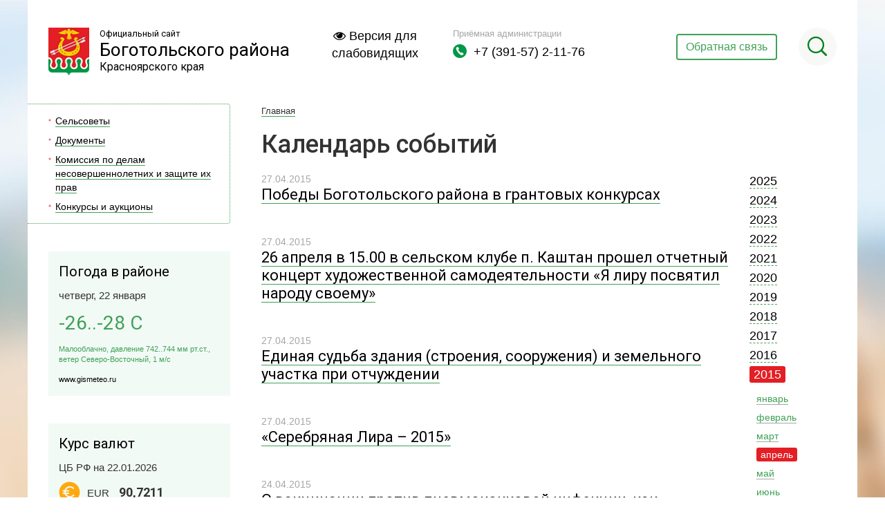

--- FILE ---
content_type: text/html; charset=UTF-8
request_url: https://bogotol-r.ru/news/archive/2015/4?pagerSize=14&page=2
body_size: 9191
content:
<!doctype html>
<html lang="ru">
<head>
<meta charset="utf-8">
<title>Календарь событий :: Официальный сайт Боготольского района</title>
<meta name="keywords" content="">
<meta name="description" content="Официальный сайт Боготольского района Красноярского края">
<meta http-equiv="X-UA-Compatible" content="IE=9">
<meta name="viewport" content="width=device-width, initial-scale=1.0">
<meta name="sputnik-verification" content="ZbF4O9UudXBH69b9"/>
<script src="/js/pace.min.js"></script>
<!---
<link rel="apple-touch-icon-precomposed" sizes="144x144" href="/img/ico/apple-touch-icon-144-precomposed.png">
<link rel="apple-touch-icon-precomposed" sizes="114x114" href="/img/ico/apple-touch-icon-114-precomposed.png">
<link rel="apple-touch-icon-precomposed" sizes="72x72" href="/img/ico/apple-touch-icon-72-precomposed.png">
<link rel="apple-touch-icon-precomposed" href="/img/ico/apple-touch-icon-57-precomposed.png">
<meta name="msapplication-TileImage" content="/img/ico/apple-touch-icon-144-precomposed.png">
<meta name="msapplication-TileColor" content="#3372DF">
<link rel="shortcut icon" href="/img/ico/favicon.png">
-->
<link href="/js/calculator/vendor/jquery-ui/jquery-ui.min.css" rel="stylesheet">
<link rel="stylesheet" type="text/css" href="/css/style.less">
<script src="/js/jquery.min.js"></script>
<script src="/js/calculator/vendor/jquery-ui/jquery-ui.js"></script>
<script src="/js/require.min.js"></script>
<script src="/js/lightgallery.js"></script>
<script src="/js/jquery.cookie.js"></script>
<script src="/js/application.js"></script>
<link title="Календарь событий :: Официальный сайт Боготольского района" href="http://bogotol-r.ru/news/rss.xml" rel="alternate">
<link href="http://bogotol-r.ru/news/archive/2015/4?pagerSize=14&amp;page=3" rel="next">
<link href="http://bogotol-r.ru/news/archive/2015/4?pagerSize=14&amp;page=1" rel="prev">
<script type="text/javascript" src="/media/script/validator.js"></script>
</head>
<body>
<div class="main-wrapper">
<header class="site-header">
<div class="container">
<div class="row">
<div class="col-md-4">
<div class="header-site-logo">
<a class="self-header-site-logo" href="/">
<img src="/img/logo-emblem.png" alt="Официальный сайт Боготольского района Красноярского края">
<p>Официальный сайт</p>
<p>Боготольского района</p>
<p>Красноярского края</p>
</a>
</div>
</div>
<div class="col-md-2">
<a href="#" class="btn-switch"><i class="fa fa-eye" aria-hidden="true"></i> Версия для слабовидящих</a>
</div>
<div class="col-md-3">
<div class="header-site-phone">
<p class="self-phone-desc">Приёмная администрации</p>
<p class="self-header-phone">+7 (391-57) 2-11-76</p>
</div>
</div>
<div class="col-md-3">
<a class="btn btn-info" data-toggle="modal" data-target="#myModal">Обратная связь</a>
<div class="header-site-search">
<div class="self-btn-header-search"></div>
</div>
</div>
</div>
</div>
</header><div class="inner-wrapper">
<div class="container">
<div class="row">
<div class="col-md-3">
<div class="site-left-sidebar">
<nav class="main-nav">
<ul>
<li class="">
<a href="/selsoveti">Сельсоветы</a>
</li>
<li class="">
<a href="/documents">Документы</a>
</li>
<li class="">
<a href="/komissiya-po-delam-nesovershennoletnikh-i-zashchite-ikh-prav">Комиссия по делам несовершеннолетних и защите их прав</a>
</li>
<li class="">
<a href="/order">Конкурсы и аукционы</a>
</li>
</ul>
</nav>
<div class="weather-box">
<p class="weather-title">Погода в районе</p>
<p class="weather-date">четверг, 22 января</p>
<p class="self-weather">-26..-28 С</p>
<p class="self-weather-description">Малооблачно, давление 742..744 мм рт.ст., ветер Северо-Восточный, 1 м/с</p>
<a href="http://www.gismeteo.ru" class="gismeteo-link">www.gismeteo.ru</a>
</div>
<div class="valuta-box">
<p class="valuta-title">Курс валют</p>
<p class="valuta-date">ЦБ РФ на 22.01.2026</p>
<p class="euro">EUR <span>90,7211</span></p>
<p class="bucks">USD <span>77,5159</span></p>
<a href="http://www.cbr.ru" class="cb-link">www.cbr.ru</a>
</div>
</div>
</div>
<div class="col-md-9">
<div class="content">
<div class="col-md-10">
<ul class="breadcrumb">
<li class="">
<a href="/">Главная</a>
</li>
</ul>
<h1>Календарь событий</h1>
<div class="clearfix">
<div class="news-list-box">
<div class="news-list-item">
<p class="news-list-item-date">27.04.2015</p>
<a class="news-list-item-title" href="/news/2088-Pobedy-Bogotolskogo-raiona-v-grantovykh-konkursakh"><span>Победы Боготольского района в грантовых конкурсах</span></a>
<p class="news-list-item-description"></p>
</div>
<div class="news-list-item">
<p class="news-list-item-date">27.04.2015</p>
<a class="news-list-item-title" href="/news/2087-26-aprelya-v-15-00-v-selskom-klube-p-Kashtan-proshel-otchetnyi-kontsert-khudozh~"><span>26 апреля в 15.00 в сельском клубе п. Каштан прошел отчетный концерт художественной самодеятельности «Я лиру посвятил народу своему»</span></a>
<p class="news-list-item-description"></p>
</div>
<div class="news-list-item">
<p class="news-list-item-date">27.04.2015</p>
<a class="news-list-item-title" href="/news/2086-Edinaya-sudba-zdaniya-stroeniya-sooruzheniya-i-zemelnogo-uchastka-pri-otchuzhde~"><span>Единая судьба здания (строения, сооружения) и земельного участка при отчуждении</span></a>
<p class="news-list-item-description"></p>
</div>
<div class="news-list-item">
<p class="news-list-item-date">27.04.2015</p>
<a class="news-list-item-title" href="/news/2085-Serebryanaya-Lira-2015"><span>«Серебряная Лира – 2015»</span></a>
<p class="news-list-item-description"></p>
</div>
<div class="news-list-item">
<p class="news-list-item-date">24.04.2015</p>
<a class="news-list-item-title" href="/news/2083-O-vaktsinatsii-protiv-pnevmokokkovoi-infektsii-kak-instrumente-snizheniya-smert~"><span>О вакцинации против пневмококковой инфекции, как инструменте снижения смертности от заболеваний органов дыхания</span></a>
<p class="news-list-item-description"></p>
</div>
<div class="news-list-item">
<p class="news-list-item-date">24.04.2015</p>
<a class="news-list-item-title" href="/news/2082-Vserossiiskii-den-zashchity-ot-bezrabotitsy"><span>Всероссийский день защиты от безработицы</span></a>
<p class="news-list-item-description"></p>
</div>
<div class="news-list-item">
<p class="news-list-item-date">23.04.2015</p>
<a class="news-list-item-title" href="/news/2081-V-Krasnoyarskom-krae-dan-start-predvaritelnomu-vnutripartiinomu-golosovaniyu"><span>В Красноярском крае дан старт предварительному внутрипартийному голосованию</span></a>
<p class="news-list-item-description"></p>
</div>
<div class="news-list-item">
<p class="news-list-item-date">23.04.2015</p>
<a class="news-list-item-title" href="/news/2080-Glavnyi-internet-portal-regionov-Rossii"><span>Главный интернет портал регионов России</span></a>
<p class="news-list-item-description"></p>
</div>
<div class="news-list-item">
<p class="news-list-item-date">22.04.2015</p>
<a class="news-list-item-title" href="/news/2079-Vestnik-Upravleniya-Pensionnogo-fonda-Rossii-v-g-Bogotole-i-Bogotolskom-raione"><span>Вестник Управления Пенсионного фонда России в г. Боготоле и Боготольском районе</span></a>
<p class="news-list-item-description"></p>
</div>
<div class="news-list-item">
<p class="news-list-item-date">22.04.2015</p>
<a class="news-list-item-title" href="/news/2078-Slava-tebe-Gospodi-chto-my-kazaki"><span>Слава тебе, Господи, что мы казаки!</span></a>
<p class="news-list-item-description"></p>
</div>
<div class="news-list-item">
<p class="news-list-item-date">22.04.2015</p>
<a class="news-list-item-title" href="/news/2077-Sotrudniki-Gosavtoinspektsii-preduprezhdayut-o-zakrytii-dorog"><span>Сотрудники Госавтоинспекции предупреждают о закрытии дорог</span></a>
<p class="news-list-item-description"></p>
</div>
<div class="news-list-item">
<p class="news-list-item-date">22.04.2015</p>
<a class="news-list-item-title" href="/news/2076-V-vykhodnye-dni-sotrudniki-Gosavtoinspektsii-proveli-reidovye-meropriyatiya"><span>В выходные дни сотрудники Госавтоинспекции провели рейдовые мероприятия</span></a>
<p class="news-list-item-description"></p>
</div>
<div class="news-list-item">
<p class="news-list-item-date">22.04.2015</p>
<a class="news-list-item-title" href="/news/2075-Sotrudniki-Gosavtoinspektsii-proveli-profilakticheskoe-meropriyatie-Moped"><span>Сотрудники Госавтоинспекции  провели профилактическое мероприятие «Мопед»</span></a>
<p class="news-list-item-description"></p>
</div>
<div class="news-list-item">
<p class="news-list-item-date">22.04.2015</p>
<a class="news-list-item-title" href="/news/2074-Kak-poluchit-svedeniya-o-zaregistrirovannykh-pravakh-na-obekty-nedvizhimogo-imu~"><span>Как получить сведения о  зарегистрированных правах на объекты недвижимого имущества? Изменения с 1 мая 2015 года</span></a>
<p class="news-list-item-description"></p>
</div>
</div>
<nav>
<ul class="pagination" id="pager-news-news-archive-2015-4-pagerSize-14-page-2" title="Страницы: 5; Всего: 64;">
<li>
<a href="/news/archive/2015/4?pagerSize=14&amp;page=1" title="Предыдущая" aria-label="Previous">
<span aria-hidden="true">&laquo; Предыдущая</span>
</a>
</li>
<li><a href="/news/archive/2015/4?pagerSize=14&amp;page=1">1</a></li>
<li class="active"><a href="/news/archive/2015/4?pagerSize=14&amp;page=2">2</a></li>
<li><a href="/news/archive/2015/4?pagerSize=14&amp;page=3">3</a></li>
<li><a href="/news/archive/2015/4?pagerSize=14&amp;page=4">4</a></li>
<li><a href="/news/archive/2015/4?pagerSize=14&amp;page=5">5</a></li>
<li>
<a href="/news/archive/2015/4?pagerSize=14&amp;page=3" title="Следующая" aria-label="Next">
<span aria-hidden="true">Следующая &raquo;</span>
</a>
</li>
</ul>
</nav>
</div>
</div>
<div class="col-md-2">
<div class="date-picker-news-list">
<ul class="date-navi">
<li>
<a href="/news/archive/2025">
<span>2025</span>
</a>
<ul class="sub-date-navi">
<li>
<a href="/news/archive/2025/1">
<span>январь</span>
</a>
</li>
<li>
<a href="/news/archive/2025/2">
<span>февраль</span>
</a>
</li>
<li>
<a href="/news/archive/2025/3">
<span>март</span>
</a>
</li>
<li>
<a href="/news/archive/2025/4">
<span>апрель</span>
</a>
</li>
<li>
<a href="/news/archive/2025/5">
<span>май</span>
</a>
</li>
</ul>
</li>
<li>
<a href="/news/archive/2024">
<span>2024</span>
</a>
<ul class="sub-date-navi">
<li>
<a href="/news/archive/2024/1">
<span>январь</span>
</a>
</li>
<li>
<a href="/news/archive/2024/2">
<span>февраль</span>
</a>
</li>
<li>
<a href="/news/archive/2024/3">
<span>март</span>
</a>
</li>
<li>
<a href="/news/archive/2024/4">
<span>апрель</span>
</a>
</li>
<li>
<a href="/news/archive/2024/5">
<span>май</span>
</a>
</li>
<li>
<a href="/news/archive/2024/6">
<span>июнь</span>
</a>
</li>
<li>
<a href="/news/archive/2024/7">
<span>июль</span>
</a>
</li>
<li>
<a href="/news/archive/2024/8">
<span>август</span>
</a>
</li>
<li>
<a href="/news/archive/2024/9">
<span>сентябрь</span>
</a>
</li>
<li>
<a href="/news/archive/2024/10">
<span>октябрь</span>
</a>
</li>
<li>
<a href="/news/archive/2024/11">
<span>ноябрь</span>
</a>
</li>
<li>
<a href="/news/archive/2024/12">
<span>декабрь</span>
</a>
</li>
</ul>
</li>
<li>
<a href="/news/archive/2023">
<span>2023</span>
</a>
<ul class="sub-date-navi">
<li>
<a href="/news/archive/2023/1">
<span>январь</span>
</a>
</li>
<li>
<a href="/news/archive/2023/2">
<span>февраль</span>
</a>
</li>
<li>
<a href="/news/archive/2023/3">
<span>март</span>
</a>
</li>
<li>
<a href="/news/archive/2023/4">
<span>апрель</span>
</a>
</li>
<li>
<a href="/news/archive/2023/5">
<span>май</span>
</a>
</li>
<li>
<a href="/news/archive/2023/6">
<span>июнь</span>
</a>
</li>
<li>
<a href="/news/archive/2023/7">
<span>июль</span>
</a>
</li>
<li>
<a href="/news/archive/2023/8">
<span>август</span>
</a>
</li>
<li>
<a href="/news/archive/2023/9">
<span>сентябрь</span>
</a>
</li>
<li>
<a href="/news/archive/2023/10">
<span>октябрь</span>
</a>
</li>
<li>
<a href="/news/archive/2023/11">
<span>ноябрь</span>
</a>
</li>
<li>
<a href="/news/archive/2023/12">
<span>декабрь</span>
</a>
</li>
</ul>
</li>
<li>
<a href="/news/archive/2022">
<span>2022</span>
</a>
<ul class="sub-date-navi">
<li>
<a href="/news/archive/2022/1">
<span>январь</span>
</a>
</li>
<li>
<a href="/news/archive/2022/2">
<span>февраль</span>
</a>
</li>
<li>
<a href="/news/archive/2022/3">
<span>март</span>
</a>
</li>
<li>
<a href="/news/archive/2022/4">
<span>апрель</span>
</a>
</li>
<li>
<a href="/news/archive/2022/5">
<span>май</span>
</a>
</li>
<li>
<a href="/news/archive/2022/6">
<span>июнь</span>
</a>
</li>
<li>
<a href="/news/archive/2022/7">
<span>июль</span>
</a>
</li>
<li>
<a href="/news/archive/2022/8">
<span>август</span>
</a>
</li>
<li>
<a href="/news/archive/2022/9">
<span>сентябрь</span>
</a>
</li>
<li>
<a href="/news/archive/2022/10">
<span>октябрь</span>
</a>
</li>
<li>
<a href="/news/archive/2022/11">
<span>ноябрь</span>
</a>
</li>
<li>
<a href="/news/archive/2022/12">
<span>декабрь</span>
</a>
</li>
</ul>
</li>
<li>
<a href="/news/archive/2021">
<span>2021</span>
</a>
<ul class="sub-date-navi">
<li>
<a href="/news/archive/2021/1">
<span>январь</span>
</a>
</li>
<li>
<a href="/news/archive/2021/2">
<span>февраль</span>
</a>
</li>
<li>
<a href="/news/archive/2021/3">
<span>март</span>
</a>
</li>
<li>
<a href="/news/archive/2021/4">
<span>апрель</span>
</a>
</li>
<li>
<a href="/news/archive/2021/5">
<span>май</span>
</a>
</li>
<li>
<a href="/news/archive/2021/6">
<span>июнь</span>
</a>
</li>
<li>
<a href="/news/archive/2021/7">
<span>июль</span>
</a>
</li>
<li>
<a href="/news/archive/2021/8">
<span>август</span>
</a>
</li>
<li>
<a href="/news/archive/2021/9">
<span>сентябрь</span>
</a>
</li>
<li>
<a href="/news/archive/2021/10">
<span>октябрь</span>
</a>
</li>
<li>
<a href="/news/archive/2021/11">
<span>ноябрь</span>
</a>
</li>
<li>
<a href="/news/archive/2021/12">
<span>декабрь</span>
</a>
</li>
</ul>
</li>
<li>
<a href="/news/archive/2020">
<span>2020</span>
</a>
<ul class="sub-date-navi">
<li>
<a href="/news/archive/2020/1">
<span>январь</span>
</a>
</li>
<li>
<a href="/news/archive/2020/2">
<span>февраль</span>
</a>
</li>
<li>
<a href="/news/archive/2020/3">
<span>март</span>
</a>
</li>
<li>
<a href="/news/archive/2020/4">
<span>апрель</span>
</a>
</li>
<li>
<a href="/news/archive/2020/5">
<span>май</span>
</a>
</li>
<li>
<a href="/news/archive/2020/6">
<span>июнь</span>
</a>
</li>
<li>
<a href="/news/archive/2020/7">
<span>июль</span>
</a>
</li>
<li>
<a href="/news/archive/2020/8">
<span>август</span>
</a>
</li>
<li>
<a href="/news/archive/2020/9">
<span>сентябрь</span>
</a>
</li>
<li>
<a href="/news/archive/2020/10">
<span>октябрь</span>
</a>
</li>
<li>
<a href="/news/archive/2020/11">
<span>ноябрь</span>
</a>
</li>
<li>
<a href="/news/archive/2020/12">
<span>декабрь</span>
</a>
</li>
</ul>
</li>
<li>
<a href="/news/archive/2019">
<span>2019</span>
</a>
<ul class="sub-date-navi">
<li>
<a href="/news/archive/2019/1">
<span>январь</span>
</a>
</li>
<li>
<a href="/news/archive/2019/2">
<span>февраль</span>
</a>
</li>
<li>
<a href="/news/archive/2019/3">
<span>март</span>
</a>
</li>
<li>
<a href="/news/archive/2019/4">
<span>апрель</span>
</a>
</li>
<li>
<a href="/news/archive/2019/5">
<span>май</span>
</a>
</li>
<li>
<a href="/news/archive/2019/6">
<span>июнь</span>
</a>
</li>
<li>
<a href="/news/archive/2019/7">
<span>июль</span>
</a>
</li>
<li>
<a href="/news/archive/2019/8">
<span>август</span>
</a>
</li>
<li>
<a href="/news/archive/2019/9">
<span>сентябрь</span>
</a>
</li>
<li>
<a href="/news/archive/2019/10">
<span>октябрь</span>
</a>
</li>
<li>
<a href="/news/archive/2019/11">
<span>ноябрь</span>
</a>
</li>
<li>
<a href="/news/archive/2019/12">
<span>декабрь</span>
</a>
</li>
</ul>
</li>
<li>
<a href="/news/archive/2018">
<span>2018</span>
</a>
<ul class="sub-date-navi">
<li>
<a href="/news/archive/2018/1">
<span>январь</span>
</a>
</li>
<li>
<a href="/news/archive/2018/2">
<span>февраль</span>
</a>
</li>
<li>
<a href="/news/archive/2018/3">
<span>март</span>
</a>
</li>
<li>
<a href="/news/archive/2018/4">
<span>апрель</span>
</a>
</li>
<li>
<a href="/news/archive/2018/5">
<span>май</span>
</a>
</li>
<li>
<a href="/news/archive/2018/6">
<span>июнь</span>
</a>
</li>
<li>
<a href="/news/archive/2018/7">
<span>июль</span>
</a>
</li>
<li>
<a href="/news/archive/2018/8">
<span>август</span>
</a>
</li>
<li>
<a href="/news/archive/2018/9">
<span>сентябрь</span>
</a>
</li>
<li>
<a href="/news/archive/2018/10">
<span>октябрь</span>
</a>
</li>
<li>
<a href="/news/archive/2018/11">
<span>ноябрь</span>
</a>
</li>
<li>
<a href="/news/archive/2018/12">
<span>декабрь</span>
</a>
</li>
</ul>
</li>
<li>
<a href="/news/archive/2017">
<span>2017</span>
</a>
<ul class="sub-date-navi">
<li>
<a href="/news/archive/2017/1">
<span>январь</span>
</a>
</li>
<li>
<a href="/news/archive/2017/2">
<span>февраль</span>
</a>
</li>
<li>
<a href="/news/archive/2017/3">
<span>март</span>
</a>
</li>
<li>
<a href="/news/archive/2017/4">
<span>апрель</span>
</a>
</li>
<li>
<a href="/news/archive/2017/5">
<span>май</span>
</a>
</li>
<li>
<a href="/news/archive/2017/6">
<span>июнь</span>
</a>
</li>
<li>
<a href="/news/archive/2017/7">
<span>июль</span>
</a>
</li>
<li>
<a href="/news/archive/2017/8">
<span>август</span>
</a>
</li>
<li>
<a href="/news/archive/2017/9">
<span>сентябрь</span>
</a>
</li>
<li>
<a href="/news/archive/2017/10">
<span>октябрь</span>
</a>
</li>
<li>
<a href="/news/archive/2017/11">
<span>ноябрь</span>
</a>
</li>
<li>
<a href="/news/archive/2017/12">
<span>декабрь</span>
</a>
</li>
</ul>
</li>
<li>
<a href="/news/archive/2016">
<span>2016</span>
</a>
<ul class="sub-date-navi">
<li>
<a href="/news/archive/2016/1">
<span>январь</span>
</a>
</li>
<li>
<a href="/news/archive/2016/2">
<span>февраль</span>
</a>
</li>
<li>
<a href="/news/archive/2016/3">
<span>март</span>
</a>
</li>
<li>
<a href="/news/archive/2016/4">
<span>апрель</span>
</a>
</li>
<li>
<a href="/news/archive/2016/5">
<span>май</span>
</a>
</li>
<li>
<a href="/news/archive/2016/6">
<span>июнь</span>
</a>
</li>
<li>
<a href="/news/archive/2016/7">
<span>июль</span>
</a>
</li>
<li>
<a href="/news/archive/2016/8">
<span>август</span>
</a>
</li>
<li>
<a href="/news/archive/2016/9">
<span>сентябрь</span>
</a>
</li>
<li>
<a href="/news/archive/2016/10">
<span>октябрь</span>
</a>
</li>
<li>
<a href="/news/archive/2016/11">
<span>ноябрь</span>
</a>
</li>
<li>
<a href="/news/archive/2016/12">
<span>декабрь</span>
</a>
</li>
</ul>
</li>
<li>
<a href="/news/archive/2015" class="active">
<span>2015</span>
</a>
<ul class="sub-date-navi" style="display:block;">
<li>
<a href="/news/archive/2015/1">
<span>январь</span>
</a>
</li>
<li>
<a href="/news/archive/2015/2">
<span>февраль</span>
</a>
</li>
<li>
<a href="/news/archive/2015/3">
<span>март</span>
</a>
</li>
<li>
<a class="active" href="/news/archive/2015/4">
<span>апрель</span>
</a>
</li>
<li>
<a href="/news/archive/2015/5">
<span>май</span>
</a>
</li>
<li>
<a href="/news/archive/2015/6">
<span>июнь</span>
</a>
</li>
<li>
<a href="/news/archive/2015/7">
<span>июль</span>
</a>
</li>
<li>
<a href="/news/archive/2015/8">
<span>август</span>
</a>
</li>
<li>
<a href="/news/archive/2015/9">
<span>сентябрь</span>
</a>
</li>
<li>
<a href="/news/archive/2015/10">
<span>октябрь</span>
</a>
</li>
<li>
<a href="/news/archive/2015/11">
<span>ноябрь</span>
</a>
</li>
<li>
<a href="/news/archive/2015/12">
<span>декабрь</span>
</a>
</li>
</ul>
</li>
<li>
<a href="/news/archive/2014">
<span>2014</span>
</a>
<ul class="sub-date-navi">
<li>
<a href="/news/archive/2014/1">
<span>январь</span>
</a>
</li>
<li>
<a href="/news/archive/2014/2">
<span>февраль</span>
</a>
</li>
<li>
<a href="/news/archive/2014/3">
<span>март</span>
</a>
</li>
<li>
<a href="/news/archive/2014/4">
<span>апрель</span>
</a>
</li>
<li>
<a href="/news/archive/2014/5">
<span>май</span>
</a>
</li>
<li>
<a href="/news/archive/2014/6">
<span>июнь</span>
</a>
</li>
<li>
<a href="/news/archive/2014/7">
<span>июль</span>
</a>
</li>
<li>
<a href="/news/archive/2014/8">
<span>август</span>
</a>
</li>
<li>
<a href="/news/archive/2014/9">
<span>сентябрь</span>
</a>
</li>
<li>
<a href="/news/archive/2014/10">
<span>октябрь</span>
</a>
</li>
<li>
<a href="/news/archive/2014/11">
<span>ноябрь</span>
</a>
</li>
<li>
<a href="/news/archive/2014/12">
<span>декабрь</span>
</a>
</li>
</ul>
</li>
<li>
<a href="/news/archive/2013">
<span>2013</span>
</a>
<ul class="sub-date-navi">
<li>
<a href="/news/archive/2013/1">
<span>январь</span>
</a>
</li>
<li>
<a href="/news/archive/2013/2">
<span>февраль</span>
</a>
</li>
<li>
<a href="/news/archive/2013/3">
<span>март</span>
</a>
</li>
<li>
<a href="/news/archive/2013/4">
<span>апрель</span>
</a>
</li>
<li>
<a href="/news/archive/2013/5">
<span>май</span>
</a>
</li>
<li>
<a href="/news/archive/2013/6">
<span>июнь</span>
</a>
</li>
<li>
<a href="/news/archive/2013/7">
<span>июль</span>
</a>
</li>
<li>
<a href="/news/archive/2013/8">
<span>август</span>
</a>
</li>
<li>
<a href="/news/archive/2013/9">
<span>сентябрь</span>
</a>
</li>
<li>
<a href="/news/archive/2013/10">
<span>октябрь</span>
</a>
</li>
<li>
<a href="/news/archive/2013/11">
<span>ноябрь</span>
</a>
</li>
<li>
<a href="/news/archive/2013/12">
<span>декабрь</span>
</a>
</li>
</ul>
</li>
<li>
<a href="/news/archive/2012">
<span>2012</span>
</a>
<ul class="sub-date-navi">
<li>
<a href="/news/archive/2012/1">
<span>январь</span>
</a>
</li>
<li>
<a href="/news/archive/2012/2">
<span>февраль</span>
</a>
</li>
<li>
<a href="/news/archive/2012/3">
<span>март</span>
</a>
</li>
<li>
<a href="/news/archive/2012/4">
<span>апрель</span>
</a>
</li>
<li>
<a href="/news/archive/2012/5">
<span>май</span>
</a>
</li>
<li>
<a href="/news/archive/2012/6">
<span>июнь</span>
</a>
</li>
<li>
<a href="/news/archive/2012/7">
<span>июль</span>
</a>
</li>
<li>
<a href="/news/archive/2012/8">
<span>август</span>
</a>
</li>
<li>
<a href="/news/archive/2012/9">
<span>сентябрь</span>
</a>
</li>
<li>
<a href="/news/archive/2012/10">
<span>октябрь</span>
</a>
</li>
<li>
<a href="/news/archive/2012/11">
<span>ноябрь</span>
</a>
</li>
<li>
<a href="/news/archive/2012/12">
<span>декабрь</span>
</a>
</li>
</ul>
</li>
<li>
<a href="/news/archive/2011">
<span>2011</span>
</a>
<ul class="sub-date-navi">
<li>
<a href="/news/archive/2011/1">
<span>январь</span>
</a>
</li>
<li>
<a href="/news/archive/2011/2">
<span>февраль</span>
</a>
</li>
<li>
<a href="/news/archive/2011/3">
<span>март</span>
</a>
</li>
<li>
<a href="/news/archive/2011/4">
<span>апрель</span>
</a>
</li>
<li>
<a href="/news/archive/2011/5">
<span>май</span>
</a>
</li>
<li>
<a href="/news/archive/2011/6">
<span>июнь</span>
</a>
</li>
<li>
<a href="/news/archive/2011/7">
<span>июль</span>
</a>
</li>
<li>
<a href="/news/archive/2011/8">
<span>август</span>
</a>
</li>
<li>
<a href="/news/archive/2011/9">
<span>сентябрь</span>
</a>
</li>
<li>
<a href="/news/archive/2011/10">
<span>октябрь</span>
</a>
</li>
<li>
<a href="/news/archive/2011/11">
<span>ноябрь</span>
</a>
</li>
<li>
<a href="/news/archive/2011/12">
<span>декабрь</span>
</a>
</li>
</ul>
</li>
<li>
<a href="/news/archive/2010">
<span>2010</span>
</a>
<ul class="sub-date-navi">
<li>
<a href="/news/archive/2010/1">
<span>январь</span>
</a>
</li>
<li>
<a href="/news/archive/2010/2">
<span>февраль</span>
</a>
</li>
<li>
<a href="/news/archive/2010/3">
<span>март</span>
</a>
</li>
<li>
<a href="/news/archive/2010/4">
<span>апрель</span>
</a>
</li>
<li>
<a href="/news/archive/2010/5">
<span>май</span>
</a>
</li>
<li>
<a href="/news/archive/2010/6">
<span>июнь</span>
</a>
</li>
<li>
<a href="/news/archive/2010/7">
<span>июль</span>
</a>
</li>
<li>
<a href="/news/archive/2010/8">
<span>август</span>
</a>
</li>
<li>
<a href="/news/archive/2010/9">
<span>сентябрь</span>
</a>
</li>
<li>
<a href="/news/archive/2010/10">
<span>октябрь</span>
</a>
</li>
<li>
<a href="/news/archive/2010/11">
<span>ноябрь</span>
</a>
</li>
<li>
<a href="/news/archive/2010/12">
<span>декабрь</span>
</a>
</li>
</ul>
</li>
<li>
<a href="/news/archive/2009">
<span>2009</span>
</a>
<ul class="sub-date-navi">
<li>
<a href="/news/archive/2009/4">
<span>апрель</span>
</a>
</li>
<li>
<a href="/news/archive/2009/5">
<span>май</span>
</a>
</li>
<li>
<a href="/news/archive/2009/6">
<span>июнь</span>
</a>
</li>
<li>
<a href="/news/archive/2009/7">
<span>июль</span>
</a>
</li>
<li>
<a href="/news/archive/2009/11">
<span>ноябрь</span>
</a>
</li>
<li>
<a href="/news/archive/2009/12">
<span>декабрь</span>
</a>
</li>
</ul>
</li>
</ul>
</div>
</div>
</div>
</div>
</div>
</div>
</div>
<footer class="site-footer">
<div class="container">
<div class="row">
<div class="col-md-3 counters">
<!-- begin of Top100 logo -->
<a href="http://top100.rambler.ru/home?id=1757914"><img src="http://top100-images.rambler.ru/top100/banner-88x31-rambler-gray2.gif" alt="Rambler's Top100" width="88" height="31" border="0" /></a>
<!-- end of Top100 logo -->
<!--Rating@Mail.ru counter-->
<script language="javascript" type="text/javascript">//<![CDATA[
d=document;var a='';a+=';r='+escape(d.referrer);js=10;//]]></script>
<script language="javascript1.1" type="text/javascript">//<![CDATA[
a+=';j='+navigator.javaEnabled();js=11;//]]></script>
<script language="javascript1.2" type="text/javascript">//<![CDATA[
s=screen;a+=';s='+s.width+'*'+s.height;
a+=';d='+(s.colorDepth?s.colorDepth:s.pixelDepth);js=12;//]]></script>
<script language="javascript1.3" type="text/javascript">//<![CDATA[
js=13;//]]></script><script language="javascript" type="text/javascript">//<![CDATA[
d.write('<a href="http://top.mail.ru/jump?from=1639390" target="_top">'+
'<img src="http://d3.c0.b9.a1.top.mail.ru/counter?id=1639390;t=49;js='+js+
a+';rand='+Math.random()+'" alt="Рейтинг@Mail.ru" border="0" '+
'height="31" width="88" \/><\/a>');if(11<js)d.write('<'+'!-- ');//]]></script>
<noscript><a target="_top" href="http://top.mail.ru/jump?from=1639390">
<img src="http://d3.c0.b9.a1.top.mail.ru/counter?js=na;id=1639390;t=49" 
height="31" width="88" border="0" alt="Рейтинг@Mail.ru" /></a></noscript>
<script language="javascript" type="text/javascript">//<![CDATA[
if(11<js)d.write('--'+'&#062');//]]></script>
<!--// Rating@Mail.ru counter-->
<!-- begin of Top100 code -->
<script id="top100Counter" type="text/javascript" src="http://counter.rambler.ru/top100.jcn?1757914"></script><noscript><img src="http://counter.rambler.ru/top100.cnt?1757914" alt="" width="1" height="1" border="0"></noscript>
<!-- end of Top100 code -->
<script>

(function(d, t, p) {

varj = d.createE!ement(t); j.async = true; j.type = "text/javascript"; j.src = ("https:" — p ? "https:": "http:") + 7/stat.fadn.gov.ru/cnt.is": var s = d.getElementsByTagName(t)[0]; s.parentNode.insertBefore(j, s);

»

(document, "script", documentlocation.protocol);

</script> </div>
<div class="col-md-6">
<p class="site-footer-address">
                    662060, Красноярский край, г. Боготол, ул. Комсомольская, 2                </p>
<p class="site-footer-email">
<a href="">
                        raion_bogotol@krasmail.ru                    </a>
</p>
<p class="site-footer-copy-right">©
                    2026                        Боготольский район. <span>Все права защищены законодательством РФ</span> </p>
</div>
<div class="col-md-3">
<a class="intec-link" href="https://www.intecmedia.ru/">Разработка сайта <span>Компания ИнтекМедиа г. Красноярск</span> <img src="/img/intecmedia-footer-logo.png" alt="Intecmedia разработка и продвижение сайтов" title="Компания ИнтекМедиа г. Красноярск"> 2015</a>
</div>
</div>
</div>
</footer>
</div>
<!-- Modal -->
<div class="modal fade" id="myModal" tabindex="-1" role="dialog" aria-labelledby="myModalLabel">
<div class="modal-dialog" role="document">
<div class="modal-content modal-feedback">
<div class="modal-header">
<button type="button" class="close" data-dismiss="modal" aria-label="Close"><span aria-hidden="true">&times;</span></button>
<h4 class="modal-title feedback-modal-title" id="myModalLabel">Обратная связь</h4>
</div>
<div class="modal-body">
<script type="text/javascript">jQuery(function($){ $("#module-feedback-front-form_feedback").validator({"live":true,"captcha":true,"errorafter":true,"template":"<p id=\"%id%\" class=\"text-danger\"><i class=\"fa fa-fw fa-exclamation-triangle\"><\/i><small>%title%<\/small><\/p>"}); });</script><form action="/feedback" method="post" id="module-feedback-front-form_feedback" name="module-feedback-front-form_feedback" class="form-horizontal" enctype="application/x-www-form-urlencoded" accept-charset="utf-8">
<input type="hidden" id="7a3325ad7386a4b2f739403895895f39e5919451" name="7a3325ad7386a4b2f739403895895f39e5919451" value="92b40a080645908352b8a90faff4119c11535b29">
<fieldset class="form-set">
<div class="form-group">
<div class="control-label col-lg-4">
<label for="module-feedback-front-form_feedback_name">Имя *</label> </div>
<div class="col-lg-8">
<input type="text" id="module-feedback-front-form_feedback_name" name="name" value="" size="50" maxlength="100" class="form-control" placeholder=""> <div id="module-feedback-front-form_feedback_name-error" style="display:none;" role="alert"></div> <script type="text/javascript">jQuery(function($){ $("#module-feedback-front-form_feedback_name").validator({"type":"string","required":true,"multiple":false,"name":"name","data":null,"example":"","min":null,"max":null,"E_TYPE":"\u0437\u043d\u0430\u0447\u0435\u043d\u0438\u0435 \u043d\u0435 \u044f\u0432\u043b\u044f\u0435\u0442\u0441\u044f \u0441\u0442\u0440\u043e\u043a\u043e\u0439","E_REQUIRED":"\u0437\u043d\u0430\u0447\u0435\u043d\u0438\u0435 \u043e\u0431\u044f\u0437\u0430\u0442\u0435\u043b\u044c\u043d\u043e \u043a \u0437\u0430\u043f\u043e\u043b\u043d\u0435\u043d\u0438\u044e \u0438 \u043d\u0435 \u043c\u043e\u0436\u0435\u0442 \u0431\u044b\u0442\u044c \u043f\u0443\u0441\u0442\u044b\u043c","E_MIN":"\u0441\u0442\u0440\u043e\u043a\u0430 '%value%' \u043d\u0435 \u043c\u043e\u0436\u0435\u0442 \u0431\u044b\u0442\u044c \u043a\u043e\u0440\u043e\u0447\u0435 \u0447\u0435\u043c '%min%' \u0441\u0438\u043c\u0432\u043e\u043b\u043e\u0432","E_MAX":"\u0441\u0442\u0440\u043e\u043a\u0430 '%value%' \u043d\u0435 \u043c\u043e\u0436\u0435\u0442 \u0431\u044b\u0442\u044c \u0434\u043b\u0438\u043d\u0435\u0435 \u0447\u0435\u043c '%max%' \u0441\u0438\u043c\u0432\u043e\u043b\u043e\u0432","E_REGEXP":"\u0441\u0442\u0440\u043e\u043a\u0430 '%value%' \u043d\u0435 \u0441\u043e\u043e\u0442\u0432\u0435\u0442\u0441\u0442\u0432\u0443\u0435\u0442 \u0448\u0430\u0431\u043b\u043e\u043d\u0443 '%example%'","selector":"input[type=text]","title":"\u0418\u043c\u044f","error":false}); });</script> </div>
</div>
<div class="form-group">
<div class="control-label col-lg-4">
<label for="module-feedback-front-form_feedback_phone">Телефон</label> </div>
<div class="col-lg-8">
<input type="text" id="module-feedback-front-form_feedback_phone" name="phone" value="" size="50" maxlength="100" class="form-control" placeholder=""> <div id="module-feedback-front-form_feedback_phone-error" style="display:none;" role="alert"></div> <script type="text/javascript">jQuery(function($){ $("#module-feedback-front-form_feedback_phone").validator({"type":"string","required":false,"multiple":false,"name":"phone","data":null,"example":"","min":null,"max":null,"E_TYPE":"\u0437\u043d\u0430\u0447\u0435\u043d\u0438\u0435 \u043d\u0435 \u044f\u0432\u043b\u044f\u0435\u0442\u0441\u044f \u0441\u0442\u0440\u043e\u043a\u043e\u0439","E_REQUIRED":"\u0437\u043d\u0430\u0447\u0435\u043d\u0438\u0435 \u043e\u0431\u044f\u0437\u0430\u0442\u0435\u043b\u044c\u043d\u043e \u043a \u0437\u0430\u043f\u043e\u043b\u043d\u0435\u043d\u0438\u044e \u0438 \u043d\u0435 \u043c\u043e\u0436\u0435\u0442 \u0431\u044b\u0442\u044c \u043f\u0443\u0441\u0442\u044b\u043c","E_MIN":"\u0441\u0442\u0440\u043e\u043a\u0430 '%value%' \u043d\u0435 \u043c\u043e\u0436\u0435\u0442 \u0431\u044b\u0442\u044c \u043a\u043e\u0440\u043e\u0447\u0435 \u0447\u0435\u043c '%min%' \u0441\u0438\u043c\u0432\u043e\u043b\u043e\u0432","E_MAX":"\u0441\u0442\u0440\u043e\u043a\u0430 '%value%' \u043d\u0435 \u043c\u043e\u0436\u0435\u0442 \u0431\u044b\u0442\u044c \u0434\u043b\u0438\u043d\u0435\u0435 \u0447\u0435\u043c '%max%' \u0441\u0438\u043c\u0432\u043e\u043b\u043e\u0432","E_REGEXP":"\u0441\u0442\u0440\u043e\u043a\u0430 '%value%' \u043d\u0435 \u0441\u043e\u043e\u0442\u0432\u0435\u0442\u0441\u0442\u0432\u0443\u0435\u0442 \u0448\u0430\u0431\u043b\u043e\u043d\u0443 '%example%'","selector":"input[type=text]","title":"\u0422\u0435\u043b\u0435\u0444\u043e\u043d","error":false}); });</script> </div>
</div>
<div class="form-group">
<div class="control-label col-lg-4">
<label for="module-feedback-front-form_feedback_email">Электронная почта *</label> </div>
<div class="col-lg-8">
<input type="email" id="module-feedback-front-form_feedback_email" name="email" value="" size="50" maxlength="100" class="form-control" placeholder="email@example.com"> <div id="module-feedback-front-form_feedback_email-error" style="display:none;" role="alert"></div> <script type="text/javascript">jQuery(function($){ $("#module-feedback-front-form_feedback_email").validator({"type":"email","required":true,"multiple":false,"name":"email","data":null,"E_TYPE":"'%value%' \u043d\u0435 \u044f\u0432\u043b\u044f\u0435\u0442\u0441\u044f email \u0430\u0434\u0440\u0435\u0441\u043e\u043c","E_REQUIRED":"\u0437\u043d\u0430\u0447\u0435\u043d\u0438\u0435 \u043e\u0431\u044f\u0437\u0430\u0442\u0435\u043b\u044c\u043d\u043e \u043a \u0437\u0430\u043f\u043e\u043b\u043d\u0435\u043d\u0438\u044e \u0438 \u043d\u0435 \u043c\u043e\u0436\u0435\u0442 \u0431\u044b\u0442\u044c \u043f\u0443\u0441\u0442\u044b\u043c","selector":"input[type=email]","title":"\u042d\u043b\u0435\u043a\u0442\u0440\u043e\u043d\u043d\u0430\u044f \u043f\u043e\u0447\u0442\u0430","error":false}); });</script> </div>
</div>
<div class="form-group">
<div class="control-label col-lg-4">
<label for="module-feedback-front-form_feedback_message">Сообщение *</label> </div>
<div class="col-lg-8">
<textarea id="module-feedback-front-form_feedback_message" name="message" rows="6" cols="80" class="form-control"></textarea> <div id="module-feedback-front-form_feedback_message-error" style="display:none;" role="alert"></div> <script type="text/javascript">jQuery(function($){ $("#module-feedback-front-form_feedback_message").validator({"type":"string","required":true,"multiple":false,"name":"message","data":null,"example":"","min":null,"max":null,"E_TYPE":"\u0437\u043d\u0430\u0447\u0435\u043d\u0438\u0435 \u043d\u0435 \u044f\u0432\u043b\u044f\u0435\u0442\u0441\u044f \u0441\u0442\u0440\u043e\u043a\u043e\u0439","E_REQUIRED":"\u0437\u043d\u0430\u0447\u0435\u043d\u0438\u0435 \u043e\u0431\u044f\u0437\u0430\u0442\u0435\u043b\u044c\u043d\u043e \u043a \u0437\u0430\u043f\u043e\u043b\u043d\u0435\u043d\u0438\u044e \u0438 \u043d\u0435 \u043c\u043e\u0436\u0435\u0442 \u0431\u044b\u0442\u044c \u043f\u0443\u0441\u0442\u044b\u043c","E_MIN":"\u0441\u0442\u0440\u043e\u043a\u0430 '%value%' \u043d\u0435 \u043c\u043e\u0436\u0435\u0442 \u0431\u044b\u0442\u044c \u043a\u043e\u0440\u043e\u0447\u0435 \u0447\u0435\u043c '%min%' \u0441\u0438\u043c\u0432\u043e\u043b\u043e\u0432","E_MAX":"\u0441\u0442\u0440\u043e\u043a\u0430 '%value%' \u043d\u0435 \u043c\u043e\u0436\u0435\u0442 \u0431\u044b\u0442\u044c \u0434\u043b\u0438\u043d\u0435\u0435 \u0447\u0435\u043c '%max%' \u0441\u0438\u043c\u0432\u043e\u043b\u043e\u0432","E_REGEXP":"\u0441\u0442\u0440\u043e\u043a\u0430 '%value%' \u043d\u0435 \u0441\u043e\u043e\u0442\u0432\u0435\u0442\u0441\u0442\u0432\u0443\u0435\u0442 \u0448\u0430\u0431\u043b\u043e\u043d\u0443 '%example%'","selector":"textarea","title":"\u0421\u043e\u043e\u0431\u0449\u0435\u043d\u0438\u0435","error":false}); });</script> </div>
</div>
<div class="form-group">
<div class="control-label col-lg-4">
</div>
<div class="col-lg-8">
<span class="checkbox-inline">
<label for="module-feedback-front-form_feedback_apply_rules"><input type="checkbox" id="module-feedback-front-form_feedback_apply_rules" name="apply_rules" value="1"> Согласен на обработку персональных данных</label>
</span> <div id="module-feedback-front-form_feedback_apply_rules-error" style="display:none;" role="alert"></div> <script type="text/javascript">jQuery(function($){ $("#module-feedback-front-form_feedback_apply_rules").validator({"type":"boolean","required":true,"multiple":false,"name":"apply_rules","data":null,"E_TYPE":"\u0437\u043d\u0430\u0447\u0435\u043d\u0438\u0435 \u043d\u0435 \u044f\u0432\u043b\u044f\u0435\u0442\u0441\u044f \u0431\u0443\u043b\u0435\u0432\u044b\u043c","E_REQUIRED":"\u0437\u043d\u0430\u0447\u0435\u043d\u0438\u0435 \u043e\u0431\u044f\u0437\u0430\u0442\u0435\u043b\u044c\u043d\u043e \u043a \u0437\u0430\u043f\u043e\u043b\u043d\u0435\u043d\u0438\u044e \u0438 \u043d\u0435 \u043c\u043e\u0436\u0435\u0442 \u0431\u044b\u0442\u044c \u043f\u0443\u0441\u0442\u044b\u043c","selector":":checked","title":"\u0421\u043e\u0433\u043b\u0430\u0441\u0435\u043d \u043d\u0430 \u043e\u0431\u0440\u0430\u0431\u043e\u0442\u043a\u0443 \u043f\u0435\u0440\u0441\u043e\u043d\u0430\u043b\u044c\u043d\u044b\u0445 \u0434\u0430\u043d\u043d\u044b\u0445","error":false}); });</script> </div>
</div>
</fieldset>
<div class="form-group">
<div class="control-label col-lg-4">
<label>Проверка *</label>
</div>
<div class="col-lg-8">
<div class="kcaptcha">
<div style="width:160px;"><input type="text" id="kcaptcha_response_field-module-feedback-front-form_feedback-e26df63f9a2176f350880058ce8e2398" name="kcaptcha_response_field-module-feedback-front-form_feedback" value="" class="kcaptcha-field form-control" autocomplete="off"></div>
<a href="#kcaptcha_response_field-module-feedback-front-form_feedback-e26df63f9a2176f350880058ce8e2398" id="kcaptcha_response_field-module-feedback-front-form_feedback-e26df63f9a2176f350880058ce8e2398-anchor" class="kcaptcha-anchor" data-toggle="tooltip" data-container="body" data-placement="bottom" title="Click to refresh" style="display:inline-block;">
<img src="/kcaptcha.php?name=kcaptcha_response_field-module-feedback-front-form_feedback" class="kcaptcha-image" style="background:no-repeat url('/media/image/loader/medium.gif') center;">
</a>
</div>
<div id="kcaptcha_response_field-module-feedback-front-form_feedback-e26df63f9a2176f350880058ce8e2398-error" style="display:none;" role="alert"></div><script>
jQuery(function($) {
    $("#kcaptcha_response_field-module-feedback-front-form_feedback-e26df63f9a2176f350880058ce8e2398").widgetKcaptcha({"type":"kcaptcha","required":true,"multiple":false,"name":"kcaptcha_response_field-module-feedback-front-form_feedback","data":null,"E_TYPE":"\u041f\u0440\u043e\u0432\u0435\u0440\u043a\u0430 \u043d\u0435 \u043f\u0440\u043e\u0439\u0434\u0435\u043d\u0430","error":false,"E_REQUIRED":"\u0437\u043d\u0430\u0447\u0435\u043d\u0438\u0435 \u043e\u0431\u044f\u0437\u0430\u0442\u0435\u043b\u044c\u043d\u043e \u043a \u0437\u0430\u043f\u043e\u043b\u043d\u0435\u043d\u0438\u044e \u0438 \u043d\u0435 \u043c\u043e\u0436\u0435\u0442 \u0431\u044b\u0442\u044c \u043f\u0443\u0441\u0442\u044b\u043c","selector":"input[type=text]","testurl":"\/kcaptcha.php"});
    if ($.fn.tooltip) { $("#kcaptcha_response_field-module-feedback-front-form_feedback-e26df63f9a2176f350880058ce8e2398-anchor").tooltip(); }
});
</script> </div>
</div>
<div class="form-group form-action">
<div class="control-label col-lg-4">
<p class="help-text">* &ndash; Поля обязательны к заполнению.</p>
</div>
<div class="col-lg-8">
<button name="submit" class="button btn btn-lg btn-primary">
            Отправить        </button>
</div>
</div>
</form> </div>
</div>
</div>
</div>
<div class="search-main-wrapper">
<div class="container">
<div class="row">
<div class="col-md-8 col-md-offset-2">
<form action="/search">
<h2>Поиск по сайту</h2>
<input name="search" id="search-control" class="form-control" type="text" placeholder="Что искать?">
<p class="search-main-info">
                        Например:
                        <a href="#" onclick="$('#search-control').val($(this).text());return false;">Александровский сельсовет</a>
</p>
<div class="btn-search-main-container">
<input type="submit" class="btn btn-primary" value="Найти">
</div>
<a class="btn-close">&times;</a>
</form>
</div>
</div>
</div>
</div>
<div class="state-panel-wrapper">
<div class="state-panel">
<div class="state-font-box">
<p>Размер шрифта
                <a data-font_size="fontstate-normal" class="sm-font active-font" href="#">A</a>
<a data-font_size="fontstate-middle" class="md-font" href="#">A</a>
<a data-font_size="fontstate-large" class="lg-font" href="#">A</a>
</p>
</div>
<div class="state-color-scheme-box">
<p>Цветовая схема
                <a data-color="state-white" class="white-scheme active-scheme" href="#">A</a>
<a data-color="state-black" class="black-scheme" href="#">A</a>
</p>
</div>
<div class="v-image-swith">
<p data-color="state-no-image">Выключить изображения</p>
</div>
<div class="retran-link-box">
<a class="return-normal-state" href="#"><i class="fa fa-eye" aria-hidden="true"></i>обычная версия сайта</a>
</div>
</div>
</div>
<script type="text/javascript"> (function(d, t, p) { var j = d.createElement(t); j.async = true; j.type = "text/javascript"; j.src = ("https:" == p ? "https:" : "http:") + "//stat.sputnik.ru/cnt.js"; var s = d.getElementsByTagName(t)[0]; s.parentNode.insertBefore(j, s); })(document, "script", document.location.protocol); </script>
</body>
</html>


--- FILE ---
content_type: text/css; charset=UTF-8
request_url: https://bogotol-r.ru/css/style.less
body_size: 72701
content:
/* Generated by LESS css compiler: Fri, 03 May 2024 09:20:03 +0000 | lessphp_38750a309dc1e212e9772a7807682e575d37b989.css */
@import "/css/swiper.min.css";@import "/css/lightgallery.min.css";@import "/css/owl.carousel.css";@import "/css/nstSlider.css";@import url(https://fonts.googleapis.com/css?family=Roboto:400,500,700);@charset "UTF-8";.pace{-webkit-pointer-events: none;pointer-events: none;-webkit-user-select: none;-moz-user-select: none;user-select: none}.pace-inactive{display: none}.pace .pace-progress{background: #d6d6d6;position: fixed;z-index: 2000;top: 0;right: 100%;width: 100%;height: 2px}/*!
 * Bootstrap v3.3.6 (http://getbootstrap.com)
 * Copyright 2011-2015 Twitter, Inc.
 * Licensed under MIT (https://github.com/twbs/bootstrap/blob/master/LICENSE)
 *//*! normalize.css v3.0.3 | MIT License | github.com/necolas/normalize.css */html{font-family: sans-serif;-ms-text-size-adjust: 100%;-webkit-text-size-adjust: 100%}body{margin: 0}article,aside,details,figcaption,figure,footer,header,hgroup,main,menu,nav,section,summary{display: block}audio,canvas,progress,video{display: inline-block;vertical-align: baseline}audio:not([controls]){display: none;height: 0}[hidden],template{display: none}a{background-color: transparent}a:active,a:hover{outline: 0}abbr[title]{border-bottom: 1px dotted}b,strong{font-weight: bold}dfn{font-style: italic}h1{font-size: 2em;margin: .67em 0}mark{background: #ff0;color: #000}small{font-size: 80%}sub,sup{font-size: 75%;line-height: 0;position: relative;vertical-align: baseline}sup{top: -0.5em}sub{bottom: -0.25em}img{border: 0}svg:not(:root){overflow: hidden}figure{margin: 1em 40px}hr{box-sizing: content-box;height: 0}pre{overflow: auto}code,kbd,pre,samp{font-family: monospace, monospace;font-size: 1em}button,input,optgroup,select,textarea{color: inherit;font: inherit;margin: 0}button{overflow: visible}button,select{text-transform: none}button,html input[type="button"],input[type="reset"],input[type="submit"]{-webkit-appearance: button;cursor: pointer}button[disabled],html input[disabled]{cursor: default}button::-moz-focus-inner,input::-moz-focus-inner{border: 0;padding: 0}input{line-height: normal}input[type="checkbox"],input[type="radio"]{box-sizing: border-box;padding: 0}input[type="number"]::-webkit-inner-spin-button,input[type="number"]::-webkit-outer-spin-button{height: auto}input[type="search"]{-webkit-appearance: textfield;box-sizing: content-box}input[type="search"]::-webkit-search-cancel-button,input[type="search"]::-webkit-search-decoration{-webkit-appearance: none}fieldset{border: 1px solid #c0c0c0;margin: 0 2px;padding: .35em .625em .75em}legend{border: 0;padding: 0}textarea{overflow: auto}optgroup{font-weight: bold}table{border-collapse: collapse;border-spacing: 0}td,th{padding: 0}/*! Source: https://github.com/h5bp/html5-boilerplate/blob/master/src/css/main.css */@media print{*,*:before,*:after{background: transparent !important;color: #000 !important;box-shadow: none !important;text-shadow: none !important}a,a:visited{text-decoration: underline}a[href]:after{content: " (" attr(href) ")"}abbr[title]:after{content: " (" attr(title) ")"}a[href^="#"]:after,a[href^="javascript:"]:after{content: ""}pre,blockquote{border: 1px solid #999;page-break-inside: avoid}thead{display: table-header-group}tr,img{page-break-inside: avoid}img{max-width: 100% !important}p,h2,h3{orphans: 3;widows: 3}h2,h3{page-break-after: avoid}.navbar{display: none}.btn > .caret,.dropup > .btn > .caret{border-top-color: #000 !important}.label{border: 1px solid #000}.table{border-collapse: collapse !important}.table td,.table th{background-color: #fff !important}.table-bordered th,.table-bordered td{border: 1px solid #ddd !important}}@font-face{font-family: 'Glyphicons Halflings';src: url('../fonts/glyphicons-halflings-regular.eot');src: url('../fonts/glyphicons-halflings-regular.eot?#iefix') format('embedded-opentype'), url('../fonts/glyphicons-halflings-regular.woff2') format('woff2'), url('../fonts/glyphicons-halflings-regular.woff') format('woff'), url('../fonts/glyphicons-halflings-regular.ttf') format('truetype'), url('../fonts/glyphicons-halflings-regular.svg#glyphicons_halflingsregular') format('svg')}.glyphicon{position: relative;top: 1px;display: inline-block;font-family: 'Glyphicons Halflings';font-style: normal;font-weight: normal;line-height: 1;-webkit-font-smoothing: antialiased;-moz-osx-font-smoothing: grayscale}.glyphicon-asterisk:before{content: "\002a"}.glyphicon-plus:before{content: "\002b"}.glyphicon-euro:before,.glyphicon-eur:before{content: "\20ac"}.glyphicon-minus:before{content: "\2212"}.glyphicon-cloud:before{content: "\2601"}.glyphicon-envelope:before{content: "\2709"}.glyphicon-pencil:before{content: "\270f"}.glyphicon-glass:before{content: "\e001"}.glyphicon-music:before{content: "\e002"}.glyphicon-search:before{content: "\e003"}.glyphicon-heart:before{content: "\e005"}.glyphicon-star:before{content: "\e006"}.glyphicon-star-empty:before{content: "\e007"}.glyphicon-user:before{content: "\e008"}.glyphicon-film:before{content: "\e009"}.glyphicon-th-large:before{content: "\e010"}.glyphicon-th:before{content: "\e011"}.glyphicon-th-list:before{content: "\e012"}.glyphicon-ok:before{content: "\e013"}.glyphicon-remove:before{content: "\e014"}.glyphicon-zoom-in:before{content: "\e015"}.glyphicon-zoom-out:before{content: "\e016"}.glyphicon-off:before{content: "\e017"}.glyphicon-signal:before{content: "\e018"}.glyphicon-cog:before{content: "\e019"}.glyphicon-trash:before{content: "\e020"}.glyphicon-home:before{content: "\e021"}.glyphicon-file:before{content: "\e022"}.glyphicon-time:before{content: "\e023"}.glyphicon-road:before{content: "\e024"}.glyphicon-download-alt:before{content: "\e025"}.glyphicon-download:before{content: "\e026"}.glyphicon-upload:before{content: "\e027"}.glyphicon-inbox:before{content: "\e028"}.glyphicon-play-circle:before{content: "\e029"}.glyphicon-repeat:before{content: "\e030"}.glyphicon-refresh:before{content: "\e031"}.glyphicon-list-alt:before{content: "\e032"}.glyphicon-lock:before{content: "\e033"}.glyphicon-flag:before{content: "\e034"}.glyphicon-headphones:before{content: "\e035"}.glyphicon-volume-off:before{content: "\e036"}.glyphicon-volume-down:before{content: "\e037"}.glyphicon-volume-up:before{content: "\e038"}.glyphicon-qrcode:before{content: "\e039"}.glyphicon-barcode:before{content: "\e040"}.glyphicon-tag:before{content: "\e041"}.glyphicon-tags:before{content: "\e042"}.glyphicon-book:before{content: "\e043"}.glyphicon-bookmark:before{content: "\e044"}.glyphicon-print:before{content: "\e045"}.glyphicon-camera:before{content: "\e046"}.glyphicon-font:before{content: "\e047"}.glyphicon-bold:before{content: "\e048"}.glyphicon-italic:before{content: "\e049"}.glyphicon-text-height:before{content: "\e050"}.glyphicon-text-width:before{content: "\e051"}.glyphicon-align-left:before{content: "\e052"}.glyphicon-align-center:before{content: "\e053"}.glyphicon-align-right:before{content: "\e054"}.glyphicon-align-justify:before{content: "\e055"}.glyphicon-list:before{content: "\e056"}.glyphicon-indent-left:before{content: "\e057"}.glyphicon-indent-right:before{content: "\e058"}.glyphicon-facetime-video:before{content: "\e059"}.glyphicon-picture:before{content: "\e060"}.glyphicon-map-marker:before{content: "\e062"}.glyphicon-adjust:before{content: "\e063"}.glyphicon-tint:before{content: "\e064"}.glyphicon-edit:before{content: "\e065"}.glyphicon-share:before{content: "\e066"}.glyphicon-check:before{content: "\e067"}.glyphicon-move:before{content: "\e068"}.glyphicon-step-backward:before{content: "\e069"}.glyphicon-fast-backward:before{content: "\e070"}.glyphicon-backward:before{content: "\e071"}.glyphicon-play:before{content: "\e072"}.glyphicon-pause:before{content: "\e073"}.glyphicon-stop:before{content: "\e074"}.glyphicon-forward:before{content: "\e075"}.glyphicon-fast-forward:before{content: "\e076"}.glyphicon-step-forward:before{content: "\e077"}.glyphicon-eject:before{content: "\e078"}.glyphicon-chevron-left:before{content: "\e079"}.glyphicon-chevron-right:before{content: "\e080"}.glyphicon-plus-sign:before{content: "\e081"}.glyphicon-minus-sign:before{content: "\e082"}.glyphicon-remove-sign:before{content: "\e083"}.glyphicon-ok-sign:before{content: "\e084"}.glyphicon-question-sign:before{content: "\e085"}.glyphicon-info-sign:before{content: "\e086"}.glyphicon-screenshot:before{content: "\e087"}.glyphicon-remove-circle:before{content: "\e088"}.glyphicon-ok-circle:before{content: "\e089"}.glyphicon-ban-circle:before{content: "\e090"}.glyphicon-arrow-left:before{content: "\e091"}.glyphicon-arrow-right:before{content: "\e092"}.glyphicon-arrow-up:before{content: "\e093"}.glyphicon-arrow-down:before{content: "\e094"}.glyphicon-share-alt:before{content: "\e095"}.glyphicon-resize-full:before{content: "\e096"}.glyphicon-resize-small:before{content: "\e097"}.glyphicon-exclamation-sign:before{content: "\e101"}.glyphicon-gift:before{content: "\e102"}.glyphicon-leaf:before{content: "\e103"}.glyphicon-fire:before{content: "\e104"}.glyphicon-eye-open:before{content: "\e105"}.glyphicon-eye-close:before{content: "\e106"}.glyphicon-warning-sign:before{content: "\e107"}.glyphicon-plane:before{content: "\e108"}.glyphicon-calendar:before{content: "\e109"}.glyphicon-random:before{content: "\e110"}.glyphicon-comment:before{content: "\e111"}.glyphicon-magnet:before{content: "\e112"}.glyphicon-chevron-up:before{content: "\e113"}.glyphicon-chevron-down:before{content: "\e114"}.glyphicon-retweet:before{content: "\e115"}.glyphicon-shopping-cart:before{content: "\e116"}.glyphicon-folder-close:before{content: "\e117"}.glyphicon-folder-open:before{content: "\e118"}.glyphicon-resize-vertical:before{content: "\e119"}.glyphicon-resize-horizontal:before{content: "\e120"}.glyphicon-hdd:before{content: "\e121"}.glyphicon-bullhorn:before{content: "\e122"}.glyphicon-bell:before{content: "\e123"}.glyphicon-certificate:before{content: "\e124"}.glyphicon-thumbs-up:before{content: "\e125"}.glyphicon-thumbs-down:before{content: "\e126"}.glyphicon-hand-right:before{content: "\e127"}.glyphicon-hand-left:before{content: "\e128"}.glyphicon-hand-up:before{content: "\e129"}.glyphicon-hand-down:before{content: "\e130"}.glyphicon-circle-arrow-right:before{content: "\e131"}.glyphicon-circle-arrow-left:before{content: "\e132"}.glyphicon-circle-arrow-up:before{content: "\e133"}.glyphicon-circle-arrow-down:before{content: "\e134"}.glyphicon-globe:before{content: "\e135"}.glyphicon-wrench:before{content: "\e136"}.glyphicon-tasks:before{content: "\e137"}.glyphicon-filter:before{content: "\e138"}.glyphicon-briefcase:before{content: "\e139"}.glyphicon-fullscreen:before{content: "\e140"}.glyphicon-dashboard:before{content: "\e141"}.glyphicon-paperclip:before{content: "\e142"}.glyphicon-heart-empty:before{content: "\e143"}.glyphicon-link:before{content: "\e144"}.glyphicon-phone:before{content: "\e145"}.glyphicon-pushpin:before{content: "\e146"}.glyphicon-usd:before{content: "\e148"}.glyphicon-gbp:before{content: "\e149"}.glyphicon-sort:before{content: "\e150"}.glyphicon-sort-by-alphabet:before{content: "\e151"}.glyphicon-sort-by-alphabet-alt:before{content: "\e152"}.glyphicon-sort-by-order:before{content: "\e153"}.glyphicon-sort-by-order-alt:before{content: "\e154"}.glyphicon-sort-by-attributes:before{content: "\e155"}.glyphicon-sort-by-attributes-alt:before{content: "\e156"}.glyphicon-unchecked:before{content: "\e157"}.glyphicon-expand:before{content: "\e158"}.glyphicon-collapse-down:before{content: "\e159"}.glyphicon-collapse-up:before{content: "\e160"}.glyphicon-log-in:before{content: "\e161"}.glyphicon-flash:before{content: "\e162"}.glyphicon-log-out:before{content: "\e163"}.glyphicon-new-window:before{content: "\e164"}.glyphicon-record:before{content: "\e165"}.glyphicon-save:before{content: "\e166"}.glyphicon-open:before{content: "\e167"}.glyphicon-saved:before{content: "\e168"}.glyphicon-import:before{content: "\e169"}.glyphicon-export:before{content: "\e170"}.glyphicon-send:before{content: "\e171"}.glyphicon-floppy-disk:before{content: "\e172"}.glyphicon-floppy-saved:before{content: "\e173"}.glyphicon-floppy-remove:before{content: "\e174"}.glyphicon-floppy-save:before{content: "\e175"}.glyphicon-floppy-open:before{content: "\e176"}.glyphicon-credit-card:before{content: "\e177"}.glyphicon-transfer:before{content: "\e178"}.glyphicon-cutlery:before{content: "\e179"}.glyphicon-header:before{content: "\e180"}.glyphicon-compressed:before{content: "\e181"}.glyphicon-earphone:before{content: "\e182"}.glyphicon-phone-alt:before{content: "\e183"}.glyphicon-tower:before{content: "\e184"}.glyphicon-stats:before{content: "\e185"}.glyphicon-sd-video:before{content: "\e186"}.glyphicon-hd-video:before{content: "\e187"}.glyphicon-subtitles:before{content: "\e188"}.glyphicon-sound-stereo:before{content: "\e189"}.glyphicon-sound-dolby:before{content: "\e190"}.glyphicon-sound-5-1:before{content: "\e191"}.glyphicon-sound-6-1:before{content: "\e192"}.glyphicon-sound-7-1:before{content: "\e193"}.glyphicon-copyright-mark:before{content: "\e194"}.glyphicon-registration-mark:before{content: "\e195"}.glyphicon-cloud-download:before{content: "\e197"}.glyphicon-cloud-upload:before{content: "\e198"}.glyphicon-tree-conifer:before{content: "\e199"}.glyphicon-tree-deciduous:before{content: "\e200"}.glyphicon-cd:before{content: "\e201"}.glyphicon-save-file:before{content: "\e202"}.glyphicon-open-file:before{content: "\e203"}.glyphicon-level-up:before{content: "\e204"}.glyphicon-copy:before{content: "\e205"}.glyphicon-paste:before{content: "\e206"}.glyphicon-alert:before{content: "\e209"}.glyphicon-equalizer:before{content: "\e210"}.glyphicon-king:before{content: "\e211"}.glyphicon-queen:before{content: "\e212"}.glyphicon-pawn:before{content: "\e213"}.glyphicon-bishop:before{content: "\e214"}.glyphicon-knight:before{content: "\e215"}.glyphicon-baby-formula:before{content: "\e216"}.glyphicon-tent:before{content: "\26fa"}.glyphicon-blackboard:before{content: "\e218"}.glyphicon-bed:before{content: "\e219"}.glyphicon-apple:before{content: "\f8ff"}.glyphicon-erase:before{content: "\e221"}.glyphicon-hourglass:before{content: "\231b"}.glyphicon-lamp:before{content: "\e223"}.glyphicon-duplicate:before{content: "\e224"}.glyphicon-piggy-bank:before{content: "\e225"}.glyphicon-scissors:before{content: "\e226"}.glyphicon-bitcoin:before{content: "\e227"}.glyphicon-btc:before{content: "\e227"}.glyphicon-xbt:before{content: "\e227"}.glyphicon-yen:before{content: "\00a5"}.glyphicon-jpy:before{content: "\00a5"}.glyphicon-ruble:before{content: "\20bd"}.glyphicon-rub:before{content: "\20bd"}.glyphicon-scale:before{content: "\e230"}.glyphicon-ice-lolly:before{content: "\e231"}.glyphicon-ice-lolly-tasted:before{content: "\e232"}.glyphicon-education:before{content: "\e233"}.glyphicon-option-horizontal:before{content: "\e234"}.glyphicon-option-vertical:before{content: "\e235"}.glyphicon-menu-hamburger:before{content: "\e236"}.glyphicon-modal-window:before{content: "\e237"}.glyphicon-oil:before{content: "\e238"}.glyphicon-grain:before{content: "\e239"}.glyphicon-sunglasses:before{content: "\e240"}.glyphicon-text-size:before{content: "\e241"}.glyphicon-text-color:before{content: "\e242"}.glyphicon-text-background:before{content: "\e243"}.glyphicon-object-align-top:before{content: "\e244"}.glyphicon-object-align-bottom:before{content: "\e245"}.glyphicon-object-align-horizontal:before{content: "\e246"}.glyphicon-object-align-left:before{content: "\e247"}.glyphicon-object-align-vertical:before{content: "\e248"}.glyphicon-object-align-right:before{content: "\e249"}.glyphicon-triangle-right:before{content: "\e250"}.glyphicon-triangle-left:before{content: "\e251"}.glyphicon-triangle-bottom:before{content: "\e252"}.glyphicon-triangle-top:before{content: "\e253"}.glyphicon-console:before{content: "\e254"}.glyphicon-superscript:before{content: "\e255"}.glyphicon-subscript:before{content: "\e256"}.glyphicon-menu-left:before{content: "\e257"}.glyphicon-menu-right:before{content: "\e258"}.glyphicon-menu-down:before{content: "\e259"}.glyphicon-menu-up:before{content: "\e260"}*{-webkit-box-sizing: border-box;-moz-box-sizing: border-box;box-sizing: border-box}*:before,*:after{-webkit-box-sizing: border-box;-moz-box-sizing: border-box;box-sizing: border-box}html{font-size: 10px;-webkit-tap-highlight-color: rgba(0,0,0,0)}body{font-family: "Helvetica Neue", Helvetica, Arial, sans-serif;font-size: 14px;line-height: 1.42857143;color: #333;background-color: #fff}input,button,select,textarea{font-family: inherit;font-size: inherit;line-height: inherit}a{color: #337ab7;text-decoration: none}a:hover,a:focus{color: #23527c;text-decoration: underline}a:focus{outline: thin dotted;outline: 5px auto -webkit-focus-ring-color;outline-offset: -2px}figure{margin: 0}img{vertical-align: middle}.img-responsive,.thumbnail > img,.thumbnail a > img,.carousel-inner > .item > img,.carousel-inner > .item > a > img{display: block;max-width: 100%;height: auto}.img-rounded{border-radius: 6px}.img-thumbnail{padding: 4px;line-height: 1.42857143;background-color: #fff;border: 1px solid #ddd;border-radius: 4px;-webkit-transition: all .2s ease-in-out;-o-transition: all .2s ease-in-out;transition: all .2s ease-in-out;display: inline-block;max-width: 100%;height: auto}.img-circle{border-radius: 50%}hr{margin-top: 20px;margin-bottom: 20px;border: 0;border-top: 1px solid #eee}.sr-only{position: absolute;width: 1px;height: 1px;margin: -1px;padding: 0;overflow: hidden;clip: rect(0, 0, 0, 0);border: 0}.sr-only-focusable:active,.sr-only-focusable:focus{position: static;width: auto;height: auto;margin: 0;overflow: visible;clip: auto}[role="button"]{cursor: pointer}h1,h2,h3,h4,h5,h6,.h1,.h2,.h3,.h4,.h5,.h6{font-family: inherit;font-weight: 500;line-height: 1.1;color: inherit}h1 small,h2 small,h3 small,h4 small,h5 small,h6 small,.h1 small,.h2 small,.h3 small,.h4 small,.h5 small,.h6 small,h1 .small,h2 .small,h3 .small,h4 .small,h5 .small,h6 .small,.h1 .small,.h2 .small,.h3 .small,.h4 .small,.h5 .small,.h6 .small{font-weight: normal;line-height: 1;color: #777}h1,.h1,h2,.h2,h3,.h3{margin-top: 20px;margin-bottom: 10px}h1 small,.h1 small,h2 small,.h2 small,h3 small,.h3 small,h1 .small,.h1 .small,h2 .small,.h2 .small,h3 .small,.h3 .small{font-size: 65%}h4,.h4,h5,.h5,h6,.h6{margin-top: 10px;margin-bottom: 10px}h4 small,.h4 small,h5 small,.h5 small,h6 small,.h6 small,h4 .small,.h4 .small,h5 .small,.h5 .small,h6 .small,.h6 .small{font-size: 75%}h1,.h1{font-size: 36px}h2,.h2{font-size: 30px}h3,.h3{font-size: 24px}h4,.h4{font-size: 18px}h5,.h5{font-size: 14px}h6,.h6{font-size: 12px}p{margin: 0 0 10px}.lead{margin-bottom: 20px;font-size: 16px;font-weight: 300;line-height: 1.4}@media (min-width: 768px){.lead{font-size: 21px}}small,.small{font-size: 85%}mark,.mark{background-color: #fcf8e3;padding: .2em}.text-left{text-align: left}.text-right{text-align: right}.text-center{text-align: center}.text-justify{text-align: justify}.text-nowrap{white-space: nowrap}.text-lowercase{text-transform: lowercase}.text-uppercase{text-transform: uppercase}.text-capitalize{text-transform: capitalize}.text-muted{color: #777}.text-primary{color: #337ab7}a.text-primary:hover,a.text-primary:focus{color: #286090}.text-success{color: #3c763d}a.text-success:hover,a.text-success:focus{color: #2b542c}.text-info{color: #31708f}a.text-info:hover,a.text-info:focus{color: #245269}.text-warning{color: #8a6d3b}a.text-warning:hover,a.text-warning:focus{color: #66512c}.text-danger{color: #a94442}a.text-danger:hover,a.text-danger:focus{color: #843534}.bg-primary{color: #fff;background-color: #337ab7}a.bg-primary:hover,a.bg-primary:focus{background-color: #286090}.bg-success{background-color: #dff0d8}a.bg-success:hover,a.bg-success:focus{background-color: #c1e2b3}.bg-info{background-color: #d9edf7}a.bg-info:hover,a.bg-info:focus{background-color: #afd9ee}.bg-warning{background-color: #fcf8e3}a.bg-warning:hover,a.bg-warning:focus{background-color: #f7ecb5}.bg-danger{background-color: #f2dede}a.bg-danger:hover,a.bg-danger:focus{background-color: #e4b9b9}.page-header{padding-bottom: 9px;margin: 40px 0 20px;border-bottom: 1px solid #eee}ul,ol{margin-top: 0;margin-bottom: 10px}ul ul,ol ul,ul ol,ol ol{margin-bottom: 0}.list-unstyled{padding-left: 0;list-style: none}.list-inline{padding-left: 0;list-style: none;margin-left: -5px}.list-inline > li{display: inline-block;padding-left: 5px;padding-right: 5px}dl{margin-top: 0;margin-bottom: 20px}dt,dd{line-height: 1.42857143}dt{font-weight: bold}dd{margin-left: 0}@media (min-width: 768px){.dl-horizontal dt{float: left;width: 160px;clear: left;text-align: right;overflow: hidden;text-overflow: ellipsis;white-space: nowrap}.dl-horizontal dd{margin-left: 180px}}abbr[title],abbr[data-original-title]{cursor: help;border-bottom: 1px dotted #777}.initialism{font-size: 90%;text-transform: uppercase}blockquote{padding: 10px 20px;margin: 0 0 20px;font-size: 17.5px;border-left: 5px solid #eee}blockquote p:last-child,blockquote ul:last-child,blockquote ol:last-child{margin-bottom: 0}blockquote footer,blockquote small,blockquote .small{display: block;font-size: 80%;line-height: 1.42857143;color: #777}blockquote footer:before,blockquote small:before,blockquote .small:before{content: '\2014 \00A0'}.blockquote-reverse,blockquote.pull-right{padding-right: 15px;padding-left: 0;border-right: 5px solid #eee;border-left: 0;text-align: right}.blockquote-reverse footer:before,blockquote.pull-right footer:before,.blockquote-reverse small:before,blockquote.pull-right small:before,.blockquote-reverse .small:before,blockquote.pull-right .small:before{content: ''}.blockquote-reverse footer:after,blockquote.pull-right footer:after,.blockquote-reverse small:after,blockquote.pull-right small:after,.blockquote-reverse .small:after,blockquote.pull-right .small:after{content: '\00A0 \2014'}address{margin-bottom: 20px;font-style: normal;line-height: 1.42857143}code,kbd,pre,samp{font-family: Menlo, Monaco, Consolas, "Courier New", monospace}code{padding: 2px 4px;font-size: 90%;color: #c7254e;background-color: #f9f2f4;border-radius: 4px}kbd{padding: 2px 4px;font-size: 90%;color: #fff;background-color: #333;border-radius: 3px;box-shadow: inset 0 -1px 0 rgba(0,0,0,0.25)}kbd kbd{padding: 0;font-size: 100%;font-weight: bold;box-shadow: none}pre{display: block;padding: 9.5px;margin: 0 0 10px;font-size: 13px;line-height: 1.42857143;word-break: break-all;word-wrap: break-word;color: #333;background-color: #f5f5f5;border: 1px solid #ccc;border-radius: 4px}pre code{padding: 0;font-size: inherit;color: inherit;white-space: pre-wrap;background-color: transparent;border-radius: 0}.pre-scrollable{max-height: 340px;overflow-y: scroll}.container{margin-right: auto;margin-left: auto;padding-left: 15px;padding-right: 15px}@media (min-width: 768px){.container{width: 750px}}@media (min-width: 992px){.container{width: 970px}}@media (min-width: 1200px){.container{width: 1170px}}.container-fluid{margin-right: auto;margin-left: auto;padding-left: 15px;padding-right: 15px}.row{margin-left: -15px;margin-right: -15px}.col-xs-1, .col-sm-1, .col-md-1, .col-lg-1, .col-xs-2, .col-sm-2, .col-md-2, .col-lg-2, .col-xs-3, .col-sm-3, .col-md-3, .col-lg-3, .col-xs-4, .col-sm-4, .col-md-4, .col-lg-4, .col-xs-5, .col-sm-5, .col-md-5, .col-lg-5, .col-xs-6, .col-sm-6, .col-md-6, .col-lg-6, .col-xs-7, .col-sm-7, .col-md-7, .col-lg-7, .col-xs-8, .col-sm-8, .col-md-8, .col-lg-8, .col-xs-9, .col-sm-9, .col-md-9, .col-lg-9, .col-xs-10, .col-sm-10, .col-md-10, .col-lg-10, .col-xs-11, .col-sm-11, .col-md-11, .col-lg-11, .col-xs-12, .col-sm-12, .col-md-12, .col-lg-12{position: relative;min-height: 1px;padding-left: 15px;padding-right: 15px}.col-xs-1, .col-xs-2, .col-xs-3, .col-xs-4, .col-xs-5, .col-xs-6, .col-xs-7, .col-xs-8, .col-xs-9, .col-xs-10, .col-xs-11, .col-xs-12{float: left}.col-xs-12{width: 100%}.col-xs-11{width: 91.66666667%}.col-xs-10{width: 83.33333333%}.col-xs-9{width: 75%}.col-xs-8{width: 66.66666667%}.col-xs-7{width: 58.33333333%}.col-xs-6{width: 50%}.col-xs-5{width: 41.66666667%}.col-xs-4{width: 33.33333333%}.col-xs-3{width: 25%}.col-xs-2{width: 16.66666667%}.col-xs-1{width: 8.33333333%}.col-xs-pull-12{right: 100%}.col-xs-pull-11{right: 91.66666667%}.col-xs-pull-10{right: 83.33333333%}.col-xs-pull-9{right: 75%}.col-xs-pull-8{right: 66.66666667%}.col-xs-pull-7{right: 58.33333333%}.col-xs-pull-6{right: 50%}.col-xs-pull-5{right: 41.66666667%}.col-xs-pull-4{right: 33.33333333%}.col-xs-pull-3{right: 25%}.col-xs-pull-2{right: 16.66666667%}.col-xs-pull-1{right: 8.33333333%}.col-xs-pull-0{right: auto}.col-xs-push-12{left: 100%}.col-xs-push-11{left: 91.66666667%}.col-xs-push-10{left: 83.33333333%}.col-xs-push-9{left: 75%}.col-xs-push-8{left: 66.66666667%}.col-xs-push-7{left: 58.33333333%}.col-xs-push-6{left: 50%}.col-xs-push-5{left: 41.66666667%}.col-xs-push-4{left: 33.33333333%}.col-xs-push-3{left: 25%}.col-xs-push-2{left: 16.66666667%}.col-xs-push-1{left: 8.33333333%}.col-xs-push-0{left: auto}.col-xs-offset-12{margin-left: 100%}.col-xs-offset-11{margin-left: 91.66666667%}.col-xs-offset-10{margin-left: 83.33333333%}.col-xs-offset-9{margin-left: 75%}.col-xs-offset-8{margin-left: 66.66666667%}.col-xs-offset-7{margin-left: 58.33333333%}.col-xs-offset-6{margin-left: 50%}.col-xs-offset-5{margin-left: 41.66666667%}.col-xs-offset-4{margin-left: 33.33333333%}.col-xs-offset-3{margin-left: 25%}.col-xs-offset-2{margin-left: 16.66666667%}.col-xs-offset-1{margin-left: 8.33333333%}.col-xs-offset-0{margin-left: 0%}@media (min-width: 768px){.col-sm-1, .col-sm-2, .col-sm-3, .col-sm-4, .col-sm-5, .col-sm-6, .col-sm-7, .col-sm-8, .col-sm-9, .col-sm-10, .col-sm-11, .col-sm-12{float: left}.col-sm-12{width: 100%}.col-sm-11{width: 91.66666667%}.col-sm-10{width: 83.33333333%}.col-sm-9{width: 75%}.col-sm-8{width: 66.66666667%}.col-sm-7{width: 58.33333333%}.col-sm-6{width: 50%}.col-sm-5{width: 41.66666667%}.col-sm-4{width: 33.33333333%}.col-sm-3{width: 25%}.col-sm-2{width: 16.66666667%}.col-sm-1{width: 8.33333333%}.col-sm-pull-12{right: 100%}.col-sm-pull-11{right: 91.66666667%}.col-sm-pull-10{right: 83.33333333%}.col-sm-pull-9{right: 75%}.col-sm-pull-8{right: 66.66666667%}.col-sm-pull-7{right: 58.33333333%}.col-sm-pull-6{right: 50%}.col-sm-pull-5{right: 41.66666667%}.col-sm-pull-4{right: 33.33333333%}.col-sm-pull-3{right: 25%}.col-sm-pull-2{right: 16.66666667%}.col-sm-pull-1{right: 8.33333333%}.col-sm-pull-0{right: auto}.col-sm-push-12{left: 100%}.col-sm-push-11{left: 91.66666667%}.col-sm-push-10{left: 83.33333333%}.col-sm-push-9{left: 75%}.col-sm-push-8{left: 66.66666667%}.col-sm-push-7{left: 58.33333333%}.col-sm-push-6{left: 50%}.col-sm-push-5{left: 41.66666667%}.col-sm-push-4{left: 33.33333333%}.col-sm-push-3{left: 25%}.col-sm-push-2{left: 16.66666667%}.col-sm-push-1{left: 8.33333333%}.col-sm-push-0{left: auto}.col-sm-offset-12{margin-left: 100%}.col-sm-offset-11{margin-left: 91.66666667%}.col-sm-offset-10{margin-left: 83.33333333%}.col-sm-offset-9{margin-left: 75%}.col-sm-offset-8{margin-left: 66.66666667%}.col-sm-offset-7{margin-left: 58.33333333%}.col-sm-offset-6{margin-left: 50%}.col-sm-offset-5{margin-left: 41.66666667%}.col-sm-offset-4{margin-left: 33.33333333%}.col-sm-offset-3{margin-left: 25%}.col-sm-offset-2{margin-left: 16.66666667%}.col-sm-offset-1{margin-left: 8.33333333%}.col-sm-offset-0{margin-left: 0%}}@media (min-width: 992px){.col-md-1, .col-md-2, .col-md-3, .col-md-4, .col-md-5, .col-md-6, .col-md-7, .col-md-8, .col-md-9, .col-md-10, .col-md-11, .col-md-12{float: left}.col-md-12{width: 100%}.col-md-11{width: 91.66666667%}.col-md-10{width: 83.33333333%}.col-md-9{width: 75%}.col-md-8{width: 66.66666667%}.col-md-7{width: 58.33333333%}.col-md-6{width: 50%}.col-md-5{width: 41.66666667%}.col-md-4{width: 33.33333333%}.col-md-3{width: 25%}.col-md-2{width: 16.66666667%}.col-md-1{width: 8.33333333%}.col-md-pull-12{right: 100%}.col-md-pull-11{right: 91.66666667%}.col-md-pull-10{right: 83.33333333%}.col-md-pull-9{right: 75%}.col-md-pull-8{right: 66.66666667%}.col-md-pull-7{right: 58.33333333%}.col-md-pull-6{right: 50%}.col-md-pull-5{right: 41.66666667%}.col-md-pull-4{right: 33.33333333%}.col-md-pull-3{right: 25%}.col-md-pull-2{right: 16.66666667%}.col-md-pull-1{right: 8.33333333%}.col-md-pull-0{right: auto}.col-md-push-12{left: 100%}.col-md-push-11{left: 91.66666667%}.col-md-push-10{left: 83.33333333%}.col-md-push-9{left: 75%}.col-md-push-8{left: 66.66666667%}.col-md-push-7{left: 58.33333333%}.col-md-push-6{left: 50%}.col-md-push-5{left: 41.66666667%}.col-md-push-4{left: 33.33333333%}.col-md-push-3{left: 25%}.col-md-push-2{left: 16.66666667%}.col-md-push-1{left: 8.33333333%}.col-md-push-0{left: auto}.col-md-offset-12{margin-left: 100%}.col-md-offset-11{margin-left: 91.66666667%}.col-md-offset-10{margin-left: 83.33333333%}.col-md-offset-9{margin-left: 75%}.col-md-offset-8{margin-left: 66.66666667%}.col-md-offset-7{margin-left: 58.33333333%}.col-md-offset-6{margin-left: 50%}.col-md-offset-5{margin-left: 41.66666667%}.col-md-offset-4{margin-left: 33.33333333%}.col-md-offset-3{margin-left: 25%}.col-md-offset-2{margin-left: 16.66666667%}.col-md-offset-1{margin-left: 8.33333333%}.col-md-offset-0{margin-left: 0%}}@media (min-width: 1200px){.col-lg-1, .col-lg-2, .col-lg-3, .col-lg-4, .col-lg-5, .col-lg-6, .col-lg-7, .col-lg-8, .col-lg-9, .col-lg-10, .col-lg-11, .col-lg-12{float: left}.col-lg-12{width: 100%}.col-lg-11{width: 91.66666667%}.col-lg-10{width: 83.33333333%}.col-lg-9{width: 75%}.col-lg-8{width: 66.66666667%}.col-lg-7{width: 58.33333333%}.col-lg-6{width: 50%}.col-lg-5{width: 41.66666667%}.col-lg-4{width: 33.33333333%}.col-lg-3{width: 25%}.col-lg-2{width: 16.66666667%}.col-lg-1{width: 8.33333333%}.col-lg-pull-12{right: 100%}.col-lg-pull-11{right: 91.66666667%}.col-lg-pull-10{right: 83.33333333%}.col-lg-pull-9{right: 75%}.col-lg-pull-8{right: 66.66666667%}.col-lg-pull-7{right: 58.33333333%}.col-lg-pull-6{right: 50%}.col-lg-pull-5{right: 41.66666667%}.col-lg-pull-4{right: 33.33333333%}.col-lg-pull-3{right: 25%}.col-lg-pull-2{right: 16.66666667%}.col-lg-pull-1{right: 8.33333333%}.col-lg-pull-0{right: auto}.col-lg-push-12{left: 100%}.col-lg-push-11{left: 91.66666667%}.col-lg-push-10{left: 83.33333333%}.col-lg-push-9{left: 75%}.col-lg-push-8{left: 66.66666667%}.col-lg-push-7{left: 58.33333333%}.col-lg-push-6{left: 50%}.col-lg-push-5{left: 41.66666667%}.col-lg-push-4{left: 33.33333333%}.col-lg-push-3{left: 25%}.col-lg-push-2{left: 16.66666667%}.col-lg-push-1{left: 8.33333333%}.col-lg-push-0{left: auto}.col-lg-offset-12{margin-left: 100%}.col-lg-offset-11{margin-left: 91.66666667%}.col-lg-offset-10{margin-left: 83.33333333%}.col-lg-offset-9{margin-left: 75%}.col-lg-offset-8{margin-left: 66.66666667%}.col-lg-offset-7{margin-left: 58.33333333%}.col-lg-offset-6{margin-left: 50%}.col-lg-offset-5{margin-left: 41.66666667%}.col-lg-offset-4{margin-left: 33.33333333%}.col-lg-offset-3{margin-left: 25%}.col-lg-offset-2{margin-left: 16.66666667%}.col-lg-offset-1{margin-left: 8.33333333%}.col-lg-offset-0{margin-left: 0%}}table{background-color: transparent}caption{padding-top: 8px;padding-bottom: 8px;color: #777;text-align: left}th{text-align: left}.table{width: 100%;max-width: 100%;margin-bottom: 20px}.table > thead > tr > th,.table > tbody > tr > th,.table > tfoot > tr > th,.table > thead > tr > td,.table > tbody > tr > td,.table > tfoot > tr > td{padding: 8px;line-height: 1.42857143;vertical-align: top;border-top: 1px solid #ddd}.table > thead > tr > th{vertical-align: bottom;border-bottom: 2px solid #ddd}.table > caption + thead > tr:first-child > th,.table > colgroup + thead > tr:first-child > th,.table > thead:first-child > tr:first-child > th,.table > caption + thead > tr:first-child > td,.table > colgroup + thead > tr:first-child > td,.table > thead:first-child > tr:first-child > td{border-top: 0}.table > tbody + tbody{border-top: 2px solid #ddd}.table .table{background-color: #fff}.table-condensed > thead > tr > th,.table-condensed > tbody > tr > th,.table-condensed > tfoot > tr > th,.table-condensed > thead > tr > td,.table-condensed > tbody > tr > td,.table-condensed > tfoot > tr > td{padding: 5px}.table-bordered{border: 1px solid #ddd}.table-bordered > thead > tr > th,.table-bordered > tbody > tr > th,.table-bordered > tfoot > tr > th,.table-bordered > thead > tr > td,.table-bordered > tbody > tr > td,.table-bordered > tfoot > tr > td{border: 1px solid #ddd}.table-bordered > thead > tr > th,.table-bordered > thead > tr > td{border-bottom-width: 2px}.table-striped > tbody > tr:nth-of-type(odd){background-color: #f9f9f9}.table-hover > tbody > tr:hover{background-color: #f5f5f5}table col[class*="col-"]{position: static;float: none;display: table-column}table td[class*="col-"],table th[class*="col-"]{position: static;float: none;display: table-cell}.table > thead > tr > td.active,.table > tbody > tr > td.active,.table > tfoot > tr > td.active,.table > thead > tr > th.active,.table > tbody > tr > th.active,.table > tfoot > tr > th.active,.table > thead > tr.active > td,.table > tbody > tr.active > td,.table > tfoot > tr.active > td,.table > thead > tr.active > th,.table > tbody > tr.active > th,.table > tfoot > tr.active > th{background-color: #f5f5f5}.table-hover > tbody > tr > td.active:hover,.table-hover > tbody > tr > th.active:hover,.table-hover > tbody > tr.active:hover > td,.table-hover > tbody > tr:hover > .active,.table-hover > tbody > tr.active:hover > th{background-color: #e8e8e8}.table > thead > tr > td.success,.table > tbody > tr > td.success,.table > tfoot > tr > td.success,.table > thead > tr > th.success,.table > tbody > tr > th.success,.table > tfoot > tr > th.success,.table > thead > tr.success > td,.table > tbody > tr.success > td,.table > tfoot > tr.success > td,.table > thead > tr.success > th,.table > tbody > tr.success > th,.table > tfoot > tr.success > th{background-color: #dff0d8}.table-hover > tbody > tr > td.success:hover,.table-hover > tbody > tr > th.success:hover,.table-hover > tbody > tr.success:hover > td,.table-hover > tbody > tr:hover > .success,.table-hover > tbody > tr.success:hover > th{background-color: #d0e9c6}.table > thead > tr > td.info,.table > tbody > tr > td.info,.table > tfoot > tr > td.info,.table > thead > tr > th.info,.table > tbody > tr > th.info,.table > tfoot > tr > th.info,.table > thead > tr.info > td,.table > tbody > tr.info > td,.table > tfoot > tr.info > td,.table > thead > tr.info > th,.table > tbody > tr.info > th,.table > tfoot > tr.info > th{background-color: #d9edf7}.table-hover > tbody > tr > td.info:hover,.table-hover > tbody > tr > th.info:hover,.table-hover > tbody > tr.info:hover > td,.table-hover > tbody > tr:hover > .info,.table-hover > tbody > tr.info:hover > th{background-color: #c4e3f3}.table > thead > tr > td.warning,.table > tbody > tr > td.warning,.table > tfoot > tr > td.warning,.table > thead > tr > th.warning,.table > tbody > tr > th.warning,.table > tfoot > tr > th.warning,.table > thead > tr.warning > td,.table > tbody > tr.warning > td,.table > tfoot > tr.warning > td,.table > thead > tr.warning > th,.table > tbody > tr.warning > th,.table > tfoot > tr.warning > th{background-color: #fcf8e3}.table-hover > tbody > tr > td.warning:hover,.table-hover > tbody > tr > th.warning:hover,.table-hover > tbody > tr.warning:hover > td,.table-hover > tbody > tr:hover > .warning,.table-hover > tbody > tr.warning:hover > th{background-color: #faf2cc}.table > thead > tr > td.danger,.table > tbody > tr > td.danger,.table > tfoot > tr > td.danger,.table > thead > tr > th.danger,.table > tbody > tr > th.danger,.table > tfoot > tr > th.danger,.table > thead > tr.danger > td,.table > tbody > tr.danger > td,.table > tfoot > tr.danger > td,.table > thead > tr.danger > th,.table > tbody > tr.danger > th,.table > tfoot > tr.danger > th{background-color: #f2dede}.table-hover > tbody > tr > td.danger:hover,.table-hover > tbody > tr > th.danger:hover,.table-hover > tbody > tr.danger:hover > td,.table-hover > tbody > tr:hover > .danger,.table-hover > tbody > tr.danger:hover > th{background-color: #ebcccc}.table-responsive{overflow-x: auto;min-height: 0.01%}@media screen and (max-width: 767px){.table-responsive{width: 100%;margin-bottom: 15px;overflow-y: hidden;-ms-overflow-style: -ms-autohiding-scrollbar;border: 1px solid #ddd}.table-responsive > .table{margin-bottom: 0}.table-responsive > .table > thead > tr > th,.table-responsive > .table > tbody > tr > th,.table-responsive > .table > tfoot > tr > th,.table-responsive > .table > thead > tr > td,.table-responsive > .table > tbody > tr > td,.table-responsive > .table > tfoot > tr > td{white-space: nowrap}.table-responsive > .table-bordered{border: 0}.table-responsive > .table-bordered > thead > tr > th:first-child,.table-responsive > .table-bordered > tbody > tr > th:first-child,.table-responsive > .table-bordered > tfoot > tr > th:first-child,.table-responsive > .table-bordered > thead > tr > td:first-child,.table-responsive > .table-bordered > tbody > tr > td:first-child,.table-responsive > .table-bordered > tfoot > tr > td:first-child{border-left: 0}.table-responsive > .table-bordered > thead > tr > th:last-child,.table-responsive > .table-bordered > tbody > tr > th:last-child,.table-responsive > .table-bordered > tfoot > tr > th:last-child,.table-responsive > .table-bordered > thead > tr > td:last-child,.table-responsive > .table-bordered > tbody > tr > td:last-child,.table-responsive > .table-bordered > tfoot > tr > td:last-child{border-right: 0}.table-responsive > .table-bordered > tbody > tr:last-child > th,.table-responsive > .table-bordered > tfoot > tr:last-child > th,.table-responsive > .table-bordered > tbody > tr:last-child > td,.table-responsive > .table-bordered > tfoot > tr:last-child > td{border-bottom: 0}}fieldset{padding: 0;margin: 0;border: 0;min-width: 0}legend{display: block;width: 100%;padding: 0;margin-bottom: 20px;font-size: 21px;line-height: inherit;color: #333;border: 0;border-bottom: 1px solid #e5e5e5}label{display: inline-block;max-width: 100%;margin-bottom: 5px;font-weight: bold}input[type="search"]{-webkit-box-sizing: border-box;-moz-box-sizing: border-box;box-sizing: border-box}input[type="radio"],input[type="checkbox"]{margin: 4px 0 0;margin-top: 1px \9;line-height: normal}input[type="file"]{display: block}input[type="range"]{display: block;width: 100%}select[multiple],select[size]{height: auto}input[type="file"]:focus,input[type="radio"]:focus,input[type="checkbox"]:focus{outline: thin dotted;outline: 5px auto -webkit-focus-ring-color;outline-offset: -2px}output{display: block;padding-top: 7px;font-size: 14px;line-height: 1.42857143;color: #555}.form-control{display: block;width: 100%;height: 34px;padding: 6px 12px;font-size: 14px;line-height: 1.42857143;color: #555;background-color: #fff;background-image: none;border: 1px solid #ccc;border-radius: 4px;-webkit-box-shadow: inset 0 1px 1px rgba(0,0,0,0.075);box-shadow: inset 0 1px 1px rgba(0,0,0,0.075);-webkit-transition: border-color ease-in-out .15s, box-shadow ease-in-out .15s;-o-transition: border-color ease-in-out .15s, box-shadow ease-in-out .15s;transition: border-color ease-in-out .15s, box-shadow ease-in-out .15s}.form-control:focus{border-color: #66afe9;outline: 0;-webkit-box-shadow: inset 0 1px 1px rgba(0,0,0,.075), 0 0 8px rgba(102,175,233,0.6);box-shadow: inset 0 1px 1px rgba(0,0,0,.075), 0 0 8px rgba(102,175,233,0.6)}.form-control::-moz-placeholder{color: #999;opacity: 1}.form-control:-ms-input-placeholder{color: #999}.form-control::-webkit-input-placeholder{color: #999}.form-control::-ms-expand{border: 0;background-color: transparent}.form-control[disabled],.form-control[readonly],fieldset[disabled] .form-control{background-color: #eee;opacity: 1}.form-control[disabled],fieldset[disabled] .form-control{cursor: not-allowed}textarea.form-control{height: auto}input[type="search"]{-webkit-appearance: none}@media screen and (-webkit-min-device-pixel-ratio: 0){input[type="date"].form-control,input[type="time"].form-control,input[type="datetime-local"].form-control,input[type="month"].form-control{line-height: 34px}input[type="date"].input-sm,input[type="time"].input-sm,input[type="datetime-local"].input-sm,input[type="month"].input-sm,.input-group-sm input[type="date"],.input-group-sm input[type="time"],.input-group-sm input[type="datetime-local"],.input-group-sm input[type="month"]{line-height: 30px}input[type="date"].input-lg,input[type="time"].input-lg,input[type="datetime-local"].input-lg,input[type="month"].input-lg,.input-group-lg input[type="date"],.input-group-lg input[type="time"],.input-group-lg input[type="datetime-local"],.input-group-lg input[type="month"]{line-height: 46px}}.form-group{margin-bottom: 15px}.radio,.checkbox{position: relative;display: block;margin-top: 10px;margin-bottom: 10px}.radio label,.checkbox label{min-height: 20px;padding-left: 20px;margin-bottom: 0;font-weight: normal;cursor: pointer}.radio input[type="radio"],.radio-inline input[type="radio"],.checkbox input[type="checkbox"],.checkbox-inline input[type="checkbox"]{position: absolute;margin-left: -20px;margin-top: 4px \9}.radio + .radio,.checkbox + .checkbox{margin-top: -5px}.radio-inline,.checkbox-inline{position: relative;display: inline-block;padding-left: 20px;margin-bottom: 0;vertical-align: middle;font-weight: normal;cursor: pointer}.radio-inline + .radio-inline,.checkbox-inline + .checkbox-inline{margin-top: 0;margin-left: 10px}input[type="radio"][disabled],input[type="checkbox"][disabled],input[type="radio"].disabled,input[type="checkbox"].disabled,fieldset[disabled] input[type="radio"],fieldset[disabled] input[type="checkbox"]{cursor: not-allowed}.radio-inline.disabled,.checkbox-inline.disabled,fieldset[disabled] .radio-inline,fieldset[disabled] .checkbox-inline{cursor: not-allowed}.radio.disabled label,.checkbox.disabled label,fieldset[disabled] .radio label,fieldset[disabled] .checkbox label{cursor: not-allowed}.form-control-static{padding-top: 7px;padding-bottom: 7px;margin-bottom: 0;min-height: 34px}.form-control-static.input-lg,.form-control-static.input-sm{padding-left: 0;padding-right: 0}.input-sm{height: 30px;padding: 5px 10px;font-size: 12px;line-height: 1.5;border-radius: 3px}select.input-sm{height: 30px;line-height: 30px}textarea.input-sm,select[multiple].input-sm{height: auto}.form-group-sm .form-control{height: 30px;padding: 5px 10px;font-size: 12px;line-height: 1.5;border-radius: 3px}.form-group-sm select.form-control{height: 30px;line-height: 30px}.form-group-sm textarea.form-control,.form-group-sm select[multiple].form-control{height: auto}.form-group-sm .form-control-static{height: 30px;min-height: 32px;padding: 6px 10px;font-size: 12px;line-height: 1.5}.input-lg{height: 46px;padding: 10px 16px;font-size: 18px;line-height: 1.3333333;border-radius: 6px}select.input-lg{height: 46px;line-height: 46px}textarea.input-lg,select[multiple].input-lg{height: auto}.form-group-lg .form-control{height: 46px;padding: 10px 16px;font-size: 18px;line-height: 1.3333333;border-radius: 6px}.form-group-lg select.form-control{height: 46px;line-height: 46px}.form-group-lg textarea.form-control,.form-group-lg select[multiple].form-control{height: auto}.form-group-lg .form-control-static{height: 46px;min-height: 38px;padding: 11px 16px;font-size: 18px;line-height: 1.3333333}.has-feedback{position: relative}.has-feedback .form-control{padding-right: 42.5px}.form-control-feedback{position: absolute;top: 0;right: 0;z-index: 2;display: block;width: 34px;height: 34px;line-height: 34px;text-align: center;pointer-events: none}.input-lg + .form-control-feedback,.input-group-lg + .form-control-feedback,.form-group-lg .form-control + .form-control-feedback{width: 46px;height: 46px;line-height: 46px}.input-sm + .form-control-feedback,.input-group-sm + .form-control-feedback,.form-group-sm .form-control + .form-control-feedback{width: 30px;height: 30px;line-height: 30px}.has-success .help-block,.has-success .control-label,.has-success .radio,.has-success .checkbox,.has-success .radio-inline,.has-success .checkbox-inline,.has-success.radio label,.has-success.checkbox label,.has-success.radio-inline label,.has-success.checkbox-inline label{color: #3c763d}.has-success .form-control{border-color: #3c763d;-webkit-box-shadow: inset 0 1px 1px rgba(0,0,0,0.075);box-shadow: inset 0 1px 1px rgba(0,0,0,0.075)}.has-success .form-control:focus{border-color: #2b542c;-webkit-box-shadow: inset 0 1px 1px rgba(0,0,0,0.075), 0 0 6px #67b168;box-shadow: inset 0 1px 1px rgba(0,0,0,0.075), 0 0 6px #67b168}.has-success .input-group-addon{color: #3c763d;border-color: #3c763d;background-color: #dff0d8}.has-success .form-control-feedback{color: #3c763d}.has-warning .help-block,.has-warning .control-label,.has-warning .radio,.has-warning .checkbox,.has-warning .radio-inline,.has-warning .checkbox-inline,.has-warning.radio label,.has-warning.checkbox label,.has-warning.radio-inline label,.has-warning.checkbox-inline label{color: #8a6d3b}.has-warning .form-control{border-color: #8a6d3b;-webkit-box-shadow: inset 0 1px 1px rgba(0,0,0,0.075);box-shadow: inset 0 1px 1px rgba(0,0,0,0.075)}.has-warning .form-control:focus{border-color: #66512c;-webkit-box-shadow: inset 0 1px 1px rgba(0,0,0,0.075), 0 0 6px #c0a16b;box-shadow: inset 0 1px 1px rgba(0,0,0,0.075), 0 0 6px #c0a16b}.has-warning .input-group-addon{color: #8a6d3b;border-color: #8a6d3b;background-color: #fcf8e3}.has-warning .form-control-feedback{color: #8a6d3b}.has-error .help-block,.has-error .control-label,.has-error .radio,.has-error .checkbox,.has-error .radio-inline,.has-error .checkbox-inline,.has-error.radio label,.has-error.checkbox label,.has-error.radio-inline label,.has-error.checkbox-inline label{color: #a94442}.has-error .form-control{border-color: #a94442;-webkit-box-shadow: inset 0 1px 1px rgba(0,0,0,0.075);box-shadow: inset 0 1px 1px rgba(0,0,0,0.075)}.has-error .form-control:focus{border-color: #843534;-webkit-box-shadow: inset 0 1px 1px rgba(0,0,0,0.075), 0 0 6px #ce8483;box-shadow: inset 0 1px 1px rgba(0,0,0,0.075), 0 0 6px #ce8483}.has-error .input-group-addon{color: #a94442;border-color: #a94442;background-color: #f2dede}.has-error .form-control-feedback{color: #a94442}.has-feedback label ~ .form-control-feedback{top: 25px}.has-feedback label.sr-only ~ .form-control-feedback{top: 0}.help-block{display: block;margin-top: 5px;margin-bottom: 10px;color: #737373}@media (min-width: 768px){.form-inline .form-group{display: inline-block;margin-bottom: 0;vertical-align: middle}.form-inline .form-control{display: inline-block;width: auto;vertical-align: middle}.form-inline .form-control-static{display: inline-block}.form-inline .input-group{display: inline-table;vertical-align: middle}.form-inline .input-group .input-group-addon,.form-inline .input-group .input-group-btn,.form-inline .input-group .form-control{width: auto}.form-inline .input-group > .form-control{width: 100%}.form-inline .control-label{margin-bottom: 0;vertical-align: middle}.form-inline .radio,.form-inline .checkbox{display: inline-block;margin-top: 0;margin-bottom: 0;vertical-align: middle}.form-inline .radio label,.form-inline .checkbox label{padding-left: 0}.form-inline .radio input[type="radio"],.form-inline .checkbox input[type="checkbox"]{position: relative;margin-left: 0}.form-inline .has-feedback .form-control-feedback{top: 0}}.form-horizontal .radio,.form-horizontal .checkbox,.form-horizontal .radio-inline,.form-horizontal .checkbox-inline{margin-top: 0;margin-bottom: 0;padding-top: 7px}.form-horizontal .radio,.form-horizontal .checkbox{min-height: 27px}.form-horizontal .form-group{margin-left: -15px;margin-right: -15px}@media (min-width: 768px){.form-horizontal .control-label{text-align: right;margin-bottom: 0;padding-top: 7px}}.form-horizontal .has-feedback .form-control-feedback{right: 15px}@media (min-width: 768px){.form-horizontal .form-group-lg .control-label{padding-top: 11px;font-size: 18px}}@media (min-width: 768px){.form-horizontal .form-group-sm .control-label{padding-top: 6px;font-size: 12px}}.btn{display: inline-block;margin-bottom: 0;font-weight: normal;text-align: center;vertical-align: middle;touch-action: manipulation;cursor: pointer;background-image: none;border: 1px solid transparent;white-space: nowrap;padding: 6px 12px;font-size: 14px;line-height: 1.42857143;border-radius: 4px;-webkit-user-select: none;-moz-user-select: none;-ms-user-select: none;user-select: none}.btn:focus,.btn:active:focus,.btn.active:focus,.btn.focus,.btn:active.focus,.btn.active.focus{outline: thin dotted;outline: 5px auto -webkit-focus-ring-color;outline-offset: -2px}.btn:hover,.btn:focus,.btn.focus{color: #333;text-decoration: none}.btn:active,.btn.active{outline: 0;background-image: none;-webkit-box-shadow: inset 0 3px 5px rgba(0,0,0,0.125);box-shadow: inset 0 3px 5px rgba(0,0,0,0.125)}.btn.disabled,.btn[disabled],fieldset[disabled] .btn{cursor: not-allowed;opacity: .65;filter: alpha(opacity=65);-webkit-box-shadow: none;box-shadow: none}a.btn.disabled,fieldset[disabled] a.btn{pointer-events: none}.btn-default{color: #333;background-color: #fff;border-color: #ccc}.btn-default:focus,.btn-default.focus{color: #333;background-color: #e6e6e6;border-color: #8c8c8c}.btn-default:hover{color: #333;background-color: #e6e6e6;border-color: #adadad}.btn-default:active,.btn-default.active,.open > .dropdown-toggle.btn-default{color: #333;background-color: #e6e6e6;border-color: #adadad}.btn-default:active:hover,.btn-default.active:hover,.open > .dropdown-toggle.btn-default:hover,.btn-default:active:focus,.btn-default.active:focus,.open > .dropdown-toggle.btn-default:focus,.btn-default:active.focus,.btn-default.active.focus,.open > .dropdown-toggle.btn-default.focus{color: #333;background-color: #d4d4d4;border-color: #8c8c8c}.btn-default:active,.btn-default.active,.open > .dropdown-toggle.btn-default{background-image: none}.btn-default.disabled:hover,.btn-default[disabled]:hover,fieldset[disabled] .btn-default:hover,.btn-default.disabled:focus,.btn-default[disabled]:focus,fieldset[disabled] .btn-default:focus,.btn-default.disabled.focus,.btn-default[disabled].focus,fieldset[disabled] .btn-default.focus{background-color: #fff;border-color: #ccc}.btn-default .badge{color: #fff;background-color: #333}.btn-primary{color: #fff;background-color: #337ab7;border-color: #2e6da4}.btn-primary:focus,.btn-primary.focus{color: #fff;background-color: #286090;border-color: #122b40}.btn-primary:hover{color: #fff;background-color: #286090;border-color: #204d74}.btn-primary:active,.btn-primary.active,.open > .dropdown-toggle.btn-primary{color: #fff;background-color: #286090;border-color: #204d74}.btn-primary:active:hover,.btn-primary.active:hover,.open > .dropdown-toggle.btn-primary:hover,.btn-primary:active:focus,.btn-primary.active:focus,.open > .dropdown-toggle.btn-primary:focus,.btn-primary:active.focus,.btn-primary.active.focus,.open > .dropdown-toggle.btn-primary.focus{color: #fff;background-color: #204d74;border-color: #122b40}.btn-primary:active,.btn-primary.active,.open > .dropdown-toggle.btn-primary{background-image: none}.btn-primary.disabled:hover,.btn-primary[disabled]:hover,fieldset[disabled] .btn-primary:hover,.btn-primary.disabled:focus,.btn-primary[disabled]:focus,fieldset[disabled] .btn-primary:focus,.btn-primary.disabled.focus,.btn-primary[disabled].focus,fieldset[disabled] .btn-primary.focus{background-color: #337ab7;border-color: #2e6da4}.btn-primary .badge{color: #337ab7;background-color: #fff}.btn-success{color: #fff;background-color: #5cb85c;border-color: #4cae4c}.btn-success:focus,.btn-success.focus{color: #fff;background-color: #449d44;border-color: #255625}.btn-success:hover{color: #fff;background-color: #449d44;border-color: #398439}.btn-success:active,.btn-success.active,.open > .dropdown-toggle.btn-success{color: #fff;background-color: #449d44;border-color: #398439}.btn-success:active:hover,.btn-success.active:hover,.open > .dropdown-toggle.btn-success:hover,.btn-success:active:focus,.btn-success.active:focus,.open > .dropdown-toggle.btn-success:focus,.btn-success:active.focus,.btn-success.active.focus,.open > .dropdown-toggle.btn-success.focus{color: #fff;background-color: #398439;border-color: #255625}.btn-success:active,.btn-success.active,.open > .dropdown-toggle.btn-success{background-image: none}.btn-success.disabled:hover,.btn-success[disabled]:hover,fieldset[disabled] .btn-success:hover,.btn-success.disabled:focus,.btn-success[disabled]:focus,fieldset[disabled] .btn-success:focus,.btn-success.disabled.focus,.btn-success[disabled].focus,fieldset[disabled] .btn-success.focus{background-color: #5cb85c;border-color: #4cae4c}.btn-success .badge{color: #5cb85c;background-color: #fff}.btn-info{color: #fff;background-color: #5bc0de;border-color: #46b8da}.btn-info:focus,.btn-info.focus{color: #fff;background-color: #31b0d5;border-color: #1b6d85}.btn-info:hover{color: #fff;background-color: #31b0d5;border-color: #269abc}.btn-info:active,.btn-info.active,.open > .dropdown-toggle.btn-info{color: #fff;background-color: #31b0d5;border-color: #269abc}.btn-info:active:hover,.btn-info.active:hover,.open > .dropdown-toggle.btn-info:hover,.btn-info:active:focus,.btn-info.active:focus,.open > .dropdown-toggle.btn-info:focus,.btn-info:active.focus,.btn-info.active.focus,.open > .dropdown-toggle.btn-info.focus{color: #fff;background-color: #269abc;border-color: #1b6d85}.btn-info:active,.btn-info.active,.open > .dropdown-toggle.btn-info{background-image: none}.btn-info.disabled:hover,.btn-info[disabled]:hover,fieldset[disabled] .btn-info:hover,.btn-info.disabled:focus,.btn-info[disabled]:focus,fieldset[disabled] .btn-info:focus,.btn-info.disabled.focus,.btn-info[disabled].focus,fieldset[disabled] .btn-info.focus{background-color: #5bc0de;border-color: #46b8da}.btn-info .badge{color: #5bc0de;background-color: #fff}.btn-warning{color: #fff;background-color: #f0ad4e;border-color: #eea236}.btn-warning:focus,.btn-warning.focus{color: #fff;background-color: #ec971f;border-color: #985f0d}.btn-warning:hover{color: #fff;background-color: #ec971f;border-color: #d58512}.btn-warning:active,.btn-warning.active,.open > .dropdown-toggle.btn-warning{color: #fff;background-color: #ec971f;border-color: #d58512}.btn-warning:active:hover,.btn-warning.active:hover,.open > .dropdown-toggle.btn-warning:hover,.btn-warning:active:focus,.btn-warning.active:focus,.open > .dropdown-toggle.btn-warning:focus,.btn-warning:active.focus,.btn-warning.active.focus,.open > .dropdown-toggle.btn-warning.focus{color: #fff;background-color: #d58512;border-color: #985f0d}.btn-warning:active,.btn-warning.active,.open > .dropdown-toggle.btn-warning{background-image: none}.btn-warning.disabled:hover,.btn-warning[disabled]:hover,fieldset[disabled] .btn-warning:hover,.btn-warning.disabled:focus,.btn-warning[disabled]:focus,fieldset[disabled] .btn-warning:focus,.btn-warning.disabled.focus,.btn-warning[disabled].focus,fieldset[disabled] .btn-warning.focus{background-color: #f0ad4e;border-color: #eea236}.btn-warning .badge{color: #f0ad4e;background-color: #fff}.btn-danger{color: #fff;background-color: #d9534f;border-color: #d43f3a}.btn-danger:focus,.btn-danger.focus{color: #fff;background-color: #c9302c;border-color: #761c19}.btn-danger:hover{color: #fff;background-color: #c9302c;border-color: #ac2925}.btn-danger:active,.btn-danger.active,.open > .dropdown-toggle.btn-danger{color: #fff;background-color: #c9302c;border-color: #ac2925}.btn-danger:active:hover,.btn-danger.active:hover,.open > .dropdown-toggle.btn-danger:hover,.btn-danger:active:focus,.btn-danger.active:focus,.open > .dropdown-toggle.btn-danger:focus,.btn-danger:active.focus,.btn-danger.active.focus,.open > .dropdown-toggle.btn-danger.focus{color: #fff;background-color: #ac2925;border-color: #761c19}.btn-danger:active,.btn-danger.active,.open > .dropdown-toggle.btn-danger{background-image: none}.btn-danger.disabled:hover,.btn-danger[disabled]:hover,fieldset[disabled] .btn-danger:hover,.btn-danger.disabled:focus,.btn-danger[disabled]:focus,fieldset[disabled] .btn-danger:focus,.btn-danger.disabled.focus,.btn-danger[disabled].focus,fieldset[disabled] .btn-danger.focus{background-color: #d9534f;border-color: #d43f3a}.btn-danger .badge{color: #d9534f;background-color: #fff}.btn-link{color: #337ab7;font-weight: normal;border-radius: 0}.btn-link,.btn-link:active,.btn-link.active,.btn-link[disabled],fieldset[disabled] .btn-link{background-color: transparent;-webkit-box-shadow: none;box-shadow: none}.btn-link,.btn-link:hover,.btn-link:focus,.btn-link:active{border-color: transparent}.btn-link:hover,.btn-link:focus{color: #23527c;text-decoration: underline;background-color: transparent}.btn-link[disabled]:hover,fieldset[disabled] .btn-link:hover,.btn-link[disabled]:focus,fieldset[disabled] .btn-link:focus{color: #777;text-decoration: none}.btn-lg,.btn-group-lg > .btn{padding: 10px 16px;font-size: 18px;line-height: 1.3333333;border-radius: 6px}.btn-sm,.btn-group-sm > .btn{padding: 5px 10px;font-size: 12px;line-height: 1.5;border-radius: 3px}.btn-xs,.btn-group-xs > .btn{padding: 1px 5px;font-size: 12px;line-height: 1.5;border-radius: 3px}.btn-block{display: block;width: 100%}.btn-block + .btn-block{margin-top: 5px}input[type="submit"].btn-block,input[type="reset"].btn-block,input[type="button"].btn-block{width: 100%}.fade{opacity: 0;-webkit-transition: opacity .15s linear;-o-transition: opacity .15s linear;transition: opacity .15s linear}.fade.in{opacity: 1}.collapse{display: none}.collapse.in{display: block}tr.collapse.in{display: table-row}tbody.collapse.in{display: table-row-group}.collapsing{position: relative;height: 0;overflow: hidden;-webkit-transition-property: height, visibility;transition-property: height, visibility;-webkit-transition-duration: .35s;transition-duration: .35s;-webkit-transition-timing-function: ease;transition-timing-function: ease}.caret{display: inline-block;width: 0;height: 0;margin-left: 2px;vertical-align: middle;border-top: 4px dashed;border-top: 4px solid \9;border-right: 4px solid transparent;border-left: 4px solid transparent}.dropup,.dropdown{position: relative}.dropdown-toggle:focus{outline: 0}.dropdown-menu{position: absolute;top: 100%;left: 0;z-index: 1000;display: none;float: left;min-width: 160px;padding: 5px 0;margin: 2px 0 0;list-style: none;font-size: 14px;text-align: left;background-color: #fff;border: 1px solid #ccc;border: 1px solid rgba(0,0,0,0.15);border-radius: 4px;-webkit-box-shadow: 0 6px 12px rgba(0,0,0,0.175);box-shadow: 0 6px 12px rgba(0,0,0,0.175);background-clip: padding-box}.dropdown-menu.pull-right{right: 0;left: auto}.dropdown-menu .divider{height: 1px;margin: 9px 0;overflow: hidden;background-color: #e5e5e5}.dropdown-menu > li > a{display: block;padding: 3px 20px;clear: both;font-weight: normal;line-height: 1.42857143;color: #333;white-space: nowrap}.dropdown-menu > li > a:hover,.dropdown-menu > li > a:focus{text-decoration: none;color: #262626;background-color: #f5f5f5}.dropdown-menu > .active > a,.dropdown-menu > .active > a:hover,.dropdown-menu > .active > a:focus{color: #fff;text-decoration: none;outline: 0;background-color: #337ab7}.dropdown-menu > .disabled > a,.dropdown-menu > .disabled > a:hover,.dropdown-menu > .disabled > a:focus{color: #777}.dropdown-menu > .disabled > a:hover,.dropdown-menu > .disabled > a:focus{text-decoration: none;background-color: transparent;background-image: none;filter: progid:DXImageTransform.Microsoft.gradient(enabled = false);cursor: not-allowed}.open > .dropdown-menu{display: block}.open > a{outline: 0}.dropdown-menu-right{left: auto;right: 0}.dropdown-menu-left{left: 0;right: auto}.dropdown-header{display: block;padding: 3px 20px;font-size: 12px;line-height: 1.42857143;color: #777;white-space: nowrap}.dropdown-backdrop{position: fixed;left: 0;right: 0;bottom: 0;top: 0;z-index: 990}.pull-right > .dropdown-menu{right: 0;left: auto}.dropup .caret,.navbar-fixed-bottom .dropdown .caret{border-top: 0;border-bottom: 4px dashed;border-bottom: 4px solid \9;content: ""}.dropup .dropdown-menu,.navbar-fixed-bottom .dropdown .dropdown-menu{top: auto;bottom: 100%;margin-bottom: 2px}@media (min-width: 768px){.navbar-right .dropdown-menu{left: auto;right: 0}.navbar-right .dropdown-menu-left{left: 0;right: auto}}.btn-group,.btn-group-vertical{position: relative;display: inline-block;vertical-align: middle}.btn-group > .btn,.btn-group-vertical > .btn{position: relative;float: left}.btn-group > .btn:hover,.btn-group-vertical > .btn:hover,.btn-group > .btn:focus,.btn-group-vertical > .btn:focus,.btn-group > .btn:active,.btn-group-vertical > .btn:active,.btn-group > .btn.active,.btn-group-vertical > .btn.active{z-index: 2}.btn-group .btn + .btn,.btn-group .btn + .btn-group,.btn-group .btn-group + .btn,.btn-group .btn-group + .btn-group{margin-left: -1px}.btn-toolbar{margin-left: -5px}.btn-toolbar .btn,.btn-toolbar .btn-group,.btn-toolbar .input-group{float: left}.btn-toolbar > .btn,.btn-toolbar > .btn-group,.btn-toolbar > .input-group{margin-left: 5px}.btn-group > .btn:not(:first-child):not(:last-child):not(.dropdown-toggle){border-radius: 0}.btn-group > .btn:first-child{margin-left: 0}.btn-group > .btn:first-child:not(:last-child):not(.dropdown-toggle){border-bottom-right-radius: 0;border-top-right-radius: 0}.btn-group > .btn:last-child:not(:first-child),.btn-group > .dropdown-toggle:not(:first-child){border-bottom-left-radius: 0;border-top-left-radius: 0}.btn-group > .btn-group{float: left}.btn-group > .btn-group:not(:first-child):not(:last-child) > .btn{border-radius: 0}.btn-group > .btn-group:first-child:not(:last-child) > .btn:last-child,.btn-group > .btn-group:first-child:not(:last-child) > .dropdown-toggle{border-bottom-right-radius: 0;border-top-right-radius: 0}.btn-group > .btn-group:last-child:not(:first-child) > .btn:first-child{border-bottom-left-radius: 0;border-top-left-radius: 0}.btn-group .dropdown-toggle:active,.btn-group.open .dropdown-toggle{outline: 0}.btn-group > .btn + .dropdown-toggle{padding-left: 8px;padding-right: 8px}.btn-group > .btn-lg + .dropdown-toggle{padding-left: 12px;padding-right: 12px}.btn-group.open .dropdown-toggle{-webkit-box-shadow: inset 0 3px 5px rgba(0,0,0,0.125);box-shadow: inset 0 3px 5px rgba(0,0,0,0.125)}.btn-group.open .dropdown-toggle.btn-link{-webkit-box-shadow: none;box-shadow: none}.btn .caret{margin-left: 0}.btn-lg .caret{border-width: 5px 5px 0;border-bottom-width: 0}.dropup .btn-lg .caret{border-width: 0 5px 5px}.btn-group-vertical > .btn,.btn-group-vertical > .btn-group,.btn-group-vertical > .btn-group > .btn{display: block;float: none;width: 100%;max-width: 100%}.btn-group-vertical > .btn-group > .btn{float: none}.btn-group-vertical > .btn + .btn,.btn-group-vertical > .btn + .btn-group,.btn-group-vertical > .btn-group + .btn,.btn-group-vertical > .btn-group + .btn-group{margin-top: -1px;margin-left: 0}.btn-group-vertical > .btn:not(:first-child):not(:last-child){border-radius: 0}.btn-group-vertical > .btn:first-child:not(:last-child){border-top-right-radius: 4px;border-top-left-radius: 4px;border-bottom-right-radius: 0;border-bottom-left-radius: 0}.btn-group-vertical > .btn:last-child:not(:first-child){border-top-right-radius: 0;border-top-left-radius: 0;border-bottom-right-radius: 4px;border-bottom-left-radius: 4px}.btn-group-vertical > .btn-group:not(:first-child):not(:last-child) > .btn{border-radius: 0}.btn-group-vertical > .btn-group:first-child:not(:last-child) > .btn:last-child,.btn-group-vertical > .btn-group:first-child:not(:last-child) > .dropdown-toggle{border-bottom-right-radius: 0;border-bottom-left-radius: 0}.btn-group-vertical > .btn-group:last-child:not(:first-child) > .btn:first-child{border-top-right-radius: 0;border-top-left-radius: 0}.btn-group-justified{display: table;width: 100%;table-layout: fixed;border-collapse: separate}.btn-group-justified > .btn,.btn-group-justified > .btn-group{float: none;display: table-cell;width: 1%}.btn-group-justified > .btn-group .btn{width: 100%}.btn-group-justified > .btn-group .dropdown-menu{left: auto}[data-toggle="buttons"] > .btn input[type="radio"],[data-toggle="buttons"] > .btn-group > .btn input[type="radio"],[data-toggle="buttons"] > .btn input[type="checkbox"],[data-toggle="buttons"] > .btn-group > .btn input[type="checkbox"]{position: absolute;clip: rect(0, 0, 0, 0);pointer-events: none}.input-group{position: relative;display: table;border-collapse: separate}.input-group[class*="col-"]{float: none;padding-left: 0;padding-right: 0}.input-group .form-control{position: relative;z-index: 2;float: left;width: 100%;margin-bottom: 0}.input-group .form-control:focus{z-index: 3}.input-group-lg > .form-control,.input-group-lg > .input-group-addon,.input-group-lg > .input-group-btn > .btn{height: 46px;padding: 10px 16px;font-size: 18px;line-height: 1.3333333;border-radius: 6px}select.input-group-lg > .form-control,select.input-group-lg > .input-group-addon,select.input-group-lg > .input-group-btn > .btn{height: 46px;line-height: 46px}textarea.input-group-lg > .form-control,textarea.input-group-lg > .input-group-addon,textarea.input-group-lg > .input-group-btn > .btn,select[multiple].input-group-lg > .form-control,select[multiple].input-group-lg > .input-group-addon,select[multiple].input-group-lg > .input-group-btn > .btn{height: auto}.input-group-sm > .form-control,.input-group-sm > .input-group-addon,.input-group-sm > .input-group-btn > .btn{height: 30px;padding: 5px 10px;font-size: 12px;line-height: 1.5;border-radius: 3px}select.input-group-sm > .form-control,select.input-group-sm > .input-group-addon,select.input-group-sm > .input-group-btn > .btn{height: 30px;line-height: 30px}textarea.input-group-sm > .form-control,textarea.input-group-sm > .input-group-addon,textarea.input-group-sm > .input-group-btn > .btn,select[multiple].input-group-sm > .form-control,select[multiple].input-group-sm > .input-group-addon,select[multiple].input-group-sm > .input-group-btn > .btn{height: auto}.input-group-addon,.input-group-btn,.input-group .form-control{display: table-cell}.input-group-addon:not(:first-child):not(:last-child),.input-group-btn:not(:first-child):not(:last-child),.input-group .form-control:not(:first-child):not(:last-child){border-radius: 0}.input-group-addon,.input-group-btn{width: 1%;white-space: nowrap;vertical-align: middle}.input-group-addon{padding: 6px 12px;font-size: 14px;font-weight: normal;line-height: 1;color: #555;text-align: center;background-color: #eee;border: 1px solid #ccc;border-radius: 4px}.input-group-addon.input-sm{padding: 5px 10px;font-size: 12px;border-radius: 3px}.input-group-addon.input-lg{padding: 10px 16px;font-size: 18px;border-radius: 6px}.input-group-addon input[type="radio"],.input-group-addon input[type="checkbox"]{margin-top: 0}.input-group .form-control:first-child,.input-group-addon:first-child,.input-group-btn:first-child > .btn,.input-group-btn:first-child > .btn-group > .btn,.input-group-btn:first-child > .dropdown-toggle,.input-group-btn:last-child > .btn:not(:last-child):not(.dropdown-toggle),.input-group-btn:last-child > .btn-group:not(:last-child) > .btn{border-bottom-right-radius: 0;border-top-right-radius: 0}.input-group-addon:first-child{border-right: 0}.input-group .form-control:last-child,.input-group-addon:last-child,.input-group-btn:last-child > .btn,.input-group-btn:last-child > .btn-group > .btn,.input-group-btn:last-child > .dropdown-toggle,.input-group-btn:first-child > .btn:not(:first-child),.input-group-btn:first-child > .btn-group:not(:first-child) > .btn{border-bottom-left-radius: 0;border-top-left-radius: 0}.input-group-addon:last-child{border-left: 0}.input-group-btn{position: relative;font-size: 0;white-space: nowrap}.input-group-btn > .btn{position: relative}.input-group-btn > .btn + .btn{margin-left: -1px}.input-group-btn > .btn:hover,.input-group-btn > .btn:focus,.input-group-btn > .btn:active{z-index: 2}.input-group-btn:first-child > .btn,.input-group-btn:first-child > .btn-group{margin-right: -1px}.input-group-btn:last-child > .btn,.input-group-btn:last-child > .btn-group{z-index: 2;margin-left: -1px}.nav{margin-bottom: 0;padding-left: 0;list-style: none}.nav > li{position: relative;display: block}.nav > li > a{position: relative;display: block;padding: 10px 15px}.nav > li > a:hover,.nav > li > a:focus{text-decoration: none;background-color: #eee}.nav > li.disabled > a{color: #777}.nav > li.disabled > a:hover,.nav > li.disabled > a:focus{color: #777;text-decoration: none;background-color: transparent;cursor: not-allowed}.nav .open > a,.nav .open > a:hover,.nav .open > a:focus{background-color: #eee;border-color: #337ab7}.nav .nav-divider{height: 1px;margin: 9px 0;overflow: hidden;background-color: #e5e5e5}.nav > li > a > img{max-width: none}.nav-tabs{border-bottom: 1px solid #ddd}.nav-tabs > li{float: left;margin-bottom: -1px}.nav-tabs > li > a{margin-right: 2px;line-height: 1.42857143;border: 1px solid transparent;border-radius: 4px 4px 0 0}.nav-tabs > li > a:hover{border-color: #eee #eee #ddd}.nav-tabs > li.active > a,.nav-tabs > li.active > a:hover,.nav-tabs > li.active > a:focus{color: #555;background-color: #fff;border: 1px solid #ddd;border-bottom-color: transparent;cursor: default}.nav-tabs.nav-justified{width: 100%;border-bottom: 0}.nav-tabs.nav-justified > li{float: none}.nav-tabs.nav-justified > li > a{text-align: center;margin-bottom: 5px}.nav-tabs.nav-justified > .dropdown .dropdown-menu{top: auto;left: auto}@media (min-width: 768px){.nav-tabs.nav-justified > li{display: table-cell;width: 1%}.nav-tabs.nav-justified > li > a{margin-bottom: 0}}.nav-tabs.nav-justified > li > a{margin-right: 0;border-radius: 4px}.nav-tabs.nav-justified > .active > a,.nav-tabs.nav-justified > .active > a:hover,.nav-tabs.nav-justified > .active > a:focus{border: 1px solid #ddd}@media (min-width: 768px){.nav-tabs.nav-justified > li > a{border-bottom: 1px solid #ddd;border-radius: 4px 4px 0 0}.nav-tabs.nav-justified > .active > a,.nav-tabs.nav-justified > .active > a:hover,.nav-tabs.nav-justified > .active > a:focus{border-bottom-color: #fff}}.nav-pills > li{float: left}.nav-pills > li > a{border-radius: 4px}.nav-pills > li + li{margin-left: 2px}.nav-pills > li.active > a,.nav-pills > li.active > a:hover,.nav-pills > li.active > a:focus{color: #fff;background-color: #337ab7}.nav-stacked > li{float: none}.nav-stacked > li + li{margin-top: 2px;margin-left: 0}.nav-justified{width: 100%}.nav-justified > li{float: none}.nav-justified > li > a{text-align: center;margin-bottom: 5px}.nav-justified > .dropdown .dropdown-menu{top: auto;left: auto}@media (min-width: 768px){.nav-justified > li{display: table-cell;width: 1%}.nav-justified > li > a{margin-bottom: 0}}.nav-tabs-justified{border-bottom: 0}.nav-tabs-justified > li > a{margin-right: 0;border-radius: 4px}.nav-tabs-justified > .active > a,.nav-tabs-justified > .active > a:hover,.nav-tabs-justified > .active > a:focus{border: 1px solid #ddd}@media (min-width: 768px){.nav-tabs-justified > li > a{border-bottom: 1px solid #ddd;border-radius: 4px 4px 0 0}.nav-tabs-justified > .active > a,.nav-tabs-justified > .active > a:hover,.nav-tabs-justified > .active > a:focus{border-bottom-color: #fff}}.tab-content > .tab-pane{display: none}.tab-content > .active{display: block}.nav-tabs .dropdown-menu{margin-top: -1px;border-top-right-radius: 0;border-top-left-radius: 0}.navbar{position: relative;min-height: 50px;margin-bottom: 20px;border: 1px solid transparent}@media (min-width: 768px){.navbar{border-radius: 4px}}@media (min-width: 768px){.navbar-header{float: left}}.navbar-collapse{overflow-x: visible;padding-right: 15px;padding-left: 15px;border-top: 1px solid transparent;box-shadow: inset 0 1px 0 rgba(255,255,255,0.1);-webkit-overflow-scrolling: touch}.navbar-collapse.in{overflow-y: auto}@media (min-width: 768px){.navbar-collapse{width: auto;border-top: 0;box-shadow: none}.navbar-collapse.collapse{display: block !important;height: auto !important;padding-bottom: 0;overflow: visible !important}.navbar-collapse.in{overflow-y: visible}.navbar-fixed-top .navbar-collapse,.navbar-static-top .navbar-collapse,.navbar-fixed-bottom .navbar-collapse{padding-left: 0;padding-right: 0}}.navbar-fixed-top .navbar-collapse,.navbar-fixed-bottom .navbar-collapse{max-height: 340px}@media (max-device-width: 480px) and (orientation: landscape){.navbar-fixed-top .navbar-collapse,.navbar-fixed-bottom .navbar-collapse{max-height: 200px}}.container > .navbar-header,.container-fluid > .navbar-header,.container > .navbar-collapse,.container-fluid > .navbar-collapse{margin-right: -15px;margin-left: -15px}@media (min-width: 768px){.container > .navbar-header,.container-fluid > .navbar-header,.container > .navbar-collapse,.container-fluid > .navbar-collapse{margin-right: 0;margin-left: 0}}.navbar-static-top{z-index: 1000;border-width: 0 0 1px}@media (min-width: 768px){.navbar-static-top{border-radius: 0}}.navbar-fixed-top,.navbar-fixed-bottom{position: fixed;right: 0;left: 0;z-index: 1030}@media (min-width: 768px){.navbar-fixed-top,.navbar-fixed-bottom{border-radius: 0}}.navbar-fixed-top{top: 0;border-width: 0 0 1px}.navbar-fixed-bottom{bottom: 0;margin-bottom: 0;border-width: 1px 0 0}.navbar-brand{float: left;padding: 15px 15px;font-size: 18px;line-height: 20px;height: 50px}.navbar-brand:hover,.navbar-brand:focus{text-decoration: none}.navbar-brand > img{display: block}@media (min-width: 768px){.navbar > .container .navbar-brand,.navbar > .container-fluid .navbar-brand{margin-left: -15px}}.navbar-toggle{position: relative;float: right;margin-right: 15px;padding: 9px 10px;margin-top: 8px;margin-bottom: 8px;background-color: transparent;background-image: none;border: 1px solid transparent;border-radius: 4px}.navbar-toggle:focus{outline: 0}.navbar-toggle .icon-bar{display: block;width: 22px;height: 2px;border-radius: 1px}.navbar-toggle .icon-bar + .icon-bar{margin-top: 4px}@media (min-width: 768px){.navbar-toggle{display: none}}.navbar-nav{margin: 7.5px -15px}.navbar-nav > li > a{padding-top: 10px;padding-bottom: 10px;line-height: 20px}@media (max-width: 767px){.navbar-nav .open .dropdown-menu{position: static;float: none;width: auto;margin-top: 0;background-color: transparent;border: 0;box-shadow: none}.navbar-nav .open .dropdown-menu > li > a,.navbar-nav .open .dropdown-menu .dropdown-header{padding: 5px 15px 5px 25px}.navbar-nav .open .dropdown-menu > li > a{line-height: 20px}.navbar-nav .open .dropdown-menu > li > a:hover,.navbar-nav .open .dropdown-menu > li > a:focus{background-image: none}}@media (min-width: 768px){.navbar-nav{float: left;margin: 0}.navbar-nav > li{float: left}.navbar-nav > li > a{padding-top: 15px;padding-bottom: 15px}}.navbar-form{margin-left: -15px;margin-right: -15px;padding: 10px 15px;border-top: 1px solid transparent;border-bottom: 1px solid transparent;-webkit-box-shadow: inset 0 1px 0 rgba(255,255,255,0.1), 0 1px 0 rgba(255,255,255,0.1);box-shadow: inset 0 1px 0 rgba(255,255,255,0.1), 0 1px 0 rgba(255,255,255,0.1);margin-top: 8px;margin-bottom: 8px}@media (min-width: 768px){.navbar-form .form-group{display: inline-block;margin-bottom: 0;vertical-align: middle}.navbar-form .form-control{display: inline-block;width: auto;vertical-align: middle}.navbar-form .form-control-static{display: inline-block}.navbar-form .input-group{display: inline-table;vertical-align: middle}.navbar-form .input-group .input-group-addon,.navbar-form .input-group .input-group-btn,.navbar-form .input-group .form-control{width: auto}.navbar-form .input-group > .form-control{width: 100%}.navbar-form .control-label{margin-bottom: 0;vertical-align: middle}.navbar-form .radio,.navbar-form .checkbox{display: inline-block;margin-top: 0;margin-bottom: 0;vertical-align: middle}.navbar-form .radio label,.navbar-form .checkbox label{padding-left: 0}.navbar-form .radio input[type="radio"],.navbar-form .checkbox input[type="checkbox"]{position: relative;margin-left: 0}.navbar-form .has-feedback .form-control-feedback{top: 0}}@media (max-width: 767px){.navbar-form .form-group{margin-bottom: 5px}.navbar-form .form-group:last-child{margin-bottom: 0}}@media (min-width: 768px){.navbar-form{width: auto;border: 0;margin-left: 0;margin-right: 0;padding-top: 0;padding-bottom: 0;-webkit-box-shadow: none;box-shadow: none}}.navbar-nav > li > .dropdown-menu{margin-top: 0;border-top-right-radius: 0;border-top-left-radius: 0}.navbar-fixed-bottom .navbar-nav > li > .dropdown-menu{margin-bottom: 0;border-top-right-radius: 4px;border-top-left-radius: 4px;border-bottom-right-radius: 0;border-bottom-left-radius: 0}.navbar-btn{margin-top: 8px;margin-bottom: 8px}.navbar-btn.btn-sm{margin-top: 10px;margin-bottom: 10px}.navbar-btn.btn-xs{margin-top: 14px;margin-bottom: 14px}.navbar-text{margin-top: 15px;margin-bottom: 15px}@media (min-width: 768px){.navbar-text{float: left;margin-left: 15px;margin-right: 15px}}@media (min-width: 768px){.navbar-left{float: left !important;float: left}.navbar-right{float: right !important;float: right;margin-right: -15px}.navbar-right ~ .navbar-right{margin-right: 0}}.navbar-default{background-color: #f8f8f8;border-color: #e7e7e7}.navbar-default .navbar-brand{color: #777}.navbar-default .navbar-brand:hover,.navbar-default .navbar-brand:focus{color: #5e5e5e;background-color: transparent}.navbar-default .navbar-text{color: #777}.navbar-default .navbar-nav > li > a{color: #777}.navbar-default .navbar-nav > li > a:hover,.navbar-default .navbar-nav > li > a:focus{color: #333;background-color: transparent}.navbar-default .navbar-nav > .active > a,.navbar-default .navbar-nav > .active > a:hover,.navbar-default .navbar-nav > .active > a:focus{color: #555;background-color: #e7e7e7}.navbar-default .navbar-nav > .disabled > a,.navbar-default .navbar-nav > .disabled > a:hover,.navbar-default .navbar-nav > .disabled > a:focus{color: #ccc;background-color: transparent}.navbar-default .navbar-toggle{border-color: #ddd}.navbar-default .navbar-toggle:hover,.navbar-default .navbar-toggle:focus{background-color: #ddd}.navbar-default .navbar-toggle .icon-bar{background-color: #888}.navbar-default .navbar-collapse,.navbar-default .navbar-form{border-color: #e7e7e7}.navbar-default .navbar-nav > .open > a,.navbar-default .navbar-nav > .open > a:hover,.navbar-default .navbar-nav > .open > a:focus{background-color: #e7e7e7;color: #555}@media (max-width: 767px){.navbar-default .navbar-nav .open .dropdown-menu > li > a{color: #777}.navbar-default .navbar-nav .open .dropdown-menu > li > a:hover,.navbar-default .navbar-nav .open .dropdown-menu > li > a:focus{color: #333;background-color: transparent}.navbar-default .navbar-nav .open .dropdown-menu > .active > a,.navbar-default .navbar-nav .open .dropdown-menu > .active > a:hover,.navbar-default .navbar-nav .open .dropdown-menu > .active > a:focus{color: #555;background-color: #e7e7e7}.navbar-default .navbar-nav .open .dropdown-menu > .disabled > a,.navbar-default .navbar-nav .open .dropdown-menu > .disabled > a:hover,.navbar-default .navbar-nav .open .dropdown-menu > .disabled > a:focus{color: #ccc;background-color: transparent}}.navbar-default .navbar-link{color: #777}.navbar-default .navbar-link:hover{color: #333}.navbar-default .btn-link{color: #777}.navbar-default .btn-link:hover,.navbar-default .btn-link:focus{color: #333}.navbar-default .btn-link[disabled]:hover,fieldset[disabled] .navbar-default .btn-link:hover,.navbar-default .btn-link[disabled]:focus,fieldset[disabled] .navbar-default .btn-link:focus{color: #ccc}.navbar-inverse{background-color: #222;border-color: #080808}.navbar-inverse .navbar-brand{color: #9d9d9d}.navbar-inverse .navbar-brand:hover,.navbar-inverse .navbar-brand:focus{color: #fff;background-color: transparent}.navbar-inverse .navbar-text{color: #9d9d9d}.navbar-inverse .navbar-nav > li > a{color: #9d9d9d}.navbar-inverse .navbar-nav > li > a:hover,.navbar-inverse .navbar-nav > li > a:focus{color: #fff;background-color: transparent}.navbar-inverse .navbar-nav > .active > a,.navbar-inverse .navbar-nav > .active > a:hover,.navbar-inverse .navbar-nav > .active > a:focus{color: #fff;background-color: #080808}.navbar-inverse .navbar-nav > .disabled > a,.navbar-inverse .navbar-nav > .disabled > a:hover,.navbar-inverse .navbar-nav > .disabled > a:focus{color: #444;background-color: transparent}.navbar-inverse .navbar-toggle{border-color: #333}.navbar-inverse .navbar-toggle:hover,.navbar-inverse .navbar-toggle:focus{background-color: #333}.navbar-inverse .navbar-toggle .icon-bar{background-color: #fff}.navbar-inverse .navbar-collapse,.navbar-inverse .navbar-form{border-color: #101010}.navbar-inverse .navbar-nav > .open > a,.navbar-inverse .navbar-nav > .open > a:hover,.navbar-inverse .navbar-nav > .open > a:focus{background-color: #080808;color: #fff}@media (max-width: 767px){.navbar-inverse .navbar-nav .open .dropdown-menu > .dropdown-header{border-color: #080808}.navbar-inverse .navbar-nav .open .dropdown-menu .divider{background-color: #080808}.navbar-inverse .navbar-nav .open .dropdown-menu > li > a{color: #9d9d9d}.navbar-inverse .navbar-nav .open .dropdown-menu > li > a:hover,.navbar-inverse .navbar-nav .open .dropdown-menu > li > a:focus{color: #fff;background-color: transparent}.navbar-inverse .navbar-nav .open .dropdown-menu > .active > a,.navbar-inverse .navbar-nav .open .dropdown-menu > .active > a:hover,.navbar-inverse .navbar-nav .open .dropdown-menu > .active > a:focus{color: #fff;background-color: #080808}.navbar-inverse .navbar-nav .open .dropdown-menu > .disabled > a,.navbar-inverse .navbar-nav .open .dropdown-menu > .disabled > a:hover,.navbar-inverse .navbar-nav .open .dropdown-menu > .disabled > a:focus{color: #444;background-color: transparent}}.navbar-inverse .navbar-link{color: #9d9d9d}.navbar-inverse .navbar-link:hover{color: #fff}.navbar-inverse .btn-link{color: #9d9d9d}.navbar-inverse .btn-link:hover,.navbar-inverse .btn-link:focus{color: #fff}.navbar-inverse .btn-link[disabled]:hover,fieldset[disabled] .navbar-inverse .btn-link:hover,.navbar-inverse .btn-link[disabled]:focus,fieldset[disabled] .navbar-inverse .btn-link:focus{color: #444}.breadcrumb{padding: 8px 15px;margin-bottom: 20px;list-style: none;background-color: #f5f5f5;border-radius: 4px}.breadcrumb > li{display: inline-block}.breadcrumb > li + li:before{content: "/\00a0";padding: 0 5px;color: #ccc}.breadcrumb > .active{color: #777}.pagination{display: inline-block;padding-left: 0;margin: 20px 0;border-radius: 4px}.pagination > li{display: inline}.pagination > li > a,.pagination > li > span{position: relative;float: left;padding: 6px 12px;line-height: 1.42857143;text-decoration: none;color: #337ab7;background-color: #fff;border: 1px solid #ddd;margin-left: -1px}.pagination > li:first-child > a,.pagination > li:first-child > span{margin-left: 0;border-bottom-left-radius: 4px;border-top-left-radius: 4px}.pagination > li:last-child > a,.pagination > li:last-child > span{border-bottom-right-radius: 4px;border-top-right-radius: 4px}.pagination > li > a:hover,.pagination > li > span:hover,.pagination > li > a:focus,.pagination > li > span:focus{z-index: 2;color: #23527c;background-color: #eee;border-color: #ddd}.pagination > .active > a,.pagination > .active > span,.pagination > .active > a:hover,.pagination > .active > span:hover,.pagination > .active > a:focus,.pagination > .active > span:focus{z-index: 3;color: #fff;background-color: #337ab7;border-color: #337ab7;cursor: default}.pagination > .disabled > span,.pagination > .disabled > span:hover,.pagination > .disabled > span:focus,.pagination > .disabled > a,.pagination > .disabled > a:hover,.pagination > .disabled > a:focus{color: #777;background-color: #fff;border-color: #ddd;cursor: not-allowed}.pagination-lg > li > a,.pagination-lg > li > span{padding: 10px 16px;font-size: 18px;line-height: 1.3333333}.pagination-lg > li:first-child > a,.pagination-lg > li:first-child > span{border-bottom-left-radius: 6px;border-top-left-radius: 6px}.pagination-lg > li:last-child > a,.pagination-lg > li:last-child > span{border-bottom-right-radius: 6px;border-top-right-radius: 6px}.pagination-sm > li > a,.pagination-sm > li > span{padding: 5px 10px;font-size: 12px;line-height: 1.5}.pagination-sm > li:first-child > a,.pagination-sm > li:first-child > span{border-bottom-left-radius: 3px;border-top-left-radius: 3px}.pagination-sm > li:last-child > a,.pagination-sm > li:last-child > span{border-bottom-right-radius: 3px;border-top-right-radius: 3px}.pager{padding-left: 0;margin: 20px 0;list-style: none;text-align: center}.pager li{display: inline}.pager li > a,.pager li > span{display: inline-block;padding: 5px 14px;background-color: #fff;border: 1px solid #ddd;border-radius: 15px}.pager li > a:hover,.pager li > a:focus{text-decoration: none;background-color: #eee}.pager .next > a,.pager .next > span{float: right}.pager .previous > a,.pager .previous > span{float: left}.pager .disabled > a,.pager .disabled > a:hover,.pager .disabled > a:focus,.pager .disabled > span{color: #777;background-color: #fff;cursor: not-allowed}.label{display: inline;padding: .2em .6em .3em;font-size: 75%;font-weight: bold;line-height: 1;color: #fff;text-align: center;white-space: nowrap;vertical-align: baseline;border-radius: .25em}a.label:hover,a.label:focus{color: #fff;text-decoration: none;cursor: pointer}.label:empty{display: none}.btn .label{position: relative;top: -1px}.label-default{background-color: #777}.label-default[href]:hover,.label-default[href]:focus{background-color: #5e5e5e}.label-primary{background-color: #337ab7}.label-primary[href]:hover,.label-primary[href]:focus{background-color: #286090}.label-success{background-color: #5cb85c}.label-success[href]:hover,.label-success[href]:focus{background-color: #449d44}.label-info{background-color: #5bc0de}.label-info[href]:hover,.label-info[href]:focus{background-color: #31b0d5}.label-warning{background-color: #f0ad4e}.label-warning[href]:hover,.label-warning[href]:focus{background-color: #ec971f}.label-danger{background-color: #d9534f}.label-danger[href]:hover,.label-danger[href]:focus{background-color: #c9302c}.badge{display: inline-block;min-width: 10px;padding: 3px 7px;font-size: 12px;font-weight: bold;color: #fff;line-height: 1;vertical-align: middle;white-space: nowrap;text-align: center;background-color: #777;border-radius: 10px}.badge:empty{display: none}.btn .badge{position: relative;top: -1px}.btn-xs .badge,.btn-group-xs > .btn .badge{top: 0;padding: 1px 5px}a.badge:hover,a.badge:focus{color: #fff;text-decoration: none;cursor: pointer}.list-group-item.active > .badge,.nav-pills > .active > a > .badge{color: #337ab7;background-color: #fff}.list-group-item > .badge{float: right}.list-group-item > .badge + .badge{margin-right: 5px}.nav-pills > li > a > .badge{margin-left: 3px}.jumbotron{padding-top: 30px;padding-bottom: 30px;margin-bottom: 30px;color: inherit;background-color: #eee}.jumbotron h1,.jumbotron .h1{color: inherit}.jumbotron p{margin-bottom: 15px;font-size: 21px;font-weight: 200}.jumbotron > hr{border-top-color: #d5d5d5}.container .jumbotron,.container-fluid .jumbotron{border-radius: 6px;padding-left: 15px;padding-right: 15px}.jumbotron .container{max-width: 100%}@media screen and (min-width: 768px){.jumbotron{padding-top: 48px;padding-bottom: 48px}.container .jumbotron,.container-fluid .jumbotron{padding-left: 60px;padding-right: 60px}.jumbotron h1,.jumbotron .h1{font-size: 63px}}.thumbnail{display: block;padding: 4px;margin-bottom: 20px;line-height: 1.42857143;background-color: #fff;border: 1px solid #ddd;border-radius: 4px;-webkit-transition: border .2s ease-in-out;-o-transition: border .2s ease-in-out;transition: border .2s ease-in-out}.thumbnail > img,.thumbnail a > img{margin-left: auto;margin-right: auto}a.thumbnail:hover,a.thumbnail:focus,a.thumbnail.active{border-color: #337ab7}.thumbnail .caption{padding: 9px;color: #333}.alert{padding: 15px;margin-bottom: 20px;border: 1px solid transparent;border-radius: 4px}.alert h4{margin-top: 0;color: inherit}.alert .alert-link{font-weight: bold}.alert > p,.alert > ul{margin-bottom: 0}.alert > p + p{margin-top: 5px}.alert-dismissable,.alert-dismissible{padding-right: 35px}.alert-dismissable .close,.alert-dismissible .close{position: relative;top: -2px;right: -21px;color: inherit}.alert-success{background-color: #dff0d8;border-color: #d6e9c6;color: #3c763d}.alert-success hr{border-top-color: #c9e2b3}.alert-success .alert-link{color: #2b542c}.alert-info{background-color: #d9edf7;border-color: #bce8f1;color: #31708f}.alert-info hr{border-top-color: #a6e1ec}.alert-info .alert-link{color: #245269}.alert-warning{background-color: #fcf8e3;border-color: #faebcc;color: #8a6d3b}.alert-warning hr{border-top-color: #f7e1b5}.alert-warning .alert-link{color: #66512c}.alert-danger{background-color: #f2dede;border-color: #ebccd1;color: #a94442}.alert-danger hr{border-top-color: #e4b9c0}.alert-danger .alert-link{color: #843534}@-webkit-keyframes progress-bar-stripes{from{background-position: 40px 0}to{background-position: 0 0}}@keyframes progress-bar-stripes{from{background-position: 40px 0}to{background-position: 0 0}}.progress{overflow: hidden;height: 20px;margin-bottom: 20px;background-color: #f5f5f5;-webkit-box-shadow: inset 0 1px 2px rgba(0,0,0,0.1);box-shadow: inset 0 1px 2px rgba(0,0,0,0.1)}.progress-bar{float: left;width: 0%;height: 100%;font-size: 12px;line-height: 20px;color: #fff;text-align: center;background-color: #337ab7;-webkit-box-shadow: inset 0 -1px 0 rgba(0,0,0,0.15);box-shadow: inset 0 -1px 0 rgba(0,0,0,0.15);-webkit-transition: width .6s ease;-o-transition: width .6s ease;transition: width .6s ease}.progress-striped .progress-bar,.progress-bar-striped{background-image: -webkit-linear-gradient(45deg, rgba(255,255,255,0.15) 25%, transparent 25%, transparent 50%, rgba(255,255,255,0.15) 50%, rgba(255,255,255,0.15) 75%, transparent 75%, transparent);background-image: -o-linear-gradient(45deg, rgba(255,255,255,0.15) 25%, transparent 25%, transparent 50%, rgba(255,255,255,0.15) 50%, rgba(255,255,255,0.15) 75%, transparent 75%, transparent);background-image: linear-gradient(45deg, rgba(255,255,255,0.15) 25%, transparent 25%, transparent 50%, rgba(255,255,255,0.15) 50%, rgba(255,255,255,0.15) 75%, transparent 75%, transparent);background-size: 40px 40px}.progress.active .progress-bar,.progress-bar.active{-webkit-animation: progress-bar-stripes 2s linear infinite;-o-animation: progress-bar-stripes 2s linear infinite;animation: progress-bar-stripes 2s linear infinite}.progress-bar-success{background-color: #009746}.progress-striped .progress-bar-success{background-image: -webkit-linear-gradient(45deg, rgba(255,255,255,0.15) 25%, transparent 25%, transparent 50%, rgba(255,255,255,0.15) 50%, rgba(255,255,255,0.15) 75%, transparent 75%, transparent);background-image: -o-linear-gradient(45deg, rgba(255,255,255,0.15) 25%, transparent 25%, transparent 50%, rgba(255,255,255,0.15) 50%, rgba(255,255,255,0.15) 75%, transparent 75%, transparent);background-image: linear-gradient(45deg, rgba(255,255,255,0.15) 25%, transparent 25%, transparent 50%, rgba(255,255,255,0.15) 50%, rgba(255,255,255,0.15) 75%, transparent 75%, transparent)}.progress-bar-info{background-color: #5bc0de}.progress-striped .progress-bar-info{background-image: -webkit-linear-gradient(45deg, rgba(255,255,255,0.15) 25%, transparent 25%, transparent 50%, rgba(255,255,255,0.15) 50%, rgba(255,255,255,0.15) 75%, transparent 75%, transparent);background-image: -o-linear-gradient(45deg, rgba(255,255,255,0.15) 25%, transparent 25%, transparent 50%, rgba(255,255,255,0.15) 50%, rgba(255,255,255,0.15) 75%, transparent 75%, transparent);background-image: linear-gradient(45deg, rgba(255,255,255,0.15) 25%, transparent 25%, transparent 50%, rgba(255,255,255,0.15) 50%, rgba(255,255,255,0.15) 75%, transparent 75%, transparent)}.progress-bar-warning{background-color: #f0ad4e}.progress-striped .progress-bar-warning{background-image: -webkit-linear-gradient(45deg, rgba(255,255,255,0.15) 25%, transparent 25%, transparent 50%, rgba(255,255,255,0.15) 50%, rgba(255,255,255,0.15) 75%, transparent 75%, transparent);background-image: -o-linear-gradient(45deg, rgba(255,255,255,0.15) 25%, transparent 25%, transparent 50%, rgba(255,255,255,0.15) 50%, rgba(255,255,255,0.15) 75%, transparent 75%, transparent);background-image: linear-gradient(45deg, rgba(255,255,255,0.15) 25%, transparent 25%, transparent 50%, rgba(255,255,255,0.15) 50%, rgba(255,255,255,0.15) 75%, transparent 75%, transparent)}.progress-bar-danger{background-color: #d9534f}.progress-striped .progress-bar-danger{background-image: -webkit-linear-gradient(45deg, rgba(255,255,255,0.15) 25%, transparent 25%, transparent 50%, rgba(255,255,255,0.15) 50%, rgba(255,255,255,0.15) 75%, transparent 75%, transparent);background-image: -o-linear-gradient(45deg, rgba(255,255,255,0.15) 25%, transparent 25%, transparent 50%, rgba(255,255,255,0.15) 50%, rgba(255,255,255,0.15) 75%, transparent 75%, transparent);background-image: linear-gradient(45deg, rgba(255,255,255,0.15) 25%, transparent 25%, transparent 50%, rgba(255,255,255,0.15) 50%, rgba(255,255,255,0.15) 75%, transparent 75%, transparent)}.media{margin-top: 15px}.media:first-child{margin-top: 0}.media,.media-body{zoom: 1;overflow: hidden}.media-body{width: 10000px}.media-object{display: block}.media-object.img-thumbnail{max-width: none}.media-right,.media > .pull-right{padding-left: 10px}.media-left,.media > .pull-left{padding-right: 10px}.media-left,.media-right,.media-body{display: table-cell;vertical-align: top}.media-middle{vertical-align: middle}.media-bottom{vertical-align: bottom}.media-heading{margin-top: 0;margin-bottom: 5px}.media-list{padding-left: 0;list-style: none}.list-group{margin-bottom: 20px;padding-left: 0}.list-group-item{position: relative;display: block;padding: 10px 15px;margin-bottom: -1px;background-color: #fff;border: 1px solid #ddd}.list-group-item:first-child{border-top-right-radius: 4px;border-top-left-radius: 4px}.list-group-item:last-child{margin-bottom: 0;border-bottom-right-radius: 4px;border-bottom-left-radius: 4px}a.list-group-item,button.list-group-item{color: #555}a.list-group-item .list-group-item-heading,button.list-group-item .list-group-item-heading{color: #333}a.list-group-item:hover,button.list-group-item:hover,a.list-group-item:focus,button.list-group-item:focus{text-decoration: none;color: #555;background-color: #f5f5f5}button.list-group-item{width: 100%;text-align: left}.list-group-item.disabled,.list-group-item.disabled:hover,.list-group-item.disabled:focus{background-color: #eee;color: #777;cursor: not-allowed}.list-group-item.disabled .list-group-item-heading,.list-group-item.disabled:hover .list-group-item-heading,.list-group-item.disabled:focus .list-group-item-heading{color: inherit}.list-group-item.disabled .list-group-item-text,.list-group-item.disabled:hover .list-group-item-text,.list-group-item.disabled:focus .list-group-item-text{color: #777}.list-group-item.active,.list-group-item.active:hover,.list-group-item.active:focus{z-index: 2;color: #fff;background-color: #337ab7;border-color: #337ab7}.list-group-item.active .list-group-item-heading,.list-group-item.active:hover .list-group-item-heading,.list-group-item.active:focus .list-group-item-heading,.list-group-item.active .list-group-item-heading > small,.list-group-item.active:hover .list-group-item-heading > small,.list-group-item.active:focus .list-group-item-heading > small,.list-group-item.active .list-group-item-heading > .small,.list-group-item.active:hover .list-group-item-heading > .small,.list-group-item.active:focus .list-group-item-heading > .small{color: inherit}.list-group-item.active .list-group-item-text,.list-group-item.active:hover .list-group-item-text,.list-group-item.active:focus .list-group-item-text{color: #c7ddef}.list-group-item-success{color: #3c763d;background-color: #dff0d8}a.list-group-item-success,button.list-group-item-success{color: #3c763d}a.list-group-item-success .list-group-item-heading,button.list-group-item-success .list-group-item-heading{color: inherit}a.list-group-item-success:hover,button.list-group-item-success:hover,a.list-group-item-success:focus,button.list-group-item-success:focus{color: #3c763d;background-color: #d0e9c6}a.list-group-item-success.active,button.list-group-item-success.active,a.list-group-item-success.active:hover,button.list-group-item-success.active:hover,a.list-group-item-success.active:focus,button.list-group-item-success.active:focus{color: #fff;background-color: #3c763d;border-color: #3c763d}.list-group-item-info{color: #31708f;background-color: #d9edf7}a.list-group-item-info,button.list-group-item-info{color: #31708f}a.list-group-item-info .list-group-item-heading,button.list-group-item-info .list-group-item-heading{color: inherit}a.list-group-item-info:hover,button.list-group-item-info:hover,a.list-group-item-info:focus,button.list-group-item-info:focus{color: #31708f;background-color: #c4e3f3}a.list-group-item-info.active,button.list-group-item-info.active,a.list-group-item-info.active:hover,button.list-group-item-info.active:hover,a.list-group-item-info.active:focus,button.list-group-item-info.active:focus{color: #fff;background-color: #31708f;border-color: #31708f}.list-group-item-warning{color: #8a6d3b;background-color: #fcf8e3}a.list-group-item-warning,button.list-group-item-warning{color: #8a6d3b}a.list-group-item-warning .list-group-item-heading,button.list-group-item-warning .list-group-item-heading{color: inherit}a.list-group-item-warning:hover,button.list-group-item-warning:hover,a.list-group-item-warning:focus,button.list-group-item-warning:focus{color: #8a6d3b;background-color: #faf2cc}a.list-group-item-warning.active,button.list-group-item-warning.active,a.list-group-item-warning.active:hover,button.list-group-item-warning.active:hover,a.list-group-item-warning.active:focus,button.list-group-item-warning.active:focus{color: #fff;background-color: #8a6d3b;border-color: #8a6d3b}.list-group-item-danger{color: #a94442;background-color: #f2dede}a.list-group-item-danger,button.list-group-item-danger{color: #a94442}a.list-group-item-danger .list-group-item-heading,button.list-group-item-danger .list-group-item-heading{color: inherit}a.list-group-item-danger:hover,button.list-group-item-danger:hover,a.list-group-item-danger:focus,button.list-group-item-danger:focus{color: #a94442;background-color: #ebcccc}a.list-group-item-danger.active,button.list-group-item-danger.active,a.list-group-item-danger.active:hover,button.list-group-item-danger.active:hover,a.list-group-item-danger.active:focus,button.list-group-item-danger.active:focus{color: #fff;background-color: #a94442;border-color: #a94442}.list-group-item-heading{margin-top: 0;margin-bottom: 5px}.list-group-item-text{margin-bottom: 0;line-height: 1.3}.panel{margin-bottom: 20px;background-color: #fff;border: 1px solid transparent;border-radius: 4px;-webkit-box-shadow: 0 1px 1px rgba(0,0,0,0.05);box-shadow: 0 1px 1px rgba(0,0,0,0.05)}.panel-body{padding: 15px}.panel-heading{padding: 10px 15px;border-bottom: 1px solid transparent;border-top-right-radius: 3px;border-top-left-radius: 3px}.panel-heading > .dropdown .dropdown-toggle{color: inherit}.panel-title{margin-top: 0;margin-bottom: 0;font-size: 16px;color: inherit}.panel-title > a,.panel-title > small,.panel-title > .small,.panel-title > small > a,.panel-title > .small > a{color: inherit}.panel-footer{padding: 10px 15px;background-color: #f5f5f5;border-top: 1px solid #ddd;border-bottom-right-radius: 3px;border-bottom-left-radius: 3px}.panel > .list-group,.panel > .panel-collapse > .list-group{margin-bottom: 0}.panel > .list-group .list-group-item,.panel > .panel-collapse > .list-group .list-group-item{border-width: 1px 0;border-radius: 0}.panel > .list-group:first-child .list-group-item:first-child,.panel > .panel-collapse > .list-group:first-child .list-group-item:first-child{border-top: 0;border-top-right-radius: 3px;border-top-left-radius: 3px}.panel > .list-group:last-child .list-group-item:last-child,.panel > .panel-collapse > .list-group:last-child .list-group-item:last-child{border-bottom: 0;border-bottom-right-radius: 3px;border-bottom-left-radius: 3px}.panel > .panel-heading + .panel-collapse > .list-group .list-group-item:first-child{border-top-right-radius: 0;border-top-left-radius: 0}.panel-heading + .list-group .list-group-item:first-child{border-top-width: 0}.list-group + .panel-footer{border-top-width: 0}.panel > .table,.panel > .table-responsive > .table,.panel > .panel-collapse > .table{margin-bottom: 0}.panel > .table caption,.panel > .table-responsive > .table caption,.panel > .panel-collapse > .table caption{padding-left: 15px;padding-right: 15px}.panel > .table:first-child,.panel > .table-responsive:first-child > .table:first-child{border-top-right-radius: 3px;border-top-left-radius: 3px}.panel > .table:first-child > thead:first-child > tr:first-child,.panel > .table-responsive:first-child > .table:first-child > thead:first-child > tr:first-child,.panel > .table:first-child > tbody:first-child > tr:first-child,.panel > .table-responsive:first-child > .table:first-child > tbody:first-child > tr:first-child{border-top-left-radius: 3px;border-top-right-radius: 3px}.panel > .table:first-child > thead:first-child > tr:first-child td:first-child,.panel > .table-responsive:first-child > .table:first-child > thead:first-child > tr:first-child td:first-child,.panel > .table:first-child > tbody:first-child > tr:first-child td:first-child,.panel > .table-responsive:first-child > .table:first-child > tbody:first-child > tr:first-child td:first-child,.panel > .table:first-child > thead:first-child > tr:first-child th:first-child,.panel > .table-responsive:first-child > .table:first-child > thead:first-child > tr:first-child th:first-child,.panel > .table:first-child > tbody:first-child > tr:first-child th:first-child,.panel > .table-responsive:first-child > .table:first-child > tbody:first-child > tr:first-child th:first-child{border-top-left-radius: 3px}.panel > .table:first-child > thead:first-child > tr:first-child td:last-child,.panel > .table-responsive:first-child > .table:first-child > thead:first-child > tr:first-child td:last-child,.panel > .table:first-child > tbody:first-child > tr:first-child td:last-child,.panel > .table-responsive:first-child > .table:first-child > tbody:first-child > tr:first-child td:last-child,.panel > .table:first-child > thead:first-child > tr:first-child th:last-child,.panel > .table-responsive:first-child > .table:first-child > thead:first-child > tr:first-child th:last-child,.panel > .table:first-child > tbody:first-child > tr:first-child th:last-child,.panel > .table-responsive:first-child > .table:first-child > tbody:first-child > tr:first-child th:last-child{border-top-right-radius: 3px}.panel > .table:last-child,.panel > .table-responsive:last-child > .table:last-child{border-bottom-right-radius: 3px;border-bottom-left-radius: 3px}.panel > .table:last-child > tbody:last-child > tr:last-child,.panel > .table-responsive:last-child > .table:last-child > tbody:last-child > tr:last-child,.panel > .table:last-child > tfoot:last-child > tr:last-child,.panel > .table-responsive:last-child > .table:last-child > tfoot:last-child > tr:last-child{border-bottom-left-radius: 3px;border-bottom-right-radius: 3px}.panel > .table:last-child > tbody:last-child > tr:last-child td:first-child,.panel > .table-responsive:last-child > .table:last-child > tbody:last-child > tr:last-child td:first-child,.panel > .table:last-child > tfoot:last-child > tr:last-child td:first-child,.panel > .table-responsive:last-child > .table:last-child > tfoot:last-child > tr:last-child td:first-child,.panel > .table:last-child > tbody:last-child > tr:last-child th:first-child,.panel > .table-responsive:last-child > .table:last-child > tbody:last-child > tr:last-child th:first-child,.panel > .table:last-child > tfoot:last-child > tr:last-child th:first-child,.panel > .table-responsive:last-child > .table:last-child > tfoot:last-child > tr:last-child th:first-child{border-bottom-left-radius: 3px}.panel > .table:last-child > tbody:last-child > tr:last-child td:last-child,.panel > .table-responsive:last-child > .table:last-child > tbody:last-child > tr:last-child td:last-child,.panel > .table:last-child > tfoot:last-child > tr:last-child td:last-child,.panel > .table-responsive:last-child > .table:last-child > tfoot:last-child > tr:last-child td:last-child,.panel > .table:last-child > tbody:last-child > tr:last-child th:last-child,.panel > .table-responsive:last-child > .table:last-child > tbody:last-child > tr:last-child th:last-child,.panel > .table:last-child > tfoot:last-child > tr:last-child th:last-child,.panel > .table-responsive:last-child > .table:last-child > tfoot:last-child > tr:last-child th:last-child{border-bottom-right-radius: 3px}.panel > .panel-body + .table,.panel > .panel-body + .table-responsive,.panel > .table + .panel-body,.panel > .table-responsive + .panel-body{border-top: 1px solid #ddd}.panel > .table > tbody:first-child > tr:first-child th,.panel > .table > tbody:first-child > tr:first-child td{border-top: 0}.panel > .table-bordered,.panel > .table-responsive > .table-bordered{border: 0}.panel > .table-bordered > thead > tr > th:first-child,.panel > .table-responsive > .table-bordered > thead > tr > th:first-child,.panel > .table-bordered > tbody > tr > th:first-child,.panel > .table-responsive > .table-bordered > tbody > tr > th:first-child,.panel > .table-bordered > tfoot > tr > th:first-child,.panel > .table-responsive > .table-bordered > tfoot > tr > th:first-child,.panel > .table-bordered > thead > tr > td:first-child,.panel > .table-responsive > .table-bordered > thead > tr > td:first-child,.panel > .table-bordered > tbody > tr > td:first-child,.panel > .table-responsive > .table-bordered > tbody > tr > td:first-child,.panel > .table-bordered > tfoot > tr > td:first-child,.panel > .table-responsive > .table-bordered > tfoot > tr > td:first-child{border-left: 0}.panel > .table-bordered > thead > tr > th:last-child,.panel > .table-responsive > .table-bordered > thead > tr > th:last-child,.panel > .table-bordered > tbody > tr > th:last-child,.panel > .table-responsive > .table-bordered > tbody > tr > th:last-child,.panel > .table-bordered > tfoot > tr > th:last-child,.panel > .table-responsive > .table-bordered > tfoot > tr > th:last-child,.panel > .table-bordered > thead > tr > td:last-child,.panel > .table-responsive > .table-bordered > thead > tr > td:last-child,.panel > .table-bordered > tbody > tr > td:last-child,.panel > .table-responsive > .table-bordered > tbody > tr > td:last-child,.panel > .table-bordered > tfoot > tr > td:last-child,.panel > .table-responsive > .table-bordered > tfoot > tr > td:last-child{border-right: 0}.panel > .table-bordered > thead > tr:first-child > td,.panel > .table-responsive > .table-bordered > thead > tr:first-child > td,.panel > .table-bordered > tbody > tr:first-child > td,.panel > .table-responsive > .table-bordered > tbody > tr:first-child > td,.panel > .table-bordered > thead > tr:first-child > th,.panel > .table-responsive > .table-bordered > thead > tr:first-child > th,.panel > .table-bordered > tbody > tr:first-child > th,.panel > .table-responsive > .table-bordered > tbody > tr:first-child > th{border-bottom: 0}.panel > .table-bordered > tbody > tr:last-child > td,.panel > .table-responsive > .table-bordered > tbody > tr:last-child > td,.panel > .table-bordered > tfoot > tr:last-child > td,.panel > .table-responsive > .table-bordered > tfoot > tr:last-child > td,.panel > .table-bordered > tbody > tr:last-child > th,.panel > .table-responsive > .table-bordered > tbody > tr:last-child > th,.panel > .table-bordered > tfoot > tr:last-child > th,.panel > .table-responsive > .table-bordered > tfoot > tr:last-child > th{border-bottom: 0}.panel > .table-responsive{border: 0;margin-bottom: 0}.panel-group{margin-bottom: 20px}.panel-group .panel{margin-bottom: 0;border-radius: 4px}.panel-group .panel + .panel{margin-top: 5px}.panel-group .panel-heading{border-bottom: 0}.panel-group .panel-heading + .panel-collapse > .panel-body,.panel-group .panel-heading + .panel-collapse > .list-group{border-top: 1px solid #ddd}.panel-group .panel-footer{border-top: 0}.panel-group .panel-footer + .panel-collapse .panel-body{border-bottom: 1px solid #ddd}.panel-default{border-color: #ddd}.panel-default > .panel-heading{color: #333;background-color: #f5f5f5;border-color: #ddd}.panel-default > .panel-heading + .panel-collapse > .panel-body{border-top-color: #ddd}.panel-default > .panel-heading .badge{color: #f5f5f5;background-color: #333}.panel-default > .panel-footer + .panel-collapse > .panel-body{border-bottom-color: #ddd}.panel-primary{border-color: #337ab7}.panel-primary > .panel-heading{color: #fff;background-color: #337ab7;border-color: #337ab7}.panel-primary > .panel-heading + .panel-collapse > .panel-body{border-top-color: #337ab7}.panel-primary > .panel-heading .badge{color: #337ab7;background-color: #fff}.panel-primary > .panel-footer + .panel-collapse > .panel-body{border-bottom-color: #337ab7}.panel-success{border-color: #d6e9c6}.panel-success > .panel-heading{color: #3c763d;background-color: #dff0d8;border-color: #d6e9c6}.panel-success > .panel-heading + .panel-collapse > .panel-body{border-top-color: #d6e9c6}.panel-success > .panel-heading .badge{color: #dff0d8;background-color: #3c763d}.panel-success > .panel-footer + .panel-collapse > .panel-body{border-bottom-color: #d6e9c6}.panel-info{border-color: #bce8f1}.panel-info > .panel-heading{color: #31708f;background-color: #d9edf7;border-color: #bce8f1}.panel-info > .panel-heading + .panel-collapse > .panel-body{border-top-color: #bce8f1}.panel-info > .panel-heading .badge{color: #d9edf7;background-color: #31708f}.panel-info > .panel-footer + .panel-collapse > .panel-body{border-bottom-color: #bce8f1}.panel-warning{border-color: #faebcc}.panel-warning > .panel-heading{color: #8a6d3b;background-color: #fcf8e3;border-color: #faebcc}.panel-warning > .panel-heading + .panel-collapse > .panel-body{border-top-color: #faebcc}.panel-warning > .panel-heading .badge{color: #fcf8e3;background-color: #8a6d3b}.panel-warning > .panel-footer + .panel-collapse > .panel-body{border-bottom-color: #faebcc}.panel-danger{border-color: #ebccd1}.panel-danger > .panel-heading{color: #a94442;background-color: #f2dede;border-color: #ebccd1}.panel-danger > .panel-heading + .panel-collapse > .panel-body{border-top-color: #ebccd1}.panel-danger > .panel-heading .badge{color: #f2dede;background-color: #a94442}.panel-danger > .panel-footer + .panel-collapse > .panel-body{border-bottom-color: #ebccd1}.embed-responsive{position: relative;display: block;height: 0;padding: 0;overflow: hidden}.embed-responsive .embed-responsive-item,.embed-responsive iframe,.embed-responsive embed,.embed-responsive object,.embed-responsive video{position: absolute;top: 0;left: 0;bottom: 0;height: 100%;width: 100%;border: 0}.embed-responsive-16by9{padding-bottom: 56.25%}.embed-responsive-4by3{padding-bottom: 75%}.well{min-height: 20px;padding: 19px;margin-bottom: 20px;background-color: #f5f5f5;border: 1px solid #e3e3e3;border-radius: 4px;-webkit-box-shadow: inset 0 1px 1px rgba(0,0,0,0.05);box-shadow: inset 0 1px 1px rgba(0,0,0,0.05)}.well blockquote{border-color: #ddd;border-color: rgba(0,0,0,0.15)}.well-lg{padding: 24px;border-radius: 6px}.well-sm{padding: 9px;border-radius: 3px}.close{float: right;font-size: 21px;font-weight: bold;line-height: 1;color: #000;text-shadow: 0 1px 0 #fff;opacity: .2;filter: alpha(opacity=20)}.close:hover,.close:focus{color: #000;text-decoration: none;cursor: pointer;opacity: .5;filter: alpha(opacity=50)}button.close{padding: 0;cursor: pointer;background: transparent;border: 0;-webkit-appearance: none}.modal-open{overflow: hidden}.modal{display: none;overflow: hidden;position: fixed;top: 0;right: 0;bottom: 0;left: 0;z-index: 1050;-webkit-overflow-scrolling: touch;outline: 0}.modal.fade .modal-dialog{-webkit-transform: translate(0, -25%);-ms-transform: translate(0, -25%);-o-transform: translate(0, -25%);transform: translate(0, -25%);-webkit-transition: -webkit-transform 0.3s ease-out;-moz-transition: -moz-transform 0.3s ease-out;-o-transition: -o-transform 0.3s ease-out;transition: transform 0.3s ease-out}.modal.in .modal-dialog{-webkit-transform: translate(0, 0);-ms-transform: translate(0, 0);-o-transform: translate(0, 0);transform: translate(0, 0)}.modal-open .modal{overflow-x: hidden;overflow-y: auto}.modal-dialog{position: relative;width: auto;margin: 10px}.modal-content{position: relative;background-color: #fff;border: 1px solid #999;border: 1px solid rgba(0,0,0,0.2);border-radius: 6px;-webkit-box-shadow: 0 3px 9px rgba(0,0,0,0.5);box-shadow: 0 3px 9px rgba(0,0,0,0.5);background-clip: padding-box;outline: 0}.modal-backdrop{position: fixed;top: 0;right: 0;bottom: 0;left: 0;z-index: 1040;background-color: #000}.modal-backdrop.fade{opacity: 0;filter: alpha(opacity=0)}.modal-backdrop.in{opacity: .5;filter: alpha(opacity=50)}.modal-header{padding: 15px;border-bottom: 1px solid #e5e5e5}.modal-header .close{margin-top: -2px}.modal-title{margin: 0;line-height: 1.42857143}.modal-body{position: relative;padding: 15px}.modal-footer{padding: 15px;text-align: right;border-top: 1px solid #e5e5e5}.modal-footer .btn + .btn{margin-left: 5px;margin-bottom: 0}.modal-footer .btn-group .btn + .btn{margin-left: -1px}.modal-footer .btn-block + .btn-block{margin-left: 0}.modal-scrollbar-measure{position: absolute;top: -9999px;width: 50px;height: 50px;overflow: scroll}@media (min-width: 768px){.modal-dialog{width: 600px;margin: 30px auto}.modal-content{-webkit-box-shadow: 0 5px 15px rgba(0,0,0,0.5);box-shadow: 0 5px 15px rgba(0,0,0,0.5)}.modal-sm{width: 300px}}@media (min-width: 992px){.modal-lg{width: 900px}}.tooltip{position: absolute;z-index: 1070;display: block;font-family: "Helvetica Neue", Helvetica, Arial, sans-serif;font-style: normal;font-weight: normal;letter-spacing: normal;line-break: auto;line-height: 1.42857143;text-align: left;text-align: start;text-decoration: none;text-shadow: none;text-transform: none;white-space: normal;word-break: normal;word-spacing: normal;word-wrap: normal;font-size: 12px;opacity: 0;filter: alpha(opacity=0)}.tooltip.in{opacity: .9;filter: alpha(opacity=90)}.tooltip.top{margin-top: -3px;padding: 5px 0}.tooltip.right{margin-left: 3px;padding: 0 5px}.tooltip.bottom{margin-top: 3px;padding: 5px 0}.tooltip.left{margin-left: -3px;padding: 0 5px}.tooltip-inner{max-width: 200px;padding: 3px 8px;color: #fff;text-align: center;background-color: #000;border-radius: 4px}.tooltip-arrow{position: absolute;width: 0;height: 0;border-color: transparent;border-style: solid}.tooltip.top .tooltip-arrow{bottom: 0;left: 50%;margin-left: -5px;border-width: 5px 5px 0;border-top-color: #000}.tooltip.top-left .tooltip-arrow{bottom: 0;right: 5px;margin-bottom: -5px;border-width: 5px 5px 0;border-top-color: #000}.tooltip.top-right .tooltip-arrow{bottom: 0;left: 5px;margin-bottom: -5px;border-width: 5px 5px 0;border-top-color: #000}.tooltip.right .tooltip-arrow{top: 50%;left: 0;margin-top: -5px;border-width: 5px 5px 5px 0;border-right-color: #000}.tooltip.left .tooltip-arrow{top: 50%;right: 0;margin-top: -5px;border-width: 5px 0 5px 5px;border-left-color: #000}.tooltip.bottom .tooltip-arrow{top: 0;left: 50%;margin-left: -5px;border-width: 0 5px 5px;border-bottom-color: #000}.tooltip.bottom-left .tooltip-arrow{top: 0;right: 5px;margin-top: -5px;border-width: 0 5px 5px;border-bottom-color: #000}.tooltip.bottom-right .tooltip-arrow{top: 0;left: 5px;margin-top: -5px;border-width: 0 5px 5px;border-bottom-color: #000}.popover{position: absolute;top: 0;left: 0;z-index: 1060;display: none;max-width: 276px;padding: 1px;font-family: "Helvetica Neue", Helvetica, Arial, sans-serif;font-style: normal;font-weight: normal;letter-spacing: normal;line-break: auto;line-height: 1.42857143;text-align: left;text-align: start;text-decoration: none;text-shadow: none;text-transform: none;white-space: normal;word-break: normal;word-spacing: normal;word-wrap: normal;font-size: 14px;background-color: #fff;background-clip: padding-box;border: 1px solid #ccc;border: 1px solid rgba(0,0,0,0.2);border-radius: 6px;-webkit-box-shadow: 0 5px 10px rgba(0,0,0,0.2);box-shadow: 0 5px 10px rgba(0,0,0,0.2)}.popover.top{margin-top: -10px}.popover.right{margin-left: 10px}.popover.bottom{margin-top: 10px}.popover.left{margin-left: -10px}.popover-title{margin: 0;padding: 8px 14px;font-size: 14px;background-color: #f7f7f7;border-bottom: 1px solid #ebebeb;border-radius: 5px 5px 0 0}.popover-content{padding: 9px 14px}.popover > .arrow,.popover > .arrow:after{position: absolute;display: block;width: 0;height: 0;border-color: transparent;border-style: solid}.popover > .arrow{border-width: 11px}.popover > .arrow:after{border-width: 10px;content: ""}.popover.top > .arrow{left: 50%;margin-left: -11px;border-bottom-width: 0;border-top-color: #999;border-top-color: rgba(0,0,0,0.25);bottom: -11px}.popover.top > .arrow:after{content: " ";bottom: 1px;margin-left: -10px;border-bottom-width: 0;border-top-color: #fff}.popover.right > .arrow{top: 50%;left: -11px;margin-top: -11px;border-left-width: 0;border-right-color: #999;border-right-color: rgba(0,0,0,0.25)}.popover.right > .arrow:after{content: " ";left: 1px;bottom: -10px;border-left-width: 0;border-right-color: #fff}.popover.bottom > .arrow{left: 50%;margin-left: -11px;border-top-width: 0;border-bottom-color: #999;border-bottom-color: rgba(0,0,0,0.25);top: -11px}.popover.bottom > .arrow:after{content: " ";top: 1px;margin-left: -10px;border-top-width: 0;border-bottom-color: #fff}.popover.left > .arrow{top: 50%;right: -11px;margin-top: -11px;border-right-width: 0;border-left-color: #999;border-left-color: rgba(0,0,0,0.25)}.popover.left > .arrow:after{content: " ";right: 1px;border-right-width: 0;border-left-color: #fff;bottom: -10px}.carousel{position: relative}.carousel-inner{position: relative;overflow: hidden;width: 100%}.carousel-inner > .item{display: none;position: relative;-webkit-transition: .6s ease-in-out left;-o-transition: .6s ease-in-out left;transition: .6s ease-in-out left}.carousel-inner > .item > img,.carousel-inner > .item > a > img{line-height: 1}@media all and (transform-3d), (-webkit-transform-3d){.carousel-inner > .item{-webkit-transition: -webkit-transform 0.6s ease-in-out;-moz-transition: -moz-transform 0.6s ease-in-out;-o-transition: -o-transform 0.6s ease-in-out;transition: transform 0.6s ease-in-out;-webkit-backface-visibility: hidden;-moz-backface-visibility: hidden;backface-visibility: hidden;-webkit-perspective: 1000px;-moz-perspective: 1000px;perspective: 1000px}.carousel-inner > .item.next,.carousel-inner > .item.active.right{-webkit-transform: translate3d(100%, 0, 0);transform: translate3d(100%, 0, 0);left: 0}.carousel-inner > .item.prev,.carousel-inner > .item.active.left{-webkit-transform: translate3d(-100%, 0, 0);transform: translate3d(-100%, 0, 0);left: 0}.carousel-inner > .item.next.left,.carousel-inner > .item.prev.right,.carousel-inner > .item.active{-webkit-transform: translate3d(0, 0, 0);transform: translate3d(0, 0, 0);left: 0}}.carousel-inner > .active,.carousel-inner > .next,.carousel-inner > .prev{display: block}.carousel-inner > .active{left: 0}.carousel-inner > .next,.carousel-inner > .prev{position: absolute;top: 0;width: 100%}.carousel-inner > .next{left: 100%}.carousel-inner > .prev{left: -100%}.carousel-inner > .next.left,.carousel-inner > .prev.right{left: 0}.carousel-inner > .active.left{left: -100%}.carousel-inner > .active.right{left: 100%}.carousel-control{position: absolute;top: 0;left: 0;bottom: 0;width: 15%;opacity: .5;filter: alpha(opacity=50);font-size: 20px;color: #fff;text-align: center;text-shadow: 0 1px 2px rgba(0,0,0,0.6);background-color: rgba(0,0,0,0)}.carousel-control.left{background-image: -webkit-linear-gradient(left, rgba(0,0,0,0.5) 0%, rgba(0,0,0,0.0001) 100%);background-image: -o-linear-gradient(left, rgba(0,0,0,0.5) 0%, rgba(0,0,0,0.0001) 100%);background-image: linear-gradient(to right, rgba(0,0,0,0.5) 0%, rgba(0,0,0,0.0001) 100%);background-repeat: repeat-x;filter: progid:DXImageTransform.Microsoft.gradient(startColorstr='#80000000', endColorstr='#00000000', GradientType=1)}.carousel-control.right{left: auto;right: 0;background-image: -webkit-linear-gradient(left, rgba(0,0,0,0.0001) 0%, rgba(0,0,0,0.5) 100%);background-image: -o-linear-gradient(left, rgba(0,0,0,0.0001) 0%, rgba(0,0,0,0.5) 100%);background-image: linear-gradient(to right, rgba(0,0,0,0.0001) 0%, rgba(0,0,0,0.5) 100%);background-repeat: repeat-x;filter: progid:DXImageTransform.Microsoft.gradient(startColorstr='#00000000', endColorstr='#80000000', GradientType=1)}.carousel-control:hover,.carousel-control:focus{outline: 0;color: #fff;text-decoration: none;opacity: .9;filter: alpha(opacity=90)}.carousel-control .icon-prev,.carousel-control .icon-next,.carousel-control .glyphicon-chevron-left,.carousel-control .glyphicon-chevron-right{position: absolute;top: 50%;margin-top: -10px;z-index: 5;display: inline-block}.carousel-control .icon-prev,.carousel-control .glyphicon-chevron-left{left: 50%;margin-left: -10px}.carousel-control .icon-next,.carousel-control .glyphicon-chevron-right{right: 50%;margin-right: -10px}.carousel-control .icon-prev,.carousel-control .icon-next{width: 20px;height: 20px;line-height: 1;font-family: serif}.carousel-control .icon-prev:before{content: '\2039'}.carousel-control .icon-next:before{content: '\203a'}.carousel-indicators{position: absolute;bottom: 10px;left: 50%;z-index: 15;width: 60%;margin-left: -30%;padding-left: 0;list-style: none;text-align: center}.carousel-indicators li{display: inline-block;width: 10px;height: 10px;margin: 1px;text-indent: -999px;border: 1px solid #fff;border-radius: 10px;cursor: pointer;background-color: #000 \9;background-color: rgba(0,0,0,0)}.carousel-indicators .active{margin: 0;width: 12px;height: 12px;background-color: #fff}.carousel-caption{position: absolute;left: 15%;right: 15%;bottom: 20px;z-index: 10;padding-top: 20px;padding-bottom: 20px;color: #fff;text-align: center;text-shadow: 0 1px 2px rgba(0,0,0,0.6)}.carousel-caption .btn{text-shadow: none}@media screen and (min-width: 768px){.carousel-control .glyphicon-chevron-left,.carousel-control .glyphicon-chevron-right,.carousel-control .icon-prev,.carousel-control .icon-next{width: 30px;height: 30px;margin-top: -10px;font-size: 30px}.carousel-control .glyphicon-chevron-left,.carousel-control .icon-prev{margin-left: -10px}.carousel-control .glyphicon-chevron-right,.carousel-control .icon-next{margin-right: -10px}.carousel-caption{left: 20%;right: 20%;padding-bottom: 30px}.carousel-indicators{bottom: 20px}}.clearfix:before,.clearfix:after,.dl-horizontal dd:before,.dl-horizontal dd:after,.container:before,.container:after,.container-fluid:before,.container-fluid:after,.row:before,.row:after,.form-horizontal .form-group:before,.form-horizontal .form-group:after,.btn-toolbar:before,.btn-toolbar:after,.btn-group-vertical > .btn-group:before,.btn-group-vertical > .btn-group:after,.nav:before,.nav:after,.navbar:before,.navbar:after,.navbar-header:before,.navbar-header:after,.navbar-collapse:before,.navbar-collapse:after,.pager:before,.pager:after,.panel-body:before,.panel-body:after,.modal-header:before,.modal-header:after,.modal-footer:before,.modal-footer:after{content: " ";display: table}.clearfix:after,.dl-horizontal dd:after,.container:after,.container-fluid:after,.row:after,.form-horizontal .form-group:after,.btn-toolbar:after,.btn-group-vertical > .btn-group:after,.nav:after,.navbar:after,.navbar-header:after,.navbar-collapse:after,.pager:after,.panel-body:after,.modal-header:after,.modal-footer:after{clear: both}.center-block{display: block;margin-left: auto;margin-right: auto}.pull-right{float: right !important}.pull-left{float: left !important}.hide{display: none !important}.show{display: block !important}.invisible{visibility: hidden}.text-hide{font: 0/0 a;color: transparent;text-shadow: none;background-color: transparent;border: 0}.hidden{display: none !important}.affix{position: fixed}@-ms-viewport{width: device-width}.visible-xs,.visible-sm,.visible-md,.visible-lg{display: none !important}.visible-xs-block,.visible-xs-inline,.visible-xs-inline-block,.visible-sm-block,.visible-sm-inline,.visible-sm-inline-block,.visible-md-block,.visible-md-inline,.visible-md-inline-block,.visible-lg-block,.visible-lg-inline,.visible-lg-inline-block{display: none !important}@media (max-width: 767px){.visible-xs{display: block !important}table.visible-xs{display: table !important}tr.visible-xs{display: table-row !important}th.visible-xs,td.visible-xs{display: table-cell !important}}@media (max-width: 767px){.visible-xs-block{display: block !important}}@media (max-width: 767px){.visible-xs-inline{display: inline !important}}@media (max-width: 767px){.visible-xs-inline-block{display: inline-block !important}}@media (min-width: 768px) and (max-width: 991px){.visible-sm{display: block !important}table.visible-sm{display: table !important}tr.visible-sm{display: table-row !important}th.visible-sm,td.visible-sm{display: table-cell !important}}@media (min-width: 768px) and (max-width: 991px){.visible-sm-block{display: block !important}}@media (min-width: 768px) and (max-width: 991px){.visible-sm-inline{display: inline !important}}@media (min-width: 768px) and (max-width: 991px){.visible-sm-inline-block{display: inline-block !important}}@media (min-width: 992px) and (max-width: 1199px){.visible-md{display: block !important}table.visible-md{display: table !important}tr.visible-md{display: table-row !important}th.visible-md,td.visible-md{display: table-cell !important}}@media (min-width: 992px) and (max-width: 1199px){.visible-md-block{display: block !important}}@media (min-width: 992px) and (max-width: 1199px){.visible-md-inline{display: inline !important}}@media (min-width: 992px) and (max-width: 1199px){.visible-md-inline-block{display: inline-block !important}}@media (min-width: 1200px){.visible-lg{display: block !important}table.visible-lg{display: table !important}tr.visible-lg{display: table-row !important}th.visible-lg,td.visible-lg{display: table-cell !important}}@media (min-width: 1200px){.visible-lg-block{display: block !important}}@media (min-width: 1200px){.visible-lg-inline{display: inline !important}}@media (min-width: 1200px){.visible-lg-inline-block{display: inline-block !important}}@media (max-width: 767px){.hidden-xs{display: none !important}}@media (min-width: 768px) and (max-width: 991px){.hidden-sm{display: none !important}}@media (min-width: 992px) and (max-width: 1199px){.hidden-md{display: none !important}}@media (min-width: 1200px){.hidden-lg{display: none !important}}.visible-print{display: none !important}@media print{.visible-print{display: block !important}table.visible-print{display: table !important}tr.visible-print{display: table-row !important}th.visible-print,td.visible-print{display: table-cell !important}}.visible-print-block{display: none !important}@media print{.visible-print-block{display: block !important}}.visible-print-inline{display: none !important}@media print{.visible-print-inline{display: inline !important}}.visible-print-inline-block{display: none !important}@media print{.visible-print-inline-block{display: inline-block !important}}@media print{.hidden-print{display: none !important}}/*!
 * Datetimepicker for Bootstrap 3
 * version : 4.17.37
 * https://github.com/Eonasdan/bootstrap-datetimepicker/
 */.bootstrap-datetimepicker-widget{list-style: none}.bootstrap-datetimepicker-widget.dropdown-menu{margin: 2px 0;padding: 4px;width: 19em}@media (min-width: 768px){.bootstrap-datetimepicker-widget.dropdown-menu.timepicker-sbs{width: 38em}}@media (min-width: 992px){.bootstrap-datetimepicker-widget.dropdown-menu.timepicker-sbs{width: 38em}}@media (min-width: 1200px){.bootstrap-datetimepicker-widget.dropdown-menu.timepicker-sbs{width: 38em}}.bootstrap-datetimepicker-widget.dropdown-menu:before,.bootstrap-datetimepicker-widget.dropdown-menu:after{content: '';display: inline-block;position: absolute}.bootstrap-datetimepicker-widget.dropdown-menu.bottom:before{border-left: 7px solid transparent;border-right: 7px solid transparent;border-bottom: 7px solid #ccc;border-bottom-color: rgba(0,0,0,0.2);top: -7px;left: 7px}.bootstrap-datetimepicker-widget.dropdown-menu.bottom:after{border-left: 6px solid transparent;border-right: 6px solid transparent;border-bottom: 6px solid #fff;top: -6px;left: 8px}.bootstrap-datetimepicker-widget.dropdown-menu.top:before{border-left: 7px solid transparent;border-right: 7px solid transparent;border-top: 7px solid #ccc;border-top-color: rgba(0,0,0,0.2);bottom: -7px;left: 6px}.bootstrap-datetimepicker-widget.dropdown-menu.top:after{border-left: 6px solid transparent;border-right: 6px solid transparent;border-top: 6px solid #fff;bottom: -6px;left: 7px}.bootstrap-datetimepicker-widget.dropdown-menu.pull-right:before{left: auto;right: 6px}.bootstrap-datetimepicker-widget.dropdown-menu.pull-right:after{left: auto;right: 7px}.bootstrap-datetimepicker-widget .list-unstyled{margin: 0}.bootstrap-datetimepicker-widget a[data-action]{padding: 6px 0}.bootstrap-datetimepicker-widget a[data-action]:active{box-shadow: none}.bootstrap-datetimepicker-widget .timepicker-hour,.bootstrap-datetimepicker-widget .timepicker-minute,.bootstrap-datetimepicker-widget .timepicker-second{width: 54px;font-weight: bold;font-size: 1.2em;margin: 0}.bootstrap-datetimepicker-widget button[data-action]{padding: 6px}.bootstrap-datetimepicker-widget .btn[data-action="incrementHours"]::after{position: absolute;width: 1px;height: 1px;margin: -1px;padding: 0;overflow: hidden;clip: rect(0, 0, 0, 0);border: 0;content: "Increment Hours"}.bootstrap-datetimepicker-widget .btn[data-action="incrementMinutes"]::after{position: absolute;width: 1px;height: 1px;margin: -1px;padding: 0;overflow: hidden;clip: rect(0, 0, 0, 0);border: 0;content: "Increment Minutes"}.bootstrap-datetimepicker-widget .btn[data-action="decrementHours"]::after{position: absolute;width: 1px;height: 1px;margin: -1px;padding: 0;overflow: hidden;clip: rect(0, 0, 0, 0);border: 0;content: "Decrement Hours"}.bootstrap-datetimepicker-widget .btn[data-action="decrementMinutes"]::after{position: absolute;width: 1px;height: 1px;margin: -1px;padding: 0;overflow: hidden;clip: rect(0, 0, 0, 0);border: 0;content: "Decrement Minutes"}.bootstrap-datetimepicker-widget .btn[data-action="showHours"]::after{position: absolute;width: 1px;height: 1px;margin: -1px;padding: 0;overflow: hidden;clip: rect(0, 0, 0, 0);border: 0;content: "Show Hours"}.bootstrap-datetimepicker-widget .btn[data-action="showMinutes"]::after{position: absolute;width: 1px;height: 1px;margin: -1px;padding: 0;overflow: hidden;clip: rect(0, 0, 0, 0);border: 0;content: "Show Minutes"}.bootstrap-datetimepicker-widget .btn[data-action="togglePeriod"]::after{position: absolute;width: 1px;height: 1px;margin: -1px;padding: 0;overflow: hidden;clip: rect(0, 0, 0, 0);border: 0;content: "Toggle AM/PM"}.bootstrap-datetimepicker-widget .btn[data-action="clear"]::after{position: absolute;width: 1px;height: 1px;margin: -1px;padding: 0;overflow: hidden;clip: rect(0, 0, 0, 0);border: 0;content: "Clear the picker"}.bootstrap-datetimepicker-widget .btn[data-action="today"]::after{position: absolute;width: 1px;height: 1px;margin: -1px;padding: 0;overflow: hidden;clip: rect(0, 0, 0, 0);border: 0;content: "Set the date to today"}.bootstrap-datetimepicker-widget .picker-switch{text-align: center}.bootstrap-datetimepicker-widget .picker-switch::after{position: absolute;width: 1px;height: 1px;margin: -1px;padding: 0;overflow: hidden;clip: rect(0, 0, 0, 0);border: 0;content: "Toggle Date and Time Screens"}.bootstrap-datetimepicker-widget .picker-switch td{padding: 0;margin: 0;height: auto;width: auto;line-height: inherit}.bootstrap-datetimepicker-widget .picker-switch td span{line-height: 2.5;height: 2.5em;width: 100%}.bootstrap-datetimepicker-widget table{width: 100%;margin: 0}.bootstrap-datetimepicker-widget table td,.bootstrap-datetimepicker-widget table th{text-align: center;border-radius: 4px}.bootstrap-datetimepicker-widget table th{height: 20px;line-height: 20px;width: 20px}.bootstrap-datetimepicker-widget table th.picker-switch{width: 145px}.bootstrap-datetimepicker-widget table th.disabled,.bootstrap-datetimepicker-widget table th.disabled:hover{background: none;color: #777;cursor: not-allowed}.bootstrap-datetimepicker-widget table th.prev::after{position: absolute;width: 1px;height: 1px;margin: -1px;padding: 0;overflow: hidden;clip: rect(0, 0, 0, 0);border: 0;content: "Previous Month"}.bootstrap-datetimepicker-widget table th.next::after{position: absolute;width: 1px;height: 1px;margin: -1px;padding: 0;overflow: hidden;clip: rect(0, 0, 0, 0);border: 0;content: "Next Month"}.bootstrap-datetimepicker-widget table thead tr:first-child th{cursor: pointer}.bootstrap-datetimepicker-widget table thead tr:first-child th:hover{background: #eee}.bootstrap-datetimepicker-widget table td{height: 54px;line-height: 54px;width: 54px}.bootstrap-datetimepicker-widget table td.cw{font-size: .8em;height: 20px;line-height: 20px;color: #777}.bootstrap-datetimepicker-widget table td.day{height: 20px;line-height: 20px;width: 20px}.bootstrap-datetimepicker-widget table td.day:hover,.bootstrap-datetimepicker-widget table td.hour:hover,.bootstrap-datetimepicker-widget table td.minute:hover,.bootstrap-datetimepicker-widget table td.second:hover{background: #eee;cursor: pointer}.bootstrap-datetimepicker-widget table td.old,.bootstrap-datetimepicker-widget table td.new{color: #777}.bootstrap-datetimepicker-widget table td.today{position: relative}.bootstrap-datetimepicker-widget table td.today:before{content: '';display: inline-block;border: solid transparent;border-width: 0 0 7px 7px;border-bottom-color: #337ab7;border-top-color: rgba(0,0,0,0.2);position: absolute;bottom: 4px;right: 4px}.bootstrap-datetimepicker-widget table td.active,.bootstrap-datetimepicker-widget table td.active:hover{background-color: #337ab7;color: #fff;text-shadow: 0 -1px 0 rgba(0,0,0,0.25)}.bootstrap-datetimepicker-widget table td.active.today:before{border-bottom-color: #fff}.bootstrap-datetimepicker-widget table td.disabled,.bootstrap-datetimepicker-widget table td.disabled:hover{background: none;color: #777;cursor: not-allowed}.bootstrap-datetimepicker-widget table td span{display: inline-block;width: 54px;height: 54px;line-height: 54px;margin: 2px 1.5px;cursor: pointer;border-radius: 4px}.bootstrap-datetimepicker-widget table td span:hover{background: #eee}.bootstrap-datetimepicker-widget table td span.active{background-color: #337ab7;color: #fff;text-shadow: 0 -1px 0 rgba(0,0,0,0.25)}.bootstrap-datetimepicker-widget table td span.old{color: #777}.bootstrap-datetimepicker-widget table td span.disabled,.bootstrap-datetimepicker-widget table td span.disabled:hover{background: none;color: #777;cursor: not-allowed}.bootstrap-datetimepicker-widget.usetwentyfour td.hour{height: 27px;line-height: 27px}.bootstrap-datetimepicker-widget.wider{width: 21em}.bootstrap-datetimepicker-widget .datepicker-decades .decade{line-height: 1.8em !important}.input-group.date .input-group-addon{cursor: pointer}.input-group > .input-group-addon.datetimepicker-group-split{width: 0 !important;padding-left: 0;padding-right: 0;border-left: 0}.input-group > .input-group-addon.datetimepicker-group-split + .form-control{border-left: 0}/*!
 *  Font Awesome 4.5.0 by @davegandy - http://fontawesome.io - @fontawesome
 *  License - http://fontawesome.io/license (Font: SIL OFL 1.1, CSS: MIT License)
 */@font-face{font-family: 'FontAwesome';src: url('../fonts/fontawesome-webfont.eot?v=4.5.0');src: url('../fonts/fontawesome-webfont.eot?#iefix&v=4.5.0') format('embedded-opentype'), url('../fonts/fontawesome-webfont.woff2?v=4.5.0') format('woff2'), url('../fonts/fontawesome-webfont.woff?v=4.5.0') format('woff'), url('../fonts/fontawesome-webfont.ttf?v=4.5.0') format('truetype'), url('../fonts/fontawesome-webfont.svg?v=4.5.0#fontawesomeregular') format('svg');font-weight: normal;font-style: normal}.fa{display: inline-block;font: normal normal normal 14px/1 FontAwesome;font-size: inherit;text-rendering: auto;-webkit-font-smoothing: antialiased;-moz-osx-font-smoothing: grayscale}.fa-lg{font-size: 1.33333333em;line-height: .75em;vertical-align: -15%}.fa-2x{font-size: 2em}.fa-3x{font-size: 3em}.fa-4x{font-size: 4em}.fa-5x{font-size: 5em}.fa-fw{width: 1.28571429em;text-align: center}.fa-ul{padding-left: 0;margin-left: 2.14285714em;list-style-type: none}.fa-ul > li{position: relative}.fa-li{position: absolute;left: -2.14285714em;width: 2.14285714em;top: .14285714em;text-align: center}.fa-li.fa-lg{left: -1.85714286em}.fa-border{padding: .2em .25em .15em;border: solid .08em #eee;border-radius: .1em}.fa-pull-left{float: left}.fa-pull-right{float: right}.fa.fa-pull-left{margin-right: .3em}.fa.fa-pull-right{margin-left: .3em}.pull-right{float: right}.pull-left{float: left}.fa.pull-left{margin-right: .3em}.fa.pull-right{margin-left: .3em}.fa-spin{-webkit-animation: fa-spin 2s infinite linear;animation: fa-spin 2s infinite linear}.fa-pulse{-webkit-animation: fa-spin 1s infinite steps(8);animation: fa-spin 1s infinite steps(8)}@-webkit-keyframes fa-spin{0%{-webkit-transform: rotate(0deg);transform: rotate(0deg)}100%{-webkit-transform: rotate(359deg);transform: rotate(359deg)}}@keyframes fa-spin{0%{-webkit-transform: rotate(0deg);transform: rotate(0deg)}100%{-webkit-transform: rotate(359deg);transform: rotate(359deg)}}.fa-rotate-90{filter: progid:DXImageTransform.Microsoft.BasicImage(rotation=1);-webkit-transform: rotate(90deg);-ms-transform: rotate(90deg);transform: rotate(90deg)}.fa-rotate-180{filter: progid:DXImageTransform.Microsoft.BasicImage(rotation=2);-webkit-transform: rotate(180deg);-ms-transform: rotate(180deg);transform: rotate(180deg)}.fa-rotate-270{filter: progid:DXImageTransform.Microsoft.BasicImage(rotation=3);-webkit-transform: rotate(270deg);-ms-transform: rotate(270deg);transform: rotate(270deg)}.fa-flip-horizontal{filter: progid:DXImageTransform.Microsoft.BasicImage(rotation=0, mirror=1);-webkit-transform: scale(-1, 1);-ms-transform: scale(-1, 1);transform: scale(-1, 1)}.fa-flip-vertical{filter: progid:DXImageTransform.Microsoft.BasicImage(rotation=2, mirror=1);-webkit-transform: scale(1, -1);-ms-transform: scale(1, -1);transform: scale(1, -1)}:root .fa-rotate-90,:root .fa-rotate-180,:root .fa-rotate-270,:root .fa-flip-horizontal,:root .fa-flip-vertical{filter: none}.fa-stack{position: relative;display: inline-block;width: 2em;height: 2em;line-height: 2em;vertical-align: middle}.fa-stack-1x,.fa-stack-2x{position: absolute;left: 0;width: 100%;text-align: center}.fa-stack-1x{line-height: inherit}.fa-stack-2x{font-size: 2em}.fa-inverse{color: #fff}.fa-glass:before{content: "\f000"}.fa-music:before{content: "\f001"}.fa-search:before{content: "\f002"}.fa-envelope-o:before{content: "\f003"}.fa-heart:before{content: "\f004"}.fa-star:before{content: "\f005"}.fa-star-o:before{content: "\f006"}.fa-user:before{content: "\f007"}.fa-film:before{content: "\f008"}.fa-th-large:before{content: "\f009"}.fa-th:before{content: "\f00a"}.fa-th-list:before{content: "\f00b"}.fa-check:before{content: "\f00c"}.fa-remove:before,.fa-close:before,.fa-times:before{content: "\f00d"}.fa-search-plus:before{content: "\f00e"}.fa-search-minus:before{content: "\f010"}.fa-power-off:before{content: "\f011"}.fa-signal:before{content: "\f012"}.fa-gear:before,.fa-cog:before{content: "\f013"}.fa-trash-o:before{content: "\f014"}.fa-home:before{content: "\f015"}.fa-file-o:before{content: "\f016"}.fa-clock-o:before{content: "\f017"}.fa-road:before{content: "\f018"}.fa-download:before{content: "\f019"}.fa-arrow-circle-o-down:before{content: "\f01a"}.fa-arrow-circle-o-up:before{content: "\f01b"}.fa-inbox:before{content: "\f01c"}.fa-play-circle-o:before{content: "\f01d"}.fa-rotate-right:before,.fa-repeat:before{content: "\f01e"}.fa-refresh:before{content: "\f021"}.fa-list-alt:before{content: "\f022"}.fa-lock:before{content: "\f023"}.fa-flag:before{content: "\f024"}.fa-headphones:before{content: "\f025"}.fa-volume-off:before{content: "\f026"}.fa-volume-down:before{content: "\f027"}.fa-volume-up:before{content: "\f028"}.fa-qrcode:before{content: "\f029"}.fa-barcode:before{content: "\f02a"}.fa-tag:before{content: "\f02b"}.fa-tags:before{content: "\f02c"}.fa-book:before{content: "\f02d"}.fa-bookmark:before{content: "\f02e"}.fa-print:before{content: "\f02f"}.fa-camera:before{content: "\f030"}.fa-font:before{content: "\f031"}.fa-bold:before{content: "\f032"}.fa-italic:before{content: "\f033"}.fa-text-height:before{content: "\f034"}.fa-text-width:before{content: "\f035"}.fa-align-left:before{content: "\f036"}.fa-align-center:before{content: "\f037"}.fa-align-right:before{content: "\f038"}.fa-align-justify:before{content: "\f039"}.fa-list:before{content: "\f03a"}.fa-dedent:before,.fa-outdent:before{content: "\f03b"}.fa-indent:before{content: "\f03c"}.fa-video-camera:before{content: "\f03d"}.fa-photo:before,.fa-image:before,.fa-picture-o:before{content: "\f03e"}.fa-pencil:before{content: "\f040"}.fa-map-marker:before{content: "\f041"}.fa-adjust:before{content: "\f042"}.fa-tint:before{content: "\f043"}.fa-edit:before,.fa-pencil-square-o:before{content: "\f044"}.fa-share-square-o:before{content: "\f045"}.fa-check-square-o:before{content: "\f046"}.fa-arrows:before{content: "\f047"}.fa-step-backward:before{content: "\f048"}.fa-fast-backward:before{content: "\f049"}.fa-backward:before{content: "\f04a"}.fa-play:before{content: "\f04b"}.fa-pause:before{content: "\f04c"}.fa-stop:before{content: "\f04d"}.fa-forward:before{content: "\f04e"}.fa-fast-forward:before{content: "\f050"}.fa-step-forward:before{content: "\f051"}.fa-eject:before{content: "\f052"}.fa-chevron-left:before{content: "\f053"}.fa-chevron-right:before{content: "\f054"}.fa-plus-circle:before{content: "\f055"}.fa-minus-circle:before{content: "\f056"}.fa-times-circle:before{content: "\f057"}.fa-check-circle:before{content: "\f058"}.fa-question-circle:before{content: "\f059"}.fa-info-circle:before{content: "\f05a"}.fa-crosshairs:before{content: "\f05b"}.fa-times-circle-o:before{content: "\f05c"}.fa-check-circle-o:before{content: "\f05d"}.fa-ban:before{content: "\f05e"}.fa-arrow-left:before{content: "\f060"}.fa-arrow-right:before{content: "\f061"}.fa-arrow-up:before{content: "\f062"}.fa-arrow-down:before{content: "\f063"}.fa-mail-forward:before,.fa-share:before{content: "\f064"}.fa-expand:before{content: "\f065"}.fa-compress:before{content: "\f066"}.fa-plus:before{content: "\f067"}.fa-minus:before{content: "\f068"}.fa-asterisk:before{content: "\f069"}.fa-exclamation-circle:before{content: "\f06a"}.fa-gift:before{content: "\f06b"}.fa-leaf:before{content: "\f06c"}.fa-fire:before{content: "\f06d"}.fa-eye:before{content: "\f06e"}.fa-eye-slash:before{content: "\f070"}.fa-warning:before,.fa-exclamation-triangle:before{content: "\f071"}.fa-plane:before{content: "\f072"}.fa-calendar:before{content: "\f073"}.fa-random:before{content: "\f074"}.fa-comment:before{content: "\f075"}.fa-magnet:before{content: "\f076"}.fa-chevron-up:before{content: "\f077"}.fa-chevron-down:before{content: "\f078"}.fa-retweet:before{content: "\f079"}.fa-shopping-cart:before{content: "\f07a"}.fa-folder:before{content: "\f07b"}.fa-folder-open:before{content: "\f07c"}.fa-arrows-v:before{content: "\f07d"}.fa-arrows-h:before{content: "\f07e"}.fa-bar-chart-o:before,.fa-bar-chart:before{content: "\f080"}.fa-twitter-square:before{content: "\f081"}.fa-facebook-square:before{content: "\f082"}.fa-camera-retro:before{content: "\f083"}.fa-key:before{content: "\f084"}.fa-gears:before,.fa-cogs:before{content: "\f085"}.fa-comments:before{content: "\f086"}.fa-thumbs-o-up:before{content: "\f087"}.fa-thumbs-o-down:before{content: "\f088"}.fa-star-half:before{content: "\f089"}.fa-heart-o:before{content: "\f08a"}.fa-sign-out:before{content: "\f08b"}.fa-linkedin-square:before{content: "\f08c"}.fa-thumb-tack:before{content: "\f08d"}.fa-external-link:before{content: "\f08e"}.fa-sign-in:before{content: "\f090"}.fa-trophy:before{content: "\f091"}.fa-github-square:before{content: "\f092"}.fa-upload:before{content: "\f093"}.fa-lemon-o:before{content: "\f094"}.fa-phone:before{content: "\f095"}.fa-square-o:before{content: "\f096"}.fa-bookmark-o:before{content: "\f097"}.fa-phone-square:before{content: "\f098"}.fa-twitter:before{content: "\f099"}.fa-facebook-f:before,.fa-facebook:before{content: "\f09a"}.fa-github:before{content: "\f09b"}.fa-unlock:before{content: "\f09c"}.fa-credit-card:before{content: "\f09d"}.fa-feed:before,.fa-rss:before{content: "\f09e"}.fa-hdd-o:before{content: "\f0a0"}.fa-bullhorn:before{content: "\f0a1"}.fa-bell:before{content: "\f0f3"}.fa-certificate:before{content: "\f0a3"}.fa-hand-o-right:before{content: "\f0a4"}.fa-hand-o-left:before{content: "\f0a5"}.fa-hand-o-up:before{content: "\f0a6"}.fa-hand-o-down:before{content: "\f0a7"}.fa-arrow-circle-left:before{content: "\f0a8"}.fa-arrow-circle-right:before{content: "\f0a9"}.fa-arrow-circle-up:before{content: "\f0aa"}.fa-arrow-circle-down:before{content: "\f0ab"}.fa-globe:before{content: "\f0ac"}.fa-wrench:before{content: "\f0ad"}.fa-tasks:before{content: "\f0ae"}.fa-filter:before{content: "\f0b0"}.fa-briefcase:before{content: "\f0b1"}.fa-arrows-alt:before{content: "\f0b2"}.fa-group:before,.fa-users:before{content: "\f0c0"}.fa-chain:before,.fa-link:before{content: "\f0c1"}.fa-cloud:before{content: "\f0c2"}.fa-flask:before{content: "\f0c3"}.fa-cut:before,.fa-scissors:before{content: "\f0c4"}.fa-copy:before,.fa-files-o:before{content: "\f0c5"}.fa-paperclip:before{content: "\f0c6"}.fa-save:before,.fa-floppy-o:before{content: "\f0c7"}.fa-square:before{content: "\f0c8"}.fa-navicon:before,.fa-reorder:before,.fa-bars:before{content: "\f0c9"}.fa-list-ul:before{content: "\f0ca"}.fa-list-ol:before{content: "\f0cb"}.fa-strikethrough:before{content: "\f0cc"}.fa-underline:before{content: "\f0cd"}.fa-table:before{content: "\f0ce"}.fa-magic:before{content: "\f0d0"}.fa-truck:before{content: "\f0d1"}.fa-pinterest:before{content: "\f0d2"}.fa-pinterest-square:before{content: "\f0d3"}.fa-google-plus-square:before{content: "\f0d4"}.fa-google-plus:before{content: "\f0d5"}.fa-money:before{content: "\f0d6"}.fa-caret-down:before{content: "\f0d7"}.fa-caret-up:before{content: "\f0d8"}.fa-caret-left:before{content: "\f0d9"}.fa-caret-right:before{content: "\f0da"}.fa-columns:before{content: "\f0db"}.fa-unsorted:before,.fa-sort:before{content: "\f0dc"}.fa-sort-down:before,.fa-sort-desc:before{content: "\f0dd"}.fa-sort-up:before,.fa-sort-asc:before{content: "\f0de"}.fa-envelope:before{content: "\f0e0"}.fa-linkedin:before{content: "\f0e1"}.fa-rotate-left:before,.fa-undo:before{content: "\f0e2"}.fa-legal:before,.fa-gavel:before{content: "\f0e3"}.fa-dashboard:before,.fa-tachometer:before{content: "\f0e4"}.fa-comment-o:before{content: "\f0e5"}.fa-comments-o:before{content: "\f0e6"}.fa-flash:before,.fa-bolt:before{content: "\f0e7"}.fa-sitemap:before{content: "\f0e8"}.fa-umbrella:before{content: "\f0e9"}.fa-paste:before,.fa-clipboard:before{content: "\f0ea"}.fa-lightbulb-o:before{content: "\f0eb"}.fa-exchange:before{content: "\f0ec"}.fa-cloud-download:before{content: "\f0ed"}.fa-cloud-upload:before{content: "\f0ee"}.fa-user-md:before{content: "\f0f0"}.fa-stethoscope:before{content: "\f0f1"}.fa-suitcase:before{content: "\f0f2"}.fa-bell-o:before{content: "\f0a2"}.fa-coffee:before{content: "\f0f4"}.fa-cutlery:before{content: "\f0f5"}.fa-file-text-o:before{content: "\f0f6"}.fa-building-o:before{content: "\f0f7"}.fa-hospital-o:before{content: "\f0f8"}.fa-ambulance:before{content: "\f0f9"}.fa-medkit:before{content: "\f0fa"}.fa-fighter-jet:before{content: "\f0fb"}.fa-beer:before{content: "\f0fc"}.fa-h-square:before{content: "\f0fd"}.fa-plus-square:before{content: "\f0fe"}.fa-angle-double-left:before{content: "\f100"}.fa-angle-double-right:before{content: "\f101"}.fa-angle-double-up:before{content: "\f102"}.fa-angle-double-down:before{content: "\f103"}.fa-angle-left:before{content: "\f104"}.fa-angle-right:before{content: "\f105"}.fa-angle-up:before{content: "\f106"}.fa-angle-down:before{content: "\f107"}.fa-desktop:before{content: "\f108"}.fa-laptop:before{content: "\f109"}.fa-tablet:before{content: "\f10a"}.fa-mobile-phone:before,.fa-mobile:before{content: "\f10b"}.fa-circle-o:before{content: "\f10c"}.fa-quote-left:before{content: "\f10d"}.fa-quote-right:before{content: "\f10e"}.fa-spinner:before{content: "\f110"}.fa-circle:before{content: "\f111"}.fa-mail-reply:before,.fa-reply:before{content: "\f112"}.fa-github-alt:before{content: "\f113"}.fa-folder-o:before{content: "\f114"}.fa-folder-open-o:before{content: "\f115"}.fa-smile-o:before{content: "\f118"}.fa-frown-o:before{content: "\f119"}.fa-meh-o:before{content: "\f11a"}.fa-gamepad:before{content: "\f11b"}.fa-keyboard-o:before{content: "\f11c"}.fa-flag-o:before{content: "\f11d"}.fa-flag-checkered:before{content: "\f11e"}.fa-terminal:before{content: "\f120"}.fa-code:before{content: "\f121"}.fa-mail-reply-all:before,.fa-reply-all:before{content: "\f122"}.fa-star-half-empty:before,.fa-star-half-full:before,.fa-star-half-o:before{content: "\f123"}.fa-location-arrow:before{content: "\f124"}.fa-crop:before{content: "\f125"}.fa-code-fork:before{content: "\f126"}.fa-unlink:before,.fa-chain-broken:before{content: "\f127"}.fa-question:before{content: "\f128"}.fa-info:before{content: "\f129"}.fa-exclamation:before{content: "\f12a"}.fa-superscript:before{content: "\f12b"}.fa-subscript:before{content: "\f12c"}.fa-eraser:before{content: "\f12d"}.fa-puzzle-piece:before{content: "\f12e"}.fa-microphone:before{content: "\f130"}.fa-microphone-slash:before{content: "\f131"}.fa-shield:before{content: "\f132"}.fa-calendar-o:before{content: "\f133"}.fa-fire-extinguisher:before{content: "\f134"}.fa-rocket:before{content: "\f135"}.fa-maxcdn:before{content: "\f136"}.fa-chevron-circle-left:before{content: "\f137"}.fa-chevron-circle-right:before{content: "\f138"}.fa-chevron-circle-up:before{content: "\f139"}.fa-chevron-circle-down:before{content: "\f13a"}.fa-html5:before{content: "\f13b"}.fa-css3:before{content: "\f13c"}.fa-anchor:before{content: "\f13d"}.fa-unlock-alt:before{content: "\f13e"}.fa-bullseye:before{content: "\f140"}.fa-ellipsis-h:before{content: "\f141"}.fa-ellipsis-v:before{content: "\f142"}.fa-rss-square:before{content: "\f143"}.fa-play-circle:before{content: "\f144"}.fa-ticket:before{content: "\f145"}.fa-minus-square:before{content: "\f146"}.fa-minus-square-o:before{content: "\f147"}.fa-level-up:before{content: "\f148"}.fa-level-down:before{content: "\f149"}.fa-check-square:before{content: "\f14a"}.fa-pencil-square:before{content: "\f14b"}.fa-external-link-square:before{content: "\f14c"}.fa-share-square:before{content: "\f14d"}.fa-compass:before{content: "\f14e"}.fa-toggle-down:before,.fa-caret-square-o-down:before{content: "\f150"}.fa-toggle-up:before,.fa-caret-square-o-up:before{content: "\f151"}.fa-toggle-right:before,.fa-caret-square-o-right:before{content: "\f152"}.fa-euro:before,.fa-eur:before{content: "\f153"}.fa-gbp:before{content: "\f154"}.fa-dollar:before,.fa-usd:before{content: "\f155"}.fa-rupee:before,.fa-inr:before{content: "\f156"}.fa-cny:before,.fa-rmb:before,.fa-yen:before,.fa-jpy:before{content: "\f157"}.fa-ruble:before,.fa-rouble:before,.fa-rub:before{content: "\f158"}.fa-won:before,.fa-krw:before{content: "\f159"}.fa-bitcoin:before,.fa-btc:before{content: "\f15a"}.fa-file:before{content: "\f15b"}.fa-file-text:before{content: "\f15c"}.fa-sort-alpha-asc:before{content: "\f15d"}.fa-sort-alpha-desc:before{content: "\f15e"}.fa-sort-amount-asc:before{content: "\f160"}.fa-sort-amount-desc:before{content: "\f161"}.fa-sort-numeric-asc:before{content: "\f162"}.fa-sort-numeric-desc:before{content: "\f163"}.fa-thumbs-up:before{content: "\f164"}.fa-thumbs-down:before{content: "\f165"}.fa-youtube-square:before{content: "\f166"}.fa-youtube:before{content: "\f167"}.fa-xing:before{content: "\f168"}.fa-xing-square:before{content: "\f169"}.fa-youtube-play:before{content: "\f16a"}.fa-dropbox:before{content: "\f16b"}.fa-stack-overflow:before{content: "\f16c"}.fa-instagram:before{content: "\f16d"}.fa-flickr:before{content: "\f16e"}.fa-adn:before{content: "\f170"}.fa-bitbucket:before{content: "\f171"}.fa-bitbucket-square:before{content: "\f172"}.fa-tumblr:before{content: "\f173"}.fa-tumblr-square:before{content: "\f174"}.fa-long-arrow-down:before{content: "\f175"}.fa-long-arrow-up:before{content: "\f176"}.fa-long-arrow-left:before{content: "\f177"}.fa-long-arrow-right:before{content: "\f178"}.fa-apple:before{content: "\f179"}.fa-windows:before{content: "\f17a"}.fa-android:before{content: "\f17b"}.fa-linux:before{content: "\f17c"}.fa-dribbble:before{content: "\f17d"}.fa-skype:before{content: "\f17e"}.fa-foursquare:before{content: "\f180"}.fa-trello:before{content: "\f181"}.fa-female:before{content: "\f182"}.fa-male:before{content: "\f183"}.fa-gittip:before,.fa-gratipay:before{content: "\f184"}.fa-sun-o:before{content: "\f185"}.fa-moon-o:before{content: "\f186"}.fa-archive:before{content: "\f187"}.fa-bug:before{content: "\f188"}.fa-vk:before{content: "\f189"}.fa-weibo:before{content: "\f18a"}.fa-renren:before{content: "\f18b"}.fa-pagelines:before{content: "\f18c"}.fa-stack-exchange:before{content: "\f18d"}.fa-arrow-circle-o-right:before{content: "\f18e"}.fa-arrow-circle-o-left:before{content: "\f190"}.fa-toggle-left:before,.fa-caret-square-o-left:before{content: "\f191"}.fa-dot-circle-o:before{content: "\f192"}.fa-wheelchair:before{content: "\f193"}.fa-vimeo-square:before{content: "\f194"}.fa-turkish-lira:before,.fa-try:before{content: "\f195"}.fa-plus-square-o:before{content: "\f196"}.fa-space-shuttle:before{content: "\f197"}.fa-slack:before{content: "\f198"}.fa-envelope-square:before{content: "\f199"}.fa-wordpress:before{content: "\f19a"}.fa-openid:before{content: "\f19b"}.fa-institution:before,.fa-bank:before,.fa-university:before{content: "\f19c"}.fa-mortar-board:before,.fa-graduation-cap:before{content: "\f19d"}.fa-yahoo:before{content: "\f19e"}.fa-google:before{content: "\f1a0"}.fa-reddit:before{content: "\f1a1"}.fa-reddit-square:before{content: "\f1a2"}.fa-stumbleupon-circle:before{content: "\f1a3"}.fa-stumbleupon:before{content: "\f1a4"}.fa-delicious:before{content: "\f1a5"}.fa-digg:before{content: "\f1a6"}.fa-pied-piper:before{content: "\f1a7"}.fa-pied-piper-alt:before{content: "\f1a8"}.fa-drupal:before{content: "\f1a9"}.fa-joomla:before{content: "\f1aa"}.fa-language:before{content: "\f1ab"}.fa-fax:before{content: "\f1ac"}.fa-building:before{content: "\f1ad"}.fa-child:before{content: "\f1ae"}.fa-paw:before{content: "\f1b0"}.fa-spoon:before{content: "\f1b1"}.fa-cube:before{content: "\f1b2"}.fa-cubes:before{content: "\f1b3"}.fa-behance:before{content: "\f1b4"}.fa-behance-square:before{content: "\f1b5"}.fa-steam:before{content: "\f1b6"}.fa-steam-square:before{content: "\f1b7"}.fa-recycle:before{content: "\f1b8"}.fa-automobile:before,.fa-car:before{content: "\f1b9"}.fa-cab:before,.fa-taxi:before{content: "\f1ba"}.fa-tree:before{content: "\f1bb"}.fa-spotify:before{content: "\f1bc"}.fa-deviantart:before{content: "\f1bd"}.fa-soundcloud:before{content: "\f1be"}.fa-database:before{content: "\f1c0"}.fa-file-pdf-o:before{content: "\f1c1"}.fa-file-word-o:before{content: "\f1c2"}.fa-file-excel-o:before{content: "\f1c3"}.fa-file-powerpoint-o:before{content: "\f1c4"}.fa-file-photo-o:before,.fa-file-picture-o:before,.fa-file-image-o:before{content: "\f1c5"}.fa-file-zip-o:before,.fa-file-archive-o:before{content: "\f1c6"}.fa-file-sound-o:before,.fa-file-audio-o:before{content: "\f1c7"}.fa-file-movie-o:before,.fa-file-video-o:before{content: "\f1c8"}.fa-file-code-o:before{content: "\f1c9"}.fa-vine:before{content: "\f1ca"}.fa-codepen:before{content: "\f1cb"}.fa-jsfiddle:before{content: "\f1cc"}.fa-life-bouy:before,.fa-life-buoy:before,.fa-life-saver:before,.fa-support:before,.fa-life-ring:before{content: "\f1cd"}.fa-circle-o-notch:before{content: "\f1ce"}.fa-ra:before,.fa-rebel:before{content: "\f1d0"}.fa-ge:before,.fa-empire:before{content: "\f1d1"}.fa-git-square:before{content: "\f1d2"}.fa-git:before{content: "\f1d3"}.fa-y-combinator-square:before,.fa-yc-square:before,.fa-hacker-news:before{content: "\f1d4"}.fa-tencent-weibo:before{content: "\f1d5"}.fa-qq:before{content: "\f1d6"}.fa-wechat:before,.fa-weixin:before{content: "\f1d7"}.fa-send:before,.fa-paper-plane:before{content: "\f1d8"}.fa-send-o:before,.fa-paper-plane-o:before{content: "\f1d9"}.fa-history:before{content: "\f1da"}.fa-circle-thin:before{content: "\f1db"}.fa-header:before{content: "\f1dc"}.fa-paragraph:before{content: "\f1dd"}.fa-sliders:before{content: "\f1de"}.fa-share-alt:before{content: "\f1e0"}.fa-share-alt-square:before{content: "\f1e1"}.fa-bomb:before{content: "\f1e2"}.fa-soccer-ball-o:before,.fa-futbol-o:before{content: "\f1e3"}.fa-tty:before{content: "\f1e4"}.fa-binoculars:before{content: "\f1e5"}.fa-plug:before{content: "\f1e6"}.fa-slideshare:before{content: "\f1e7"}.fa-twitch:before{content: "\f1e8"}.fa-yelp:before{content: "\f1e9"}.fa-newspaper-o:before{content: "\f1ea"}.fa-wifi:before{content: "\f1eb"}.fa-calculator:before{content: "\f1ec"}.fa-paypal:before{content: "\f1ed"}.fa-google-wallet:before{content: "\f1ee"}.fa-cc-visa:before{content: "\f1f0"}.fa-cc-mastercard:before{content: "\f1f1"}.fa-cc-discover:before{content: "\f1f2"}.fa-cc-amex:before{content: "\f1f3"}.fa-cc-paypal:before{content: "\f1f4"}.fa-cc-stripe:before{content: "\f1f5"}.fa-bell-slash:before{content: "\f1f6"}.fa-bell-slash-o:before{content: "\f1f7"}.fa-trash:before{content: "\f1f8"}.fa-copyright:before{content: "\f1f9"}.fa-at:before{content: "\f1fa"}.fa-eyedropper:before{content: "\f1fb"}.fa-paint-brush:before{content: "\f1fc"}.fa-birthday-cake:before{content: "\f1fd"}.fa-area-chart:before{content: "\f1fe"}.fa-pie-chart:before{content: "\f200"}.fa-line-chart:before{content: "\f201"}.fa-lastfm:before{content: "\f202"}.fa-lastfm-square:before{content: "\f203"}.fa-toggle-off:before{content: "\f204"}.fa-toggle-on:before{content: "\f205"}.fa-bicycle:before{content: "\f206"}.fa-bus:before{content: "\f207"}.fa-ioxhost:before{content: "\f208"}.fa-angellist:before{content: "\f209"}.fa-cc:before{content: "\f20a"}.fa-shekel:before,.fa-sheqel:before,.fa-ils:before{content: "\f20b"}.fa-meanpath:before{content: "\f20c"}.fa-buysellads:before{content: "\f20d"}.fa-connectdevelop:before{content: "\f20e"}.fa-dashcube:before{content: "\f210"}.fa-forumbee:before{content: "\f211"}.fa-leanpub:before{content: "\f212"}.fa-sellsy:before{content: "\f213"}.fa-shirtsinbulk:before{content: "\f214"}.fa-simplybuilt:before{content: "\f215"}.fa-skyatlas:before{content: "\f216"}.fa-cart-plus:before{content: "\f217"}.fa-cart-arrow-down:before{content: "\f218"}.fa-diamond:before{content: "\f219"}.fa-ship:before{content: "\f21a"}.fa-user-secret:before{content: "\f21b"}.fa-motorcycle:before{content: "\f21c"}.fa-street-view:before{content: "\f21d"}.fa-heartbeat:before{content: "\f21e"}.fa-venus:before{content: "\f221"}.fa-mars:before{content: "\f222"}.fa-mercury:before{content: "\f223"}.fa-intersex:before,.fa-transgender:before{content: "\f224"}.fa-transgender-alt:before{content: "\f225"}.fa-venus-double:before{content: "\f226"}.fa-mars-double:before{content: "\f227"}.fa-venus-mars:before{content: "\f228"}.fa-mars-stroke:before{content: "\f229"}.fa-mars-stroke-v:before{content: "\f22a"}.fa-mars-stroke-h:before{content: "\f22b"}.fa-neuter:before{content: "\f22c"}.fa-genderless:before{content: "\f22d"}.fa-facebook-official:before{content: "\f230"}.fa-pinterest-p:before{content: "\f231"}.fa-whatsapp:before{content: "\f232"}.fa-server:before{content: "\f233"}.fa-user-plus:before{content: "\f234"}.fa-user-times:before{content: "\f235"}.fa-hotel:before,.fa-bed:before{content: "\f236"}.fa-viacoin:before{content: "\f237"}.fa-train:before{content: "\f238"}.fa-subway:before{content: "\f239"}.fa-medium:before{content: "\f23a"}.fa-yc:before,.fa-y-combinator:before{content: "\f23b"}.fa-optin-monster:before{content: "\f23c"}.fa-opencart:before{content: "\f23d"}.fa-expeditedssl:before{content: "\f23e"}.fa-battery-4:before,.fa-battery-full:before{content: "\f240"}.fa-battery-3:before,.fa-battery-three-quarters:before{content: "\f241"}.fa-battery-2:before,.fa-battery-half:before{content: "\f242"}.fa-battery-1:before,.fa-battery-quarter:before{content: "\f243"}.fa-battery-0:before,.fa-battery-empty:before{content: "\f244"}.fa-mouse-pointer:before{content: "\f245"}.fa-i-cursor:before{content: "\f246"}.fa-object-group:before{content: "\f247"}.fa-object-ungroup:before{content: "\f248"}.fa-sticky-note:before{content: "\f249"}.fa-sticky-note-o:before{content: "\f24a"}.fa-cc-jcb:before{content: "\f24b"}.fa-cc-diners-club:before{content: "\f24c"}.fa-clone:before{content: "\f24d"}.fa-balance-scale:before{content: "\f24e"}.fa-hourglass-o:before{content: "\f250"}.fa-hourglass-1:before,.fa-hourglass-start:before{content: "\f251"}.fa-hourglass-2:before,.fa-hourglass-half:before{content: "\f252"}.fa-hourglass-3:before,.fa-hourglass-end:before{content: "\f253"}.fa-hourglass:before{content: "\f254"}.fa-hand-grab-o:before,.fa-hand-rock-o:before{content: "\f255"}.fa-hand-stop-o:before,.fa-hand-paper-o:before{content: "\f256"}.fa-hand-scissors-o:before{content: "\f257"}.fa-hand-lizard-o:before{content: "\f258"}.fa-hand-spock-o:before{content: "\f259"}.fa-hand-pointer-o:before{content: "\f25a"}.fa-hand-peace-o:before{content: "\f25b"}.fa-trademark:before{content: "\f25c"}.fa-registered:before{content: "\f25d"}.fa-creative-commons:before{content: "\f25e"}.fa-gg:before{content: "\f260"}.fa-gg-circle:before{content: "\f261"}.fa-tripadvisor:before{content: "\f262"}.fa-odnoklassniki:before{content: "\f263"}.fa-odnoklassniki-square:before{content: "\f264"}.fa-get-pocket:before{content: "\f265"}.fa-wikipedia-w:before{content: "\f266"}.fa-safari:before{content: "\f267"}.fa-chrome:before{content: "\f268"}.fa-firefox:before{content: "\f269"}.fa-opera:before{content: "\f26a"}.fa-internet-explorer:before{content: "\f26b"}.fa-tv:before,.fa-television:before{content: "\f26c"}.fa-contao:before{content: "\f26d"}.fa-500px:before{content: "\f26e"}.fa-amazon:before{content: "\f270"}.fa-calendar-plus-o:before{content: "\f271"}.fa-calendar-minus-o:before{content: "\f272"}.fa-calendar-times-o:before{content: "\f273"}.fa-calendar-check-o:before{content: "\f274"}.fa-industry:before{content: "\f275"}.fa-map-pin:before{content: "\f276"}.fa-map-signs:before{content: "\f277"}.fa-map-o:before{content: "\f278"}.fa-map:before{content: "\f279"}.fa-commenting:before{content: "\f27a"}.fa-commenting-o:before{content: "\f27b"}.fa-houzz:before{content: "\f27c"}.fa-vimeo:before{content: "\f27d"}.fa-black-tie:before{content: "\f27e"}.fa-fonticons:before{content: "\f280"}.fa-reddit-alien:before{content: "\f281"}.fa-edge:before{content: "\f282"}.fa-credit-card-alt:before{content: "\f283"}.fa-codiepie:before{content: "\f284"}.fa-modx:before{content: "\f285"}.fa-fort-awesome:before{content: "\f286"}.fa-usb:before{content: "\f287"}.fa-product-hunt:before{content: "\f288"}.fa-mixcloud:before{content: "\f289"}.fa-scribd:before{content: "\f28a"}.fa-pause-circle:before{content: "\f28b"}.fa-pause-circle-o:before{content: "\f28c"}.fa-stop-circle:before{content: "\f28d"}.fa-stop-circle-o:before{content: "\f28e"}.fa-shopping-bag:before{content: "\f290"}.fa-shopping-basket:before{content: "\f291"}.fa-hashtag:before{content: "\f292"}.fa-bluetooth:before{content: "\f293"}.fa-bluetooth-b:before{content: "\f294"}.fa-percent:before{content: "\f295"}.selectize-control.plugin-drag_drop.multi > .selectize-input > div.ui-sortable-placeholder{visibility: visible !important;background: #f2f2f2 !important;background: rgba(0,0,0,0.06) !important;border: 0 none !important;-webkit-box-shadow: inset 0 0 12px 4px #fff;box-shadow: inset 0 0 12px 4px #fff}.selectize-control.plugin-drag_drop .ui-sortable-placeholder::after{content: '!';visibility: hidden}.selectize-control.plugin-drag_drop .ui-sortable-helper{-webkit-box-shadow: 0 2px 5px rgba(0,0,0,0.2);box-shadow: 0 2px 5px rgba(0,0,0,0.2)}.selectize-dropdown-header{position: relative;padding: 3px 12px;border-bottom: 1px solid #d0d0d0;background: #f8f8f8;-webkit-border-radius: 4px 4px 0 0;-moz-border-radius: 4px 4px 0 0;border-radius: 4px 4px 0 0}.selectize-dropdown-header-close{position: absolute;right: 12px;top: 50%;color: #333;opacity: 0.4;margin-top: -12px;line-height: 20px;font-size: 20px !important}.selectize-dropdown-header-close:hover{color: #000}.selectize-dropdown.plugin-optgroup_columns .optgroup{border-right: 1px solid #f2f2f2;border-top: 0 none;float: left;-webkit-box-sizing: border-box;-moz-box-sizing: border-box;box-sizing: border-box}.selectize-dropdown.plugin-optgroup_columns .optgroup:last-child{border-right: 0 none}.selectize-dropdown.plugin-optgroup_columns .optgroup:before{display: none}.selectize-dropdown.plugin-optgroup_columns .optgroup-header{border-top: 0 none}.selectize-control.plugin-remove_button [data-value]{position: relative;padding-right: 24px !important}.selectize-control.plugin-remove_button [data-value] .remove{z-index: 1;position: absolute;top: 0;right: 0;bottom: 0;width: 17px;text-align: center;font-weight: bold;font-size: 12px;color: inherit;text-decoration: none;vertical-align: middle;display: inline-block;padding: 1px 0 0 0;border-left: 1px solid rgba(0,0,0,0);-webkit-border-radius: 0 2px 2px 0;-moz-border-radius: 0 2px 2px 0;border-radius: 0 2px 2px 0;-webkit-box-sizing: border-box;-moz-box-sizing: border-box;box-sizing: border-box}.selectize-control.plugin-remove_button [data-value] .remove:hover{background: rgba(0,0,0,0.05)}.selectize-control.plugin-remove_button [data-value].active .remove{border-left-color: rgba(0,0,0,0)}.selectize-control.plugin-remove_button .disabled [data-value] .remove:hover{background: none}.selectize-control.plugin-remove_button .disabled [data-value] .remove{border-left-color: rgba(77,77,77,0)}.selectize-control{position: relative}.selectize-dropdown,.selectize-input,.selectize-input input{color: #333;font-family: inherit;font-size: inherit;line-height: 20px;-webkit-font-smoothing: inherit}.selectize-input,.selectize-control.single .selectize-input.input-active{background: #fff;cursor: text;display: inline-block}.selectize-input{border: 1px solid #ccc;padding: 6px 12px;display: inline-block;width: 100%;overflow: hidden;position: relative;z-index: 1;-webkit-box-sizing: border-box;-moz-box-sizing: border-box;box-sizing: border-box;-webkit-box-shadow: none;box-shadow: none;-webkit-border-radius: 4px;-moz-border-radius: 4px;border-radius: 4px}.selectize-control.multi .selectize-input.has-items{padding: 5px 12px 2px}.selectize-input.full{background-color: #fff}.selectize-input.disabled,.selectize-input.disabled *{cursor: default !important}.selectize-input.focus{-webkit-box-shadow: inset 0 1px 2px rgba(0,0,0,0.15);box-shadow: inset 0 1px 2px rgba(0,0,0,0.15)}.selectize-input.dropdown-active{-webkit-border-radius: 4px 4px 0 0;-moz-border-radius: 4px 4px 0 0;border-radius: 4px 4px 0 0}.selectize-input > *{vertical-align: baseline;display: -moz-inline-stack;display: inline-block;zoom: 1;*display: inline}.selectize-control.multi .selectize-input > div{cursor: pointer;margin: 0 3px 3px 0;padding: 1px 3px;background: #efefef;color: #333;border: 0 solid rgba(0,0,0,0);overflow: hidden;text-overflow: ellipsis;white-space: nowrap;max-width: 50%;display: inline-block;vertical-align: bottom}.selectize-control.multi .selectize-input > div.active{background: #337ab7;color: #fff;border: 0 solid rgba(0,0,0,0)}.selectize-control.single .selectize-input{min-width: 46px}.selectize-control.single .selectize-input > div{overflow: hidden;text-overflow: ellipsis;white-space: nowrap;max-width: 100%;display: inline-block;vertical-align: bottom;margin-right: -23px;padding-right: 23px}.selectize-control.multi .selectize-input.disabled > div,.selectize-control.multi .selectize-input.disabled > div.active{color: #808080;background: #fff;border: 0 solid rgba(77,77,77,0)}.selectize-input > input{display: inline-block !important;padding: 0 !important;min-height: 0 !important;max-height: none !important;max-width: 100% !important;margin: 0 !important;text-indent: 0 !important;border: 0 none !important;background: none !important;line-height: inherit !important;-webkit-user-select: auto !important;-webkit-box-shadow: none !important;box-shadow: none !important}.selectize-input > input::-ms-clear{display: none}.selectize-input > input:focus{outline: none !important}.selectize-input::after{content: ' ';display: block;clear: left}.selectize-input.dropdown-active::before{content: ' ';display: block;position: absolute;background: #fff;height: 1px;bottom: 0;left: 0;right: 0}.selectize-dropdown{position: absolute;z-index: 10;border: 1px solid #d0d0d0;background: #fff;margin: -1px 0 0 0;border-top: 0 none;-webkit-box-sizing: border-box;-moz-box-sizing: border-box;box-sizing: border-box;-webkit-box-shadow: 0 1px 3px rgba(0,0,0,0.1);box-shadow: 0 1px 3px rgba(0,0,0,0.1);-webkit-border-radius: 0 0 4px 4px;-moz-border-radius: 0 0 4px 4px;border-radius: 0 0 4px 4px}.selectize-dropdown [data-selectable]{cursor: pointer;overflow: hidden}.selectize-dropdown [data-selectable] .highlight{background: rgba(255,237,40,0.4);-webkit-border-radius: 1px;-moz-border-radius: 1px;border-radius: 1px}.selectize-dropdown [data-selectable],.selectize-dropdown .optgroup-header{padding: 3px 12px}.selectize-dropdown .optgroup:first-child .optgroup-header{border-top: 0 none}.selectize-dropdown .optgroup-header{color: #777;background: #fff;cursor: default}.selectize-dropdown .active{background-color: #f5f5f5;color: #262626}.selectize-dropdown .active.create{color: #262626}.selectize-dropdown .create{color: rgba(51,51,51,0.5)}.selectize-dropdown-content{overflow-y: auto;overflow-x: hidden;max-height: 200px}.selectize-control.single .selectize-input,.selectize-control.single .selectize-input input{cursor: pointer}.selectize-control.single .selectize-input.input-active,.selectize-control.single .selectize-input.input-active input{cursor: text}.selectize-control.single .selectize-input:after{content: ' ';display: block;position: absolute;top: 50%;right: 17px;margin-top: -2px;width: 0;height: 0;border-style: solid;border-width: 5px 5px 0 5px;border-color: #333 transparent transparent transparent}.selectize-control.single .selectize-input.dropdown-active:after{margin-top: -4px;border-width: 0 5px 5px 5px;border-color: transparent transparent #333 transparent}.selectize-control.rtl.single .selectize-input:after{left: 17px;right: auto}.selectize-control.rtl .selectize-input > input{margin: 0 4px 0 -2px !important}.selectize-control .selectize-input.disabled{opacity: .5;background-color: #fff}.selectize-dropdown,.selectize-dropdown.form-control{height: auto;padding: 0;margin: 2px 0 0 0;z-index: 1000;background: #fff;border: 1px solid #ccc;border: 1px solid rgba(0,0,0,0.15);-webkit-border-radius: 4px;-moz-border-radius: 4px;border-radius: 4px;-webkit-box-shadow: 0 6px 12px rgba(0,0,0,0.175);box-shadow: 0 6px 12px rgba(0,0,0,0.175)}.selectize-dropdown .optgroup-header{padding: 12px;font-size: 14px;font-weight: 500;line-height: 1.1;color: inherit}.selectize-dropdown .optgroup:first-child:before{display: none}.selectize-dropdown .optgroup:before{content: ' ';display: block;height: 1px;margin: 9px 0;overflow: hidden;background-color: #e5e5e5;margin-left: -12px;margin-right: -12px}.selectize-dropdown.multi .optgroup-header.checkbox{margin: 0;padding-top: 0;padding-bottom: 0}.selectize-dropdown.multi .optgroup-header.checkbox label{display: block;font-weight: 500;padding-top: 12px;padding-bottom: 12px}.selectize-dropdown.multi .optgroup-header.checkbox:hover{background-color: #f5f5f5;color: #262626}.selectize-dropdown-content{padding: 5px 0}.selectize-dropdown-header{padding: 6px 12px}.selectize-input{overflow: inherit;-webkit-transition: background .75s;-o-transition: background .75s;transition: background .75s;min-height: 34px}.selectize-input.dropdown-active{-webkit-border-radius: 4px;-moz-border-radius: 4px;border-radius: 4px}.selectize-input.dropdown-active::before{display: none}.selectize-input.focus{border-color: #66afe9;outline: 0;-webkit-box-shadow: inset 0 1px 1px rgba(0,0,0,.075), 0 0 8px rgba(102,175,233,0.6);box-shadow: inset 0 1px 1px rgba(0,0,0,.075), 0 0 8px rgba(102,175,233,0.6)}.selectize-control.single.loading .selectize-input{-webkit-transition: none;-o-transition: none;transition: none;background-repeat: no-repeat;background-position: 50% 50%;background-image: url("[data-uri]")}.selectize-control.multi .selectize-input.has-items{padding-left: 9px;padding-right: 9px}.selectize-control.multi .selectize-input > div{-webkit-border-radius: 3px;-moz-border-radius: 3px;border-radius: 3px}.form-control.selectize-control{padding: 0;height: auto;border: none;background: none;-webkit-box-shadow: none;box-shadow: none;-webkit-border-radius: 0;-moz-border-radius: 0;border-radius: 0}.input-group .selectize-control{line-height: 0;z-index: auto;display: table-cell}.input-group .selectize-control:not(:first-child):not(:last-child) > .selectize-input{border-radius: 0}.input-group .selectize-control:first-child > .selectize-input{border-bottom-right-radius: 0;border-top-right-radius: 0}.input-group .selectize-control:last-child > .selectize-input{border-bottom-left-radius: 0;border-top-left-radius: 0}.input-group .selectize-control > .selectize-dropdown{position: absolute;z-index: 1000}.input-group .form-control.selectized:first-child ~ .selectize-control .selectize-input{border-bottom-left-radius: 4px;border-top-left-radius: 4px}.form-group-sm .selectize-control .selectize-input,.selectize-control.input-sm .selectize-input,.input-group-sm .selectize-control .selectize-input{min-height: 30px;padding: 5px 10px 0 10px !important;font-size: 12px;line-height: 1.5;border-radius: 3px}.form-group-sm .selectize-control .selectize-input > div,.selectize-control.input-sm .selectize-input > div,.input-group-sm .selectize-control .selectize-input > div{margin-bottom: 2px}.form-group-lg .selectize-control .selectize-input,.selectize-control.input-lg .selectize-input,.input-group-lg .selectize-control .selectize-input{min-height: 46px;padding: 10px 16px 0 16px !important;font-size: 18px;line-height: 1.3333333;border-radius: 6px}.form-group-lg .selectize-control .selectize-input > div,.selectize-control.input-lg .selectize-input > div,.input-group-lg .selectize-control .selectize-input > div{margin-bottom: 7px}.has-success .selectize-input{border-color: #3c763d;-webkit-box-shadow: inset 0 1px 1px rgba(0,0,0,0.075);box-shadow: inset 0 1px 1px rgba(0,0,0,0.075)}.has-success .selectize-input.focus{border-color: #2b542c;-webkit-box-shadow: inset 0 1px 1px rgba(0,0,0,0.075), 0 0 6px #67b168;box-shadow: inset 0 1px 1px rgba(0,0,0,0.075), 0 0 6px #67b168}.has-warning .selectize-input{border-color: #8a6d3b;-webkit-box-shadow: inset 0 1px 1px rgba(0,0,0,0.075);box-shadow: inset 0 1px 1px rgba(0,0,0,0.075)}.has-warning .selectize-input.focus{border-color: #66512c;-webkit-box-shadow: inset 0 1px 1px rgba(0,0,0,0.075), 0 0 6px #c0a16b;box-shadow: inset 0 1px 1px rgba(0,0,0,0.075), 0 0 6px #c0a16b}.has-error .selectize-input{border-color: #a94442;-webkit-box-shadow: inset 0 1px 1px rgba(0,0,0,0.075);box-shadow: inset 0 1px 1px rgba(0,0,0,0.075)}.has-error .selectize-input.focus{border-color: #843534;-webkit-box-shadow: inset 0 1px 1px rgba(0,0,0,0.075), 0 0 6px #ce8483;box-shadow: inset 0 1px 1px rgba(0,0,0,0.075), 0 0 6px #ce8483}a:focus{text-decoration: none !important;border: none !important;outline: none !important}.content a{color: #40a156;text-decoration: underline;font-size: 15px;transition: all .3s linear}.content a:hover{text-decoration: none;color: #e31e25}.content ul li{margin-bottom: 10px}img{max-width: 100%}body{background-image: url("[data-uri]");background-attachment: fixed;background-size: cover}.main-wrapper{background-color: #fff;width: 1200px;margin: 0 auto}.container{width: 1170px !important}.inner-wrapper{padding-bottom: 40px}.site-header{padding: 40px 0}.header-site-phone .self-phone-desc{font-size: 13px;color: #a6a6a6;font-family: Arial, sans-serif;margin-bottom: 5px}.header-site-phone .self-header-phone{background-image: url("[data-uri]");background-repeat: no-repeat;background-position: left 1px;padding-left: 30px;color: #000;font-size: 18px;font-family: Arial, sans-serif}.header-site-search{height: 55px;width: 55px;border-radius: 50%;background-color: #f8f8f7;padding: 12px;float: right;cursor: pointer;transition: all .3s linear}.header-site-search:hover{background-color: #40a156}.header-site-search:hover > .self-btn-header-search{background-image: url("[data-uri]");background-repeat: no-repeat;background-position: center center}.header-site-search .self-btn-header-search{background-image: url("[data-uri]");background-repeat: no-repeat;background-position: center center;height: 30px;width: 30px}.main-nav{padding: 10px;border: 1px dotted #40a156;margin-bottom: 40px;margin-left: -30px;border-left: none;border-radius: 0 4px 4px 0;padding-left: 30px}.main-nav ul{list-style: none;padding: 0;margin: 0}.main-nav ul li{padding: 4px 0 4px 10px;background-image: url("[data-uri]");background-repeat: no-repeat;background-position: left 11px}.main-nav ul li a{color: #000;border-bottom: 1px solid #40a156;transition: all .3s linear;font-family: Arial, sans-serif}.main-nav ul li a:hover{border-bottom: 1px solid #fff;color: #40a156;text-decoration: none}.main-nav ul li.active{color: #fff;background-color: #e31e25;border-radius: 3px;padding: 4px 10px;background-image: none}.main-nav ul li.active a{border-bottom: 1px dashed #e31e25;color: #fff}.main-nav ul li ul.sub-main-nav{padding: 0 0 5px;margin: 5px -10px -4px;list-style: none;background-color: #f8f8f7;display: none}.main-nav ul li ul.sub-main-nav li{background-image: none}.main-nav ul li ul.sub-main-nav li a{border-bottom: 1px solid #a6a6a6;color: #40a156}.main-nav ul li ul.sub-main-nav li a:hover{border-bottom: 1px solid #e31e25;color: #e31e25}.main-nav ul li ul.sub-main-nav li.active-subnavi a{color: #fff;border-bottom: 1px solid transparent;background: #40a156;display: block;padding: 3px 8px;margin-right: 10px;border-radius: 3px}.main-nav ul li.active.open ul.sub-main-nav{display: block}.weather-box{background-color: #f2faf6;padding: 15px;margin-bottom: 40px}.weather-box .weather-title{font-size: 20px;font-family: 'Roboto', sans-serif;color: #000}.weather-box .weather-date{font-size: 15px}.weather-box .self-weather{color: #40a156;font-size: 28px;font-family: 'Roboto', sans-serif;font-weight: lighter}.weather-box .self-weather-description{color: #40a156;font-size: 11px}.weather-box .gismeteo-link{color: #000;font-size: 11px}.valuta-box{background-color: #f2faf6;padding: 15px;margin-bottom: 40px}.valuta-box .valuta-title{font-size: 20px;font-family: 'Roboto', sans-serif;color: #000}.valuta-box .valuta-date{font-size: 15px}.valuta-box .euro{font-size: 15px;background-image: url("[data-uri]");background-repeat: no-repeat;background-position: left center;padding: 3px 0 3px 41px}.valuta-box .euro span{font-family: 'Roboto', sans-serif;font-size: 18px;font-weight: bold;margin: 0 10px}.valuta-box .euro span + span{margin: 0;font-size: 14px;color: #40a156;font-weight: normal}.valuta-box .bucks{font-size: 15px;background-image: url("[data-uri]");background-repeat: no-repeat;background-position: left center;padding: 3px 0 3px 41px}.valuta-box .bucks span{font-family: 'Roboto', sans-serif;font-size: 18px;font-weight: bold;margin: 0 10px}.valuta-box .bucks span + span{margin: 0;font-size: 14px;color: #40a156;font-weight: normal}.valuta-box .cb-link{color: #000;font-size: 11px}.wellcome-top-box{margin-bottom: 25px}.wellcome-top-box h1{margin-top: 0;font-family: 'Roboto', sans-serif;font-size: 41px;margin-bottom: 20px}.wellcome-top-box p{font-size: 14px;color: #333}.wellcome-bottom-box{margin-bottom: 40px}.wellcome-bottom-box:before,.wellcome-bottom-box:after{content: " ";display: table}.wellcome-bottom-box:after{clear: both}.wellcome-bottom-box:before,.wellcome-bottom-box:after{content: " ";display: table}.wellcome-bottom-box:after{clear: both}.wellcome-bottom-box img{float: left;margin-right: 30px}.wellcome-bottom-box .wbb-description{font-size: 15px;color: #333;margin: 10px 0 5px}.wellcome-bottom-box .wbb-name{font-size: 20px;color: #333}.index-slider-box{margin-bottom: 40px}.term-header{color: #ffa90f;font-size: 20px;margin-bottom: 20px;font-family: 'Roboto', sans-serif;margin-top: 15px}.term-header2{color: #000;font-size: 20px;margin-bottom: 20px;font-family: 'Roboto', sans-serif}.index-news-box{margin-bottom: 48px}.index-news-box .index-news-item-date{font-size: 14px;color: #a6a6a6;margin-bottom: 0}.index-news-box .index-news-item-header{font-size: 25px;color: #000;font-family: 'Roboto', sans-serif;line-height: 30px;margin-bottom: 10px;display: block;transition: all .2s linear}.index-news-box .index-news-item-header span{border-bottom: 1px solid #40a156;cursor: pointer;transition: all .2s linear}.index-news-box .index-news-item-header:hover{text-decoration: none;color: #40a156}.index-news-box .index-news-item-header:hover span{border-bottom: 1px solid transparent}.index-news-box img{display: block;max-width: 100%;margin-bottom: 15px}.index-news-box .index-news-item-description{font-size: 14px;color: #333;display: inline}.btn-primary{color: #fff;background-color: #e31e25;border-color: #e31e25;border-radius: 3px;transition: all .5s ease;box-shadow: inset 0 0 0 #40a156}.btn-primary:focus,.btn-primary.focus{color: #fff;background-color: #b7171c;border-color: #730e12}.btn-primary:hover{color: #fff;background-color: #b7171c;border-color: #ae161b}.btn-primary:active,.btn-primary.active,.open > .dropdown-toggle.btn-primary{color: #fff;background-color: #b7171c;border-color: #ae161b}.btn-primary:active:hover,.btn-primary.active:hover,.open > .dropdown-toggle.btn-primary:hover,.btn-primary:active:focus,.btn-primary.active:focus,.open > .dropdown-toggle.btn-primary:focus,.btn-primary:active.focus,.btn-primary.active.focus,.open > .dropdown-toggle.btn-primary.focus{color: #fff;background-color: #971318;border-color: #730e12}.btn-primary:active,.btn-primary.active,.open > .dropdown-toggle.btn-primary{background-image: none}.btn-primary.disabled:hover,.btn-primary[disabled]:hover,fieldset[disabled] .btn-primary:hover,.btn-primary.disabled:focus,.btn-primary[disabled]:focus,fieldset[disabled] .btn-primary:focus,.btn-primary.disabled.focus,.btn-primary[disabled].focus,fieldset[disabled] .btn-primary.focus{background-color: #e31e25;border-color: #e31e25}.btn-primary .badge{color: #e31e25;background-color: #fff}.btn-primary:hover{box-shadow: inset 300px 0 0 #40a156;border-color: #40a156}.ant-box{background-color: #f8f8f7;padding: 15px 15px 30px;margin-bottom: 30px}.ant-box .ant-box-item{margin-bottom: 15px}.ant-box .ant-box-item .ant-box-link{color: #333;font-size: 14px;transition: all .3s linear;display: inline}.ant-box .ant-box-item .ant-box-link span{border-bottom: 1px solid #40a156;transition: all .3s linear}.ant-box .ant-box-item .ant-box-link:hover{color: #40a156;text-decoration: none}.ant-box .ant-box-item .ant-box-link:hover span{border-bottom: 1px solid transparent}.ant-box .ant-box-item .ant-box-date{font-size: 12px;color: #a6a6a6;position: relative;padding-left: 15px;margin-top: 10px}.ant-box .ant-box-item .ant-box-date:before{content: " ";position: absolute;top: 8px;left: 0;border-bottom: 1px solid #a6a6a6;height: 1px;width: 10px;display: block}.subant-box{padding: 15px;background-color: #2f2010}.subant-box img{display: block;margin: 0 auto;margin-bottom: 15px}.subant-box .subant-title{display: inline-block;color: #fff;margin-bottom: 15px;transition: all .2s linear}.subant-box .subant-title span{border-bottom: 1px solid #545345;transition: all .3s linear}.subant-box .subant-title span + span{border-bottom: 1px solid transparent;background-image: url("[data-uri]");background-repeat: no-repeat;background-position: left 2px;padding-left: 18px;margin-left: 10px;color: #ffa90f}.subant-box .subant-title:hover{text-decoration: none;color: #ffa90f}.subant-box .subant-title:hover span{border-bottom: 1px solid transparent}.subant-box .all-alboms{color: #fff;transition: all .2s linear}.subant-box .all-alboms:hover{color: #ffa90f;text-decoration: none}.site-footer{background-image: url(../img/bg-footer.png);background-repeat: no-repeat;background-position: center top;padding-top: 100px;padding-bottom: 40px}.site-footer .intec-link{color: #000;font-size: 12px;float: right}.site-footer .intec-link span{position: absolute;top: -99999px}.site-footer .site-footer-address{font-size: 14px;color: #333;margin-bottom: 0;background-image: url('../img/adres-marker.png');background-position: left center;background-repeat: no-repeat;padding-left: 20px}.site-footer .site-footer-email{font-size: 14px;color: #333;display: inline-block;margin-bottom: 35px}.site-footer .site-footer-email a{color: #40a156;text-decoration: underline}.site-footer .site-footer-copy-right{font-size: 11px;color: #333}.site-footer .site-footer-copy-right span{color: #a6a6a6}.swiper-slide p.slide-titele{position: absolute;bottom: 60px;left: 40px;background-color: #40a156;color: #fff;font-size: 24px;width: 400px;padding: 30px;font-family: 'Roboto', sans-serif}.swiper-slide p.slide-titele a{color: #fff;text-decoration: none}.swiper-slide p.slide-titele a:hover{text-decoration: none}.swiper-pagination-bullet{background-color: #fff;opacity: 1;width: 10px;height: 10px}.swiper-pagination-bullet.swiper-pagination-bullet-active{background-color: transparent;border: 2px solid #fff}.news-row{margin-bottom: 40px}#owl-partners .partners-item{vertical-align: middle}#owl-partners .partners-item img{display: inline;vertical-align: middle;max-width: 85% !important;line-height: 100px}.owl-carousel{margin-left: 15px}.owl-pagination{margin: 0 auto;display: block;width: 10%;margin-top: 20px}.owl-pagination .owl-page{height: 10px;width: 10px;background: #8c8c8c;border-radius: 50%;display: inline-block;margin-right: 10px}.owl-pagination .owl-page.active{background: transparent;border: 2px solid #e31e25}.self-search-input{width: 89%;float: left;margin-right: 5px}.search-results-this{margin: 0 0 20px 20px;padding: 0}.search-results-this li{margin-bottom: 15px;color: #a6a6a6;font-size: 16px}.search-results-this li a{font-size: 25px;color: #000;font-family: 'Roboto', sans-serif;line-height: 30px;margin-bottom: 10px;display: block;transition: all .2s linear;font-size: 18px;line-height: 24px;margin-bottom: 5px}.search-results-this li a span{border-bottom: 1px solid #40a156;cursor: pointer;transition: all .2s linear}.search-results-this li a:hover{text-decoration: none;color: #40a156}.search-results-this li a:hover span{border-bottom: 1px solid transparent}.search-results-this li p{font-size: 14px;color: #333}.content h1{margin-top: 0;font-family: 'Roboto', sans-serif;font-size: 36px;margin-bottom: 20px}.breadcrumb{background: transparent;margin: 0 0 20px 0;padding: 0}.breadcrumb li{margin-bottom: 0 !important}.breadcrumb li a{color: #333;border-bottom: 1px solid #40a156;transition: all .2s linear;font-size: 13px;text-decoration: none}.breadcrumb li a:hover{text-decoration: none;border-bottom: 1px solid #fff;color: #40a156}.breadcrumb li.active a{color: #a6a6a6;border-bottom: 1px solid #fff;cursor: default;text-decoration: none !important}.breadcrumb li.active a:hover{text-decoration: none}.result-description{color: #a6a6a6;font-size: 13px;margin-bottom: 10px}.search-reasult-self{margin-bottom: 5px}.form-control{border-radius: 0;padding: 4px 10px;border: 1px solid #40a156;color: #333}.form-control:focus{box-shadow: none;border: 1px solid #e31e25;background-color: #fff}.pagination > li > a,.pagination > li > span{border: none}.pagination > li > a:hover,.pagination > li > span:hover,.pagination > li > a:focus,.pagination > li > span:focus{border: none;background: transparent;color: #e31e25;text-decoration: underline}.pagination > li > a,.pagination > li > span{font-size: 16px;color: #333}.pagination > li:last-child > a,.pagination > li:last-child > span,.pagination > li:first-child > a,.pagination > li:first-child > span{color: #333}.pagination > li:last-child > a:hover,.pagination > li:last-child > span:hover,.pagination > li:first-child > a:hover,.pagination > li:first-child > span:hover{color: #e31e25;text-decoration: underline;background: transparent}.pagination > .active > a,.pagination > .active > span,.pagination > .active > a:hover,.pagination > .active > span:hover,.pagination > .active > a:focus,.pagination > .active > span:focus{background: transparent;border-radius: 50%;border: 2px solid #40a156;text-decoration: none;color: #333;padding: 4px 10px}.pagination > li:first-child > a{padding-left: 0}.self-list-gallery .list-gallery-item{margin-bottom: 30px;display: inline-block;float: none;vertical-align: top;width: 33%;padding: 0 15px}.self-list-gallery .list-gallery-item .list-gallery-item-img{position: relative;overflow: hidden;margin-bottom: 10px}.self-list-gallery .list-gallery-item .list-gallery-item-img img{max-width: 100%}.self-list-gallery .list-gallery-item .list-gallery-item-img:before{content: "";position: absolute;top: 0;left: 0;height: 100%;width: 100%;z-index: 2;background: #000;transform: translateY(-100%);opacity: 0;transition: all .4s ease;pointer-events: none}.self-list-gallery .list-gallery-item .list-gallery-item-img:after{content: "";position: absolute;height: 50px;width: 50px;background-image: url("[data-uri]");background-repeat: no-repeat;background-position: 0 0;display: block;z-index: 3;top: calc(50% - 25px);left: calc(50% - 25px);opacity: 0;transform: translateY(300%);transition: all .4s ease;transition-delay: 0.3s;pointer-events: none}.self-list-gallery .list-gallery-item .list-gallery-item-img:hover:before{transform: translateY(0);opacity: 0.5}.self-list-gallery .list-gallery-item .list-gallery-item-img:hover:after{transform: translateY(0);opacity: 1}.self-list-gallery .list-gallery-item .list-gallery-item-img:after:hover{transform: rotate(180deg);cursor: pointer}.self-list-gallery .list-gallery-item .list-gallery-item-img:hover{cursor: pointer}.self-list-gallery .list-gallery-item .list-gallery-item-img .photo-counter{position: absolute;bottom: 0;right: 0;background-color: #2f2010;padding: 4px 10px;border-radius: 3px 0 0 0}.self-list-gallery .list-gallery-item .list-gallery-item-img .photo-counter p{color: #ffa90f;margin-bottom: 0;background-image: url("[data-uri]");background-repeat: no-repeat;background-position: left 4px;padding-left: 20px}.self-list-gallery .list-gallery-item a{color: #333;font-size: 16px;transition: all .3s ease}.self-list-gallery .list-gallery-item a span{border-bottom: 1px solid #40a156;transition: all .3s ease}.self-list-gallery .list-gallery-item a:hover{color: #e31e25;text-decoration: none}.self-list-gallery .list-gallery-item a:hover span{border-bottom: 1px solid transparent}#lg-download{display: none}.lg-toolbar .lg-icon{font-size: 30px;padding: 20px 20px 0 0}.btn-center{display: block;width: 120px;margin: 0 auto}.photogallery-block a{display: inline-block;float: none;width: 29%;margin: 0 15px 30px 15px;position: relative;overflow: hidden}.photogallery-block a img{max-width: 100%}.photogallery-block a:before{content: "";position: absolute;top: 0;left: 0;height: 100%;width: 100%;z-index: 2;background: #000;transform: translateY(-100%);opacity: 0;transition: all .4s ease;pointer-events: none}.photogallery-block a:after{content: "";position: absolute;height: 50px;width: 50px;background-image: url("[data-uri]");background-repeat: no-repeat;background-position: 0 0;display: block;z-index: 3;top: calc(50% - 25px);left: calc(50% - 25px);opacity: 0;transform: translateY(300%);transition: all .4s ease;transition-delay: 0.3s;pointer-events: none}.photogallery-block a:hover:before{transform: translateY(0);opacity: 0.5}.photogallery-block a:hover:after{transform: translateY(0);opacity: 1}.photogallery-block a:after:hover{transform: rotate(180deg);cursor: pointer}.photogallery-block a:hover{cursor: pointer}.photogallery-header span{color: #ffa90f;margin-bottom: 0;background-image: url("[data-uri]");background-repeat: no-repeat;background-position: 6px 8px;background-color: #2f2010;padding: 4px 10px;border-radius: 3px;font-size: 14px;vertical-align: 3px;padding-left: 23px}.article-date{font-size: 12px;color: #a6a6a6;position: relative;padding-left: 15px}.article-date:before{content: " ";position: absolute;top: 8px;left: 0;border-bottom: 1px solid #a6a6a6;height: 1px;width: 10px;display: block}.back-link{color: #40a156;transition: all .3s linear;display: inline-block;padding-top: 30px;text-decoration: none !important}.back-link span{border-bottom: 1px solid #a6a6a6;transition: all .3s linear}.back-link:hover{color: #e31e25;text-decoration: none}.back-link:hover span{border-bottom: 1px solid transparent}.add-article-header{color: #ffa90f}.article-content{border-bottom: 1px dotted #40a156;padding-bottom: 30px}.add-article{background: #f8f8f7;padding: 20px;margin-bottom: 20px}.add-article a{color: #333;transition: all .3s linear;display: inline-block;margin-bottom: 20px}.add-article a span{border-bottom: 1px solid #a6a6a6;transition: all .3s linear}.add-article a:hover{color: #40a156;text-decoration: none}.add-article a:hover span{border-bottom: 1px solid transparent}.article-list-box{background-color: #f8f8f7;padding: 20px}.article-list-box .article-list-item{margin-bottom: 20px}.article-list-box .article-list-item .article-list-item-title{color: #333;font-size: 16px;display: inline-block;margin-bottom: 5px;transition: all .3s linear;text-decoration: none}.article-list-box .article-list-item .article-list-item-title span{border-bottom: 1px solid #40a156;transition: all .3s linear}.article-list-box .article-list-item .article-list-item-title:hover{text-decoration: none;color: #e31e25}.article-list-box .article-list-item .article-list-item-title:hover span{border-bottom: 1px solid transparent}.article-list-box .article-list-item .article-list-item-date{font-size: 12px;color: #a6a6a6;position: relative;padding-left: 15px}.article-list-box .article-list-item .article-list-item-date:before{content: " ";position: absolute;top: 8px;left: 0;border-bottom: 1px solid #a6a6a6;height: 1px;width: 10px;display: block}.news-date{font-size: 12px;color: #a6a6a6;position: relative;padding-left: 15px}.news-date:before{content: " ";position: absolute;top: 8px;left: 0;border-bottom: 1px solid #a6a6a6;height: 1px;width: 10px;display: block}.news-content{border-bottom: 1px dotted #40a156;padding-bottom: 30px}.news-content img{display: block;max-width: 100%;margin-bottom: 20px;margin-right: 20px}.add-news-header{color: #ffa90f}.content .add-news .add-news-item{margin-bottom: 20px}.content .add-news .add-news-item a{color: #000;transition: all .3s linear;font-size: 22px;font-family: 'Roboto', sans-serif;line-height: 26px;display: inline-block;margin-bottom: 20px;text-decoration: none}.content .add-news .add-news-item a span{border-bottom: 1px solid #40a156;transition: all .3s linear}.content .add-news .add-news-item a:hover{text-decoration: none;color: #40a156}.content .add-news .add-news-item a:hover span{border-bottom: 1px solid transparent}.content .add-news .add-news-item img{display: block;max-width: 100%;margin-top: 10px}.content .add-news .add-news-item .add-news-date{font-size: 14px;color: #a6a6a6;margin-bottom: 0}.news-list-item{margin-bottom: 25px}.news-list-item .news-list-item-date{font-size: 14px;color: #a6a6a6;margin-bottom: 0}.news-list-item .news-list-item-title{color: #000;transition: all .3s linear;font-size: 22px;font-family: 'Roboto', sans-serif;line-height: 26px;display: inline-block;margin-bottom: 20px;text-decoration: none !important}.news-list-item .news-list-item-title span{border-bottom: 1px solid #40a156;transition: all .3s linear}.news-list-item .news-list-item-title:hover{text-decoration: none;color: #40a156}.news-list-item .news-list-item-title:hover span{border-bottom: 1px solid transparent}.news-list-item img{display: block;max-width: 100%;margin-top: 5px;margin-bottom: 15px}.content .date-picker-news-list{margin-top: 100px}.content .date-picker-news-list ul{list-style: none;padding: 0;margin: 0}.content .date-picker-news-list ul li{margin: 3px 0}.content .date-picker-news-list ul li a{color: #000;font-size: 18px;transition: all .3s linear;text-decoration: none !important}.content .date-picker-news-list ul li a span{border-bottom: 1px dashed #40a156;transition: all .3s linear}.content .date-picker-news-list ul li a:hover{color: #40a156;text-decoration: none}.content .date-picker-news-list ul li a:hover span{border-bottom: 1px dashed transparent}.content .date-picker-news-list ul li a.active{color: #fff;background-color: #e31e25;padding: 2px 6px;border-radius: 3px}.content .date-picker-news-list ul li a.active span{border-bottom: 1px solid transparent}.content .date-picker-news-list ul li ul{margin: 10px 0 10px 10px;padding: 0}.content .date-picker-news-list ul li ul li{padding: 2px 0}.content .date-picker-news-list ul li ul li a{color: #40a156;transition: all .3s linear;font-size: 14px;text-decoration: none}.content .date-picker-news-list ul li ul li a span{border-bottom: 1px solid #a6a6a6;transition: all .3s linear}.content .date-picker-news-list ul li ul li a:hover{color: #e31e25;text-decoration: none}.content .date-picker-news-list ul li ul li a:hover span{border-bottom: 1px solid transparent}.sub-date-navi{display: none}.search-main-wrapper{display: none;position: fixed;top: 0;left: 0;right: 0;background-color: #fff;padding: 20px 0 40px;box-shadow: 0 2px 2px 0 rgba(0,0,0,0.14), 0 3px 1px -2px rgba(0,0,0,0.2), 0 1px 5px 0 rgba(0,0,0,0.12);z-index: 5}.search-main-wrapper h2{margin-bottom: 20px;text-align: center}.search-main-wrapper input[type=submit]{margin: 0 auto;display: block}.search-main-wrapper .search-main-info{font-size: 13px;color: #333;margin-top: 5px}.search-main-wrapper .search-main-info a{color: #40a156;border-bottom: 1px dashed #40a156}.search-main-wrapper .search-main-info a:hover{text-decoration: none;color: #e31e25;border-bottom: 1px dashed transparent}.search-main-wrapper a.btn-close{position: absolute;top: 20px;right: -180px;font-size: 36px;line-height: 30px;color: #e31e25;display: inline-block;padding: 6px 10px 10px 10px;height: 40px;width: 40px;border-radius: 50%;background-color: #f8f8f7;transition: all .3s linear;cursor: pointer}.search-main-wrapper a.btn-close:hover{text-decoration: none;color: #fff;background-color: #e31e25}.modify-col-left{padding-right: 0}.modify-col-right{margin-left: 1px;padding-left: 0}.first-screen-wrapper{background-image: url(../img/first-screen.jpg);background-repeat: no-repeat;background-size: cover;position: fixed;top: 0;left: 0;right: 0;bottom: 0;height: 100vh;width: 100%;z-index: 4;transition: all 1.2s ease-in;cursor: url('../img/green-arrow.png'), text}.first-screen-wrapper .header-first-screen{padding-top: 115px}.first-screen-wrapper .content-first-screen{position: absolute;bottom: 100px;left: 0;right: 0}.first-screen-wrapper .content-first-screen .first-screen-news{background-color: #fff;padding: 15px;min-height: 265px;cursor: default}.first-screen-wrapper .content-first-screen .first-screen-news:before,.first-screen-wrapper .content-first-screen .first-screen-news:after{content: " ";display: table}.first-screen-wrapper .content-first-screen .first-screen-news:after{clear: both}.first-screen-wrapper .content-first-screen .first-screen-news:before,.first-screen-wrapper .content-first-screen .first-screen-news:after{content: " ";display: table}.first-screen-wrapper .content-first-screen .first-screen-news:after{clear: both}.first-screen-wrapper .content-first-screen .first-screen-news .first-screen-news-date{font-size: 14px;color: #a6a6a6;margin-bottom: 0}.first-screen-wrapper .content-first-screen .first-screen-news .first-screen-news-title{color: #000;transition: all .3s linear;font-size: 22px;font-family: 'Roboto', sans-serif;line-height: 26px;display: inline-block;margin-bottom: 20px}.first-screen-wrapper .content-first-screen .first-screen-news .first-screen-news-title span{border-bottom: 1px solid #40a156;transition: all .3s linear}.first-screen-wrapper .content-first-screen .first-screen-news .first-screen-news-title:hover{text-decoration: none;color: #40a156}.first-screen-wrapper .content-first-screen .first-screen-news .first-screen-news-title:hover span{border-bottom: 1px solid transparent}.first-screen-wrapper .content-first-screen .first-screen-news .first-screen-news-description{margin-bottom: 25px}.first-screen-wrapper .content-first-screen .first-screen-article{background-color: #f7f7f7;padding: 15px;min-height: 265px;cursor: pointer}.first-screen-wrapper .content-first-screen .first-screen-article:before,.first-screen-wrapper .content-first-screen .first-screen-article:after{content: " ";display: table}.first-screen-wrapper .content-first-screen .first-screen-article:after{clear: both}.first-screen-wrapper .content-first-screen .first-screen-article:before,.first-screen-wrapper .content-first-screen .first-screen-article:after{content: " ";display: table}.first-screen-wrapper .content-first-screen .first-screen-article:after{clear: both}.first-screen-wrapper .content-first-screen .first-screen-article h3{font-size: 20px;margin-top: 10px}.first-screen-wrapper .content-first-screen .first-screen-article .first-screen-article-title{color: #333;font-size: 15px;display: inline-block;margin-bottom: 5px;transition: all .3s linear}.first-screen-wrapper .content-first-screen .first-screen-article .first-screen-article-title span{border-bottom: 1px solid #40a156;transition: all .3s linear}.first-screen-wrapper .content-first-screen .first-screen-article .first-screen-article-title:hover{text-decoration: none;color: #e31e25}.first-screen-wrapper .content-first-screen .first-screen-article .first-screen-article-title:hover span{border-bottom: 1px solid transparent}.first-screen-wrapper .content-first-screen .first-screen-article .first-screen-article-date{font-size: 12px;color: #a6a6a6;position: relative;padding-left: 15px}.first-screen-wrapper .content-first-screen .first-screen-article .first-screen-article-date:before{content: " ";position: absolute;top: 8px;left: 0;border-bottom: 1px solid #a6a6a6;height: 1px;width: 10px;display: block}.animated-wrapper{width: 100%;margin: 0 auto}.first-screen-wrapper.active{background-image: url(../img/first-screen.jpg);background-repeat: no-repeat;background-size: cover;position: absolute;height: 98px;width: 90px;z-index: 1;top: 35%;left: 40%;opacity: 0;cursor: default}.first-screen-wrapper.active .content-first-screen{display: none}.first-screen-wrapper.active .header-first-screen{display: none}.container-img{width: 260px;height: 400px}.container{width: 1170px !important}@media (min-width: 1px){.container{max-width: 1170px}.col-lg-1,.col-lg-2,.col-lg-3,.col-lg-4,.col-lg-5,.col-lg-6,.col-lg-7,.col-lg-8,.col-lg-9,.col-lg-10,.col-lg-11,.col-lg-12{float: left}.col-md-1,.col-md-2,.col-md-3,.col-md-4,.col-md-5,.col-md-6,.col-md-7,.col-md-8,.col-md-9,.col-md-10,.col-md-11,.col-md-12{float: left}.col-lg-1,.col-md-1,.col-sm-1,.col-xs-1{width: 8.333333333333332%}.col-lg-2,.col-md-2,.col-sm-2,.col-xs-2{width: 16.666666666666664%}.col-lg-3,.col-md-3,.col-sm-3,.col-xs-3{width: 25%}.col-lg-4,.col-md-4,.col-sm-4,.col-xs-4{width: 33.33333333333333%}.col-lg-5,.col-md-5,.col-sm-5,.col-xs-5{width: 41.66666666666667%}.col-lg-6,.col-md-6,.col-sm-6,.col-xs-6{width: 50%}.col-lg-7,.col-md-7,.col-sm-7,.col-xs-7{width: 58.333333333333336%}.col-lg-8,.col-md-8,.col-sm-8,.col-xs-8{width: 66.66666666666666%}.col-lg-9,.col-md-9,.col-sm-9,.col-xs-9{width: 75%}.col-lg-10,.col-md-10,.col-sm-10,.col-xs-10{width: 83.33333333333334%}.col-lg-11,.col-md-11,.col-sm-11,.col-xs-11{width: 91.66666666666666%}.col-lg-12,.col-md-12,.col-sm-12,.col-xs-12{width: 100%}.col-lg-push-1,.col-md-push-1,.col-sm-push-1,.col-xs-push-1{left: 8.333333333333332%}.col-lg-push-2,.col-md-push-2,.col-sm-push-2,.col-xs-push-2{left: 16.666666666666664%}.col-lg-push-3,.col-md-push-3,.col-sm-push-3,.col-xs-push-3{left: 25%}.col-lg-push-4,.col-md-push-4,.col-sm-push-4,.col-xs-push-4{left: 33.33333333333333%}.col-lg-push-5,.col-md-push-5,.col-sm-push-5,.col-xs-push-5{left: 41.66666666666667%}.col-lg-push-6,.col-md-push-6,.col-sm-push-6,.col-xs-push-6{left: 50%}.col-lg-push-7,.col-md-push-7,.col-sm-push-7,.col-xs-push-7{left: 58.333333333333336%}.col-lg-push-8,.col-md-push-8,.col-sm-push-8,.col-xs-push-8{left: 66.66666666666666%}.col-lg-push-9,.col-md-push-9,.col-sm-push-9,.col-xs-push-9{left: 75%}.col-lg-push-10,.col-md-push-10,.col-sm-push-10,.col-xs-push-10{left: 83.33333333333334%}.col-lg-push-11,.col-md-push-11,.col-sm-push-11,.col-xs-push-11{left: 91.66666666666666%}.col-lg-pull-1,.col-md-pull-1,.col-sm-pull-1,.col-xs-pull-1{right: 8.333333333333332%}.col-lg-pull-2,.col-md-pull-2,.col-sm-pull-2,.col-xs-pull-2{right: 16.666666666666664%}.col-lg-pull-3,.col-md-pull-3,.col-sm-pull-3,.col-xs-pull-3{right: 25%}.col-lg-pull-4,.col-md-pull-4,.col-sm-pull-4,.col-xs-pull-4{right: 33.33333333333333%}.col-lg-pull-5,.col-md-pull-5,.col-sm-pull-5,.col-xs-pull-5{right: 41.66666666666667%}.col-lg-pull-6,.col-md-pull-6,.col-sm-pull-6,.col-xs-pull-6{right: 50%}.col-lg-pull-7,.col-md-pull-7,.col-sm-pull-7,.col-xs-pull-7{right: 58.333333333333336%}.col-lg-pull-8,.col-md-pull-8,.col-sm-pull-8,.col-xs-pull-8{right: 66.66666666666666%}.col-lg-pull-9,.col-md-pull-9,.col-sm-pull-9,.col-xs-pull-9{right: 75%}.col-lg-pull-10,.col-md-pull-10,.col-sm-pull-10,.col-xs-pull-10{right: 83.33333333333334%}.col-lg-pull-11,.col-md-pull-11,.col-sm-pull-11,.col-xs-pull-11{right: 91.66666666666666%}.col-lg-offset-1,.col-md-offset-1,.col-sm-offset-1,.col-xs-offset-1{margin-left: 8.333333333333332%}.col-lg-offset-2,.col-md-offset-2,.col-sm-offset-2,.col-xs-offset-2{margin-left: 16.666666666666664%}.col-lg-offset-3,.col-md-offset-3,.col-sm-offset-3,.col-xs-offset-3{margin-left: 25%}.col-lg-offset-4,.col-md-offset-4,.col-sm-offset-4,.col-xs-offset-4{margin-left: 33.33333333333333%}.col-lg-offset-5,.col-md-offset-5,.col-sm-offset-5,.col-xs-offset-5{margin-left: 41.66666666666667%}.col-lg-offset-6,.col-md-offset-6,.col-sm-offset-6,.col-xs-offset-6{margin-left: 50%}.col-lg-offset-7,.col-md-offset-7,.col-sm-offset-7,.col-xs-offset-7{margin-left: 58.333333333333336%}.col-lg-offset-8,.col-md-offset-8,.col-sm-offset-8,.col-xs-offset-8{margin-left: 66.66666666666666%}.col-lg-offset-9,.col-md-offset-9,.col-sm-offset-9,.col-xs-offset-9{margin-left: 75%}.col-lg-offset-10,.col-md-offset-10,.col-sm-offset-10,.col-xs-offset-10{margin-left: 83.33333333333334%}.col-lg-offset-11,.col-md-offset-11,.col-sm-offset-11,.col-xs-offset-11{margin-left: 91.66666666666666%}}.content ul.last-sub-navi{padding: 15px;margin: 0;background-color: #f8f8f7;list-style: none}.content ul.last-sub-navi li{margin: 3px 0}.content ul.last-sub-navi li ul{list-style: none;margin: 0 0 15px 15px;padding: 0;display: none}.content ul.last-sub-navi li ul li{margin: 3px 0}.content ul.last-sub-navi li ul li a{color: #333;text-decoration: none}.content ul.last-sub-navi li ul li a span{border-bottom: 1px solid #40a156}.content ul.last-sub-navi li ul li a:hover{text-decoration: none;color: #40a156}.content ul.last-sub-navi li ul li a:hover span{border-bottom: 1px solid transparent}.content ul.last-sub-navi li ul li ul{list-style: none;margin: 10px 0 10px 15px;padding: 0;display: none}.content ul.last-sub-navi li ul li ul li{position: relative}.content ul.last-sub-navi li ul li ul li a{color: #333;text-decoration: none}.content ul.last-sub-navi li ul li ul li a span{border-bottom: 1px solid transparent}.content ul.last-sub-navi li ul li ul li a:hover{text-decoration: none;color: #e31e25}.content ul.last-sub-navi li ul li ul li a:hover span{border-bottom: 1px solid transparent}.content ul.last-sub-navi li ul li ul li.active > a{color: #e31e25;text-decoration: none;font-weight: normal}.content ul.last-sub-navi li ul li ul li.active > a span{border-bottom: 1px solid transparent}.content ul.last-sub-navi li ul li ul li:before{content: "";position: absolute;top: 10px;left: -15px;display: block;height: 1px;width: 10px;border-bottom: 1px solid #333}.content ul.last-sub-navi li ul li ul li.active:before{content: "";position: absolute;top: 10px;left: -15px;display: block;height: 1px;width: 10px;border-bottom: 1px solid #e31e25}.content ul.last-sub-navi li ul li ul li.active.open > ul{display: block}.content ul.last-sub-navi li ul li.active > a{color: #e31e25;font-weight: bold;text-decoration: none}.content ul.last-sub-navi li ul li.active.open > ul{display: block}.content ul.last-sub-navi li.active > a{color: #e31e25;font-weight: bold;text-decoration: none}.content ul.last-sub-navi li.active.open > ul{display: block}.self-header-site-logo{display: block;width: 360px}.self-header-site-logo img{display: block;float: left;margin-right: 15px;height: 70px;width: auto}.self-header-site-logo p:nth-child(2){color: #000;font-size: 13px;font-family: 'Roboto', sans-serif;margin-bottom: 0}.self-header-site-logo p:nth-child(3){color: #000;font-size: 26px;line-height: 28px;font-family: 'Roboto', sans-serif;margin-bottom: 0}.self-header-site-logo p:nth-child(4){color: #000;font-size: 16px;font-family: 'Roboto', sans-serif;margin-bottom: 0}.self-header-site-logo:hover{text-decoration: none;color: #000}.star-required{color: red;padding: 0 5px}.calculator{margin-top: 50px}.calculator .large-range{position: relative;margin-top: 130px}.calculator .large-range .calculator__range{float: none;margin-left: 0;width: 100%}.calculator .large-range .calculator__range__value{position: absolute;left: calc(50% - 5px);bottom: -65px;font-weight: bold;font-size: 14px}.calculator .large-range small{font-weight: bold;font-size: 14px;margin-top: 40px}.calculator .large-range .flag{position: absolute;left: -5px;top: -100px;background-color: #f2f2f0;padding: 10px 20px;min-width: 200px;max-width: 500px}.calculator .large-range .flag > *{margin: 0}.calculator .large-range .flag:after{content: '';position: absolute;bottom: -15px;left: 0;width: 0;height: 0;border-style: solid;border-width: 15px 10px 0 10px;border-color: #f2f2f0 transparent transparent transparent}.calculator .large-range .flag--green{background-color: #cceada}.calculator .large-range .flag--green:after{border-color: #cceada transparent transparent transparent}.calculator .large-range .flag--red{background-color: #f9d2d3}.calculator .large-range .flag--red:after{border-color: #f9d2d3 transparent transparent transparent}.calculator .large-range .leftGrip{position: relative}.calculator__header header .pull-left,.calculator__header section .pull-left{width: 50%}.calculator__header section .pull-left{padding-left: 20px}.calculator__header header{border-bottom: 2px solid #00811e}.calculator__header header p{margin: 0}.calculator__header header > .pull-left{padding: 10px 20px;background-color: #f2f2f0}.calculator__header header > .pull-left:first-child{border-right: 1px solid #fff}.calculator__header header > .pull-left:first-child p > span{color: red;margin-left: 10px}.calculator__header header > .pull-left:last-child p > span{color: green;margin-left: 10px}.calculator__body{border-bottom: 1px solid #f2f2f0;margin-bottom: 30px}.calculator__body > form > .row > .col-xs-6:first-child{border-right: 1px solid #f2f2f0}.calculator__row{padding: 25px 0 20px;border-bottom: 1px solid #f2f2f0;overflow: hidden}.calculator__row input[type="checkbox"]{margin-top: 15px}.calculator__row label{margin: 0;font-weight: normal}.col-xs-6 > .calculator__row:last-child{border-bottom: none}.calculator__range{float: left;margin-left: 10px;width: 180px;position: relative}.calculator__range__value{text-align: center;margin-bottom: 15px}.calculator__range small{display: block;margin-top: 30px}.calculator__help{float: left;margin-left: 10px;margin-top: 13.5px;background-image: url("[data-uri]");background-repeat: no-repeat;height: 21px;width: 21px}.calculator__icon{float: left;display: block;background-repeat: no-repeat;width: calc(100% - 221px);font-size: 18px;color: #000;line-height: 48px;position: relative}.calculator__icon img{margin-right: 10px;width: 48px;height: 48px}.calculator__block{padding: 30px 20px 20px;margin-top: 10px;background-color: #f2f2f0;overflow: hidden}.calculator__block .pull-left{width: 50%}.calculator__block .pull-left p{margin-top: 15px}.calculator .fail{display: block;position: absolute;top: -8px;left: 40px;height: 16px;width: 16px;background: url("[data-uri]") no-repeat}.modal-calculator .modal-content{border-radius: 0}.modal-content{padding: 30px}.modal-content .modal-header{border-bottom: none}.modal-body .calculator__range{float: none;margin-left: 0;width: 100%}.modal-body .modal-row-wrapper{float: left;width: 50%}.modal-body .modal-row-wrapper:nth-child(2n) .modal-row{background-color: #f2f2f0;font-weight: bold;border-bottom: 1px solid #fff;padding: 0 10px}.modal-body .modal-row-wrapper:nth-child(2n) .modal-row:nth-child(3){border-bottom: 1px solid #f2f2f0}.modal-body .modal-row-wrapper .modal-row{line-height: 70px;height: 70px;padding: 0 30px;border-bottom: 1px solid #f2f2f0}.modal-body .modal-row-wrapper .modal-row .calculator__range{position: relative}.modal-body .modal-row-wrapper .modal-row .calculator__range .calculator__range__value{left: 50%;top: 30px;position: absolute}.modal-body .modal-row-wrapper .modal-row .calculator__range .calculator__range__value input[type="number"]{line-height: 20px !important;padding: 5px !important;border: 1px solid #f1f1f1 !important}.xx-slider-bar{float: right;height: 100%;border-radius: 0 4px 4px 0}.xx-slider-bar div{position: relative;width: 50%;height: 300%;float: right;top: -100%}.xx-slider-bar .xx-right span{background-color: #00811E;width: 0%;height: 100%;float: left}.xx-slider-bar .xx-left span{background-color: #E31E25;width: 0%;height: 100%;float: right}.ui-state-default,.ui-widget-content .ui-state-default,.ui-widget-header .ui-state-default{top: -12px;border-radius: 100%;width: 15px;height: 15px;padding: 5px;background-color: #fff;border: 8px solid #e31e25}.ui-slider-horizontal{height: 0.3em;background: #D9D9D9}[ng\:cloak],[ng-cloak],.ng-cloak{display: none !important}.first-screen-news-btn-box .fixed-btn{position: absolute;bottom: 25px;right: 25px}.first-screen-article-btn-box .fixed-btn2{position: absolute;bottom: 25px;right: 40px}.counters{opacity: 0.4}.more-link{color: #e31e25;text-decoration: none}.more-link i{color: #e31e25}.more-link:hover{color: #40a156;text-decoration: none}.more-link:hover i{color: #40a156}.content a.title-list-gallery{text-decoration: none}.content a.title-list-gallery:hover{text-decoration: none}.modal-content.modal-feedback{padding: 15px;border: 0;border-radius: 0}.modal-content.modal-feedback .form-group{margin-bottom: 10px}a.btn-info{background: transparent;border: 2px solid #40a156;color: #40a156;margin-top: 9px;font-size: 16px;margin-left: 30px}a.btn-info:hover{background: #40a156;color: #fff;border: 2px solid #40a156;background-color: #40a156}a.btn-info:focus{background: #40a156;color: #fff;border: 2px solid #40a156;background-color: #40a156}a.btn-info:active{background: #40a156 !important;background-color: #40a156;color: #fff;border: 2px solid #40a156 !important}.feedback-modal-title{text-align: center;font-size: 26px}.modal-style .modal-title span{font-size: 36px !important}.modal-style .modal-content{border-radius: 0 !important;border: 2px solid #aaa}.modal-style .close{font-size: 50px;font-weight: normal !important;color: #40a156;background-color: #f8f8f8;border-radius: 100%;padding: 0 15px 5px 15px;opacity: 1 !important;position: absolute;right: -100px;top: 0}.modal-style .close img{width: 24px;height: 24px}.polls-list .poll-block .pb-title{font-size: 25px;font-weight: 400}.polls-list .poll-block .pb-counter{margin-top: 5px}.polls-list > div:nth-child(2n+1){clear: left}.poll-block{padding: 10px 15px;margin-bottom: 30px;border: 1px solid #e2e2e2}.poll-block .pb-title{font-weight: bold}.poll-block .pb-content{margin-top: 20px}.poll-block .pb-content .form-group{cursor: pointer}.poll-block .pb-content .form-group:last-child{margin-top: 20px}.poll-block .pb-content .form-group label{vertical-align: top;font-weight: 300;font-size: 13px}.poll-block .pb-counter,.poll-block .more-link,.poll-block .more-link i{font-size: 12px;display: inline}.poll-block .pb-counter{color: #8c8c8c;margin-bottom: 10px}.polls-nav{margin-bottom: 30px}.polls-nav a{margin-right: 15px}.dragscroll-params{max-width: 820px;overflow: hidden;overflow-x: auto;cursor: all-scroll}.answers-container{padding-top: 30px}.answer-item{border-left: 2px solid #009746;padding: 0 0 15px 23px;margin-bottom: 25px;border-bottom: 1px solid #e6e6e6}.answer-item:before,.answer-item:after{content: " ";display: table}.answer-item:after{clear: both}.answer-item:before,.answer-item:after{content: " ";display: table}.answer-item:after{clear: both}.answer-item .name{color: #333;font-size: 18px;font-weight: bold;margin-bottom: 5px;font-family: Arial, serif}.answer-item .date{color: #a6a6a6;font-size: 14px;margin-bottom: 20px;font-family: Arial, serif}.answer-item .question{color: #000;font-size: 16px;margin-bottom: 15px;font-family: Arial, serif;cursor: pointer}.answer-item .answer{color: #333;font-size: 14px;margin-bottom: 15px;font-family: Arial, serif;padding-left: 20px;display: none}.answer-item .angle{float: right;height: 33px;width: 33px;transform: rotateZ(0);animation: 0.3s;cursor: pointer}.answer-item .angle.active{transform: rotateZ(180deg)}.btn-switch{font-size: 18px;text-align: center;display: inline-block;color: #000}.btn-switch:hover{text-decoration: none;color: #40a156}body.state-white{padding-top: 60px}body.state-black{padding-top: 60px}.state-panel-wrapper{position: absolute;top: 0;left: 0;right: 0}.state-panel{width: 100%;max-width: 1200px;min-width: 950px;background-color: #dcdcdc;margin: 0 auto;padding: 10px 5px 5px}.state-panel .state-font-box,.state-panel .state-color-scheme-box{width: 24%;display: inline-block}.state-panel .v-image-swith{width: 22%;display: inline-block;text-align: center}.state-panel .v-image-swith p{font-family: Trebuchet MS;font-size: 17px;color: #000;text-transform: uppercase;cursor: pointer}.state-panel .retran-link-box{display: inline-block;width: 25%}.state-panel .state-font-box p{font-family: Trebuchet MS;font-size: 17px;color: #000;text-transform: uppercase;margin-left: 30px}.state-panel .state-font-box p a{text-decoration: none;color: #000 !important;font-size: 17px;margin-right: 5px;padding: 4px 7px}.state-panel .state-font-box p a + a{text-decoration: none;color: #000 !important;font-size: 26px}.state-panel .state-font-box p a + a + a{text-decoration: none;color: #000 !important;font-size: 26px;display: none}.state-panel .state-font-box p a:first-child{margin-left: 30px}.state-panel .state-font-box p a.active-font{background-color: #fff;padding: 4px 6px}.state-color-scheme-box p{font-family: Trebuchet MS;font-size: 17px;color: #000 !important;text-transform: uppercase;margin-left: 30px}.state-color-scheme-box p a{text-decoration: none;color: #000 !important;font-size: 17px;margin-right: 5px;padding: 4px 7px;background-color: #fff;border: 1px solid #000;display: inline-block;margin-left: 30px}.state-color-scheme-box p a + a{text-decoration: none;color: #fff !important;font-size: 17px;margin-right: 5px;padding: 4px 7px;background-color: #000;border: 1px solid #000;display: inline-block;margin-left: 10px}.state-color-scheme-box p a.active-scheme{outline: 5px solid #fff}.retran-link-box .return-normal-state{font-family: Trebuchet MS;font-size: 17px;color: #000;text-transform: uppercase;margin-left: 20%}.retran-link-box .return-normal-state .fa-eye{margin-right: 7px}.retran-link-box .return-normal-state:hover{text-decoration: none}.return-normal-state .glass-icon{display: inline-block;width: 28px;height: 16px;margin-right: 10px;vertical-align: middle}body.state-no-image img{display: none}body.state-black{background: #000;color: #fff}body.state-black a,body.state-black a > span,body.state-black p,body.state-black p > span,body.state-black h1,body.state-black h1 a,body.state-black h2,body.state-black h3,body.state-black h4,body.state-black ul li,body.state-black ul li a,body.state-black ol li,body.state-black ol li a{color: #fff}body.state-black .main-wrapper{background: #000;border: 1px solid #fff}body.state-black .main-nav{border: 1px dotted #fff}body.state-black .main-nav ul li a{border-bottom: 1px solid #fff}body.state-black .site-footer{background: #000}body.state-black .site-footer .intec-link{color: #fff}body.state-black .site-footer .intec-link img{border-radius: 50%}body.state-black .site-footer .site-footer-address{color: #fff;background: none;padding-left: 0}body.state-black .site-footer .site-footer-email a{color: #fff}body.state-black .site-footer .site-footer-copy-right{color: #fff}body.state-black .site-footer .site-footer-copy-right span{color: #fff}body.state-black .counters{opacity: 1}body.state-black .self-header-site-logo p:nth-child(4),body.state-black .self-header-site-logo p:nth-child(2),body.state-black .self-header-site-logo p:nth-child(3){color: #fff}body.state-black .first-screen-wrapper{display: none}body.state-black .content ul.last-sub-navi{background: #000}body.state-black .weather-box,body.state-black .valuta-box{background: #000;border: 1px solid #fff}body.state-black .weather-box > p,body.state-black .valuta-box > p,body.state-black .weather-box > a,body.state-black .valuta-box > a{color: #fff}body.state-black .weather-box .euro,body.state-black .valuta-box .euro,body.state-black .weather-box .bucks,body.state-black .valuta-box .bucks{background: none;padding-left: 0}body.state-black .header-site-phone > p,body.state-black .header-site-phone > a{color: #fff}body.state-black .header-site-phone .self-header-phone{background: none;padding-left: 0}body.state-black a.btn-info,body.state-black .btn-primary{border: 2px solid #fff;background: #fff;color: #000}body.state-black a.btn-info:hover,body.state-black .btn-primary:hover,body.state-black a.btn-info:focus,body.state-black .btn-primary:focus{border: 2px solid #fff;background: #000;color: #fff;box-shadow: none}body.state-black .modal-content{background: #000;border: 1px solid #fff}body.state-black .has-error label{border: 1px solid #fff;color: #fff}body.state-black .has-success label{color: #fff}body.state-black body.modal-open{padding-right: 17px}body.state-black .close{font-size: 35px;color: #fff;opacity: 1}body.state-black .subant-box{background-color: #000;border: 1px solid #fff;display: none}body.state-black .wellcome-bottom-box > p{color: #fff}body.state-black .ant-box{background-color: #000;border: 1px solid #fff}body.state-black .ant-box .ant-box-item .ant-box-link span{border-bottom: 1px solid #fff}body.state-black .ant-box .ant-box-item .ant-box-date{color: #fff}body.state-black .more-link i{display: none}body.state-black .partners{display: none}body.state-black .index-slider-box{display: none}body.state-black .index-news-box .index-news-item-header span{border-bottom: 1px solid #fff}body.state-black .index-news-box .index-news-item-description{color: #fff}body.state-black .content .add-news .add-news-item a span{border-bottom: 1px solid #fff}body.state-black .content .add-news .add-news-item a span:hover{border-bottom: 1px solid transparent}body.state-black .content .add-news .add-news-item .add-news-date{color: #fff}body.state-black .index-news-box .index-news-item-date{color: #fff}body.state-black .progress-bar-success{background-color: #000;border: 1px solid #fff}body.state-black .alert-warning,body.state-black .alert-success{background-color: #fff;border-color: #fff;color: #000}body.state-black .main-nav ul li.active{background-color: #fff;color: #000}body.state-black .main-nav ul li.active > a{color: #fff;background: #000;padding: 3px}body.state-black .main-nav ul li ul.sub-main-nav li a{border-bottom: 1px solid #000;color: #000}body.state-black .main-nav ul li ul.sub-main-nav{background: #fff}body.state-black .main-nav ul li ul.sub-main-nav li.active-subnavi a{background: #000;color: #fff !important}body.state-black .breadcrumb li a{border-bottom: 1px solid #fff;color: #fff}body.state-black .article-list-box{background: #000}body.state-black .article-list-box .article-list-item .article-list-item-date{color: #fff}body.state-black .article-list-box .article-list-item .article-list-item-title span{border-bottom: 1px solid #fff}body.state-black .article-list-box .article-list-item .article-list-item-title span:hover{border-bottom: 1px solid transparent}body.state-black .main-nav ul li a:hover{color: #fff}body.state-black .search-main-wrapper{background: #000;border-bottom: 1px solid #fff}body.state-black .search-main-wrapper .search-main-info a{color: #fff}body.state-black .search-main-wrapper .search-main-info a:hover{color: #fff}body.state-black .search-main-wrapper .search-main-info{color: #fff}body.state-black .news-list-item .news-list-item-title span{border-bottom: 1px solid #fff}body.state-black .news-list-item .news-list-item-title:hover span{border-bottom: 1px solid transparent}body.state-black .news-list-item .news-list-item-date{color: #fff}body.state-black .content .date-picker-news-list ul li a span{border-bottom: 1px dashed #fff}body.state-black .content .date-picker-news-list ul li a.active{background: #fff}body.state-black .content .date-picker-news-list ul li a.active span{color: #000}body.state-black .news-content{border-bottom: 1px dotted #fff}body.state-black .table .table{background: #000}body.state-black .content ul.last-sub-navi li ul li a span{border-bottom: 1px solid #fff}body.state-black .header-site-search{border: 2px solid #fff;background: #fff;height: 56px;width: 56px}body.state-black .header-site-search .self-btn-header-search{background-image: url("[data-uri]");background-repeat: no-repeat;background-position: center center}body.state-black .header-site-search:hover{background: #000;border: 2px solid #fff;box-sizing: border-box}body.state-black .header-site-search:hover .self-btn-header-search{background-image: url("[data-uri]");background-repeat: no-repeat;background-position: center center}body.state-white{background: #fff;color: #000}body.state-white a,body.state-white a > span,body.state-white p,body.state-white p > span,body.state-white h1,body.state-white h1 a,body.state-white h2,body.state-white h3,body.state-white h4,body.state-white ul li,body.state-white ul li a,body.state-white ol li,body.state-white ol li a{color: #000}body.state-white .main-wrapper{background: #fff;border: 1px solid #000}body.state-white .main-nav{border: 1px dotted #000}body.state-white .main-nav ul li a{border-bottom: 1px solid #000}body.state-white .site-footer{background: #fff}body.state-white .site-footer .intec-link{color: #000}body.state-white .site-footer .intec-link img{border-radius: 50%}body.state-white .site-footer .site-footer-address{color: #000;background: none;padding-left: 0}body.state-white .site-footer .site-footer-email a{color: #000}body.state-white .site-footer .site-footer-copy-right{color: #000}body.state-white .site-footer .site-footer-copy-right span{color: #000}body.state-white .counters{opacity: 1}body.state-white .self-header-site-logo p:nth-child(4),body.state-white .self-header-site-logo p:nth-child(2),body.state-white .self-header-site-logo p:nth-child(3){color: #000}body.state-white .first-screen-wrapper{display: none}body.state-white .content ul.last-sub-navi{background: #fff}body.state-white .weather-box,body.state-white .valuta-box{background: #fff;border: 1px solid #000}body.state-white .weather-box > p,body.state-white .valuta-box > p,body.state-white .weather-box > a,body.state-white .valuta-box > a{color: #000}body.state-white .weather-box .euro,body.state-white .valuta-box .euro,body.state-white .weather-box .bucks,body.state-white .valuta-box .bucks{background: none;padding-left: 0}body.state-white .header-site-phone > p,body.state-white .header-site-phone > a{color: #000}body.state-white .header-site-phone .self-header-phone{background: none;padding-left: 0}body.state-white a.btn-info,body.state-white .btn-primary{border: 2px solid #000;background: #000;color: #fff}body.state-white a.btn-info:hover,body.state-white .btn-primary:hover,body.state-white a.btn-info:focus,body.state-white .btn-primary:focus{border: 2px solid #000;background: #fff;color: #000;box-shadow: none}body.state-white .modal-content{background: #fff;border: 1px solid #000}body.state-white .has-error label{border: 1px solid #000;color: #000}body.state-white .has-success label{color: #000}body.state-white body.modal-open{padding-right: 17px}body.state-white .close{font-size: 35px;color: #000;opacity: 1}body.state-white .subant-box{background-color: #fff;border: 1px solid #000;display: none}body.state-white .wellcome-bottom-box > p{color: #000}body.state-white .ant-box{background-color: #fff;border: 1px solid #000}body.state-white .ant-box .ant-box-item .ant-box-link span{border-bottom: 1px solid #000}body.state-white .ant-box .ant-box-item .ant-box-date{color: #000}body.state-white .more-link i{display: none}body.state-white .partners{display: none}body.state-white .index-slider-box{display: none}body.state-white .index-news-box .index-news-item-header span{border-bottom: 1px solid #000}body.state-white .index-news-box .index-news-item-description{color: #fff}body.state-white .content .add-news .add-news-item a span{border-bottom: 1px solid #000}body.state-white .content .add-news .add-news-item a span:hover{border-bottom: 1px solid transparent}body.state-white .content .add-news .add-news-item .add-news-date{color: #000}body.state-white .index-news-box .index-news-item-date{color: #000}body.state-white .progress-bar-success{background-color: #fff;border: 1px solid #000}body.state-white .alert-warning,body.state-white .alert-success{background-color: #000;border-color: #000;color: #fff}body.state-white .main-nav ul li.active{background-color: #000;color: #fff}body.state-white .main-nav ul li.active > a{color: #000;background: #fff;padding: 3px}body.state-white .main-nav ul li ul.sub-main-nav li a{border-bottom: 1px solid #fff;color: #fff}body.state-white .main-nav ul li ul.sub-main-nav{background: #000}body.state-white .main-nav ul li ul.sub-main-nav li.active-subnavi a{background: #fff;color: #000 !important}body.state-white .breadcrumb li a{border-bottom: 1px solid #000;color: #000}body.state-white .article-list-box{background: #fff}body.state-white .article-list-box .article-list-item .article-list-item-date{color: #000}body.state-white .article-list-box .article-list-item .article-list-item-title span{border-bottom: 1px solid #000}body.state-white .article-list-box .article-list-item .article-list-item-title span:hover{border-bottom: 1px solid transparent}body.state-white .main-nav ul li a:hover{color: #000}body.state-white .search-main-wrapper{background: #fff;border-bottom: 1px solid #000}body.state-white .search-main-wrapper .search-main-info a{color: #000}body.state-white .search-main-wrapper .search-main-info a:hover{color: #000}body.state-white .search-main-wrapper .search-main-info{color: #000}body.state-white .news-list-item .news-list-item-title span{border-bottom: 1px solid #000}body.state-white .news-list-item .news-list-item-title:hover span{border-bottom: 1px solid transparent}body.state-white .news-list-item .news-list-item-date{color: #000}body.state-white .content .date-picker-news-list ul li a span{border-bottom: 1px dashed #000}body.state-white .content .date-picker-news-list ul li a.active{background: #000}body.state-white .content .date-picker-news-list ul li a.active span{color: #fff}body.state-white .news-content{border-bottom: 1px dotted #000}body.state-white .table .table{background: #fff}body.state-white .content ul.last-sub-navi li ul li a span{border-bottom: 1px solid #000}body.state-white .progress{border: 1px solid #000;background: #fff}body.state-white .progress-bar-success{background-color: #000;border: 1px solid #000}body.state-white .poll-block{border: 1px solid #000}body.state-white .poll-block .pb-counter{color: #000}body.state-white .form-control{border: 1px solid #000}body.state-white .header-site-search{background: #000;border: 2px solid #000;height: 56px;width: 56px}body.state-white .header-site-search .self-btn-header-search{background-image: url("[data-uri]");background-repeat: no-repeat;background-position: center center}body.state-white .header-site-search:hover{border: 2px solid #000;background: #fff;box-sizing: border-box}body.state-white .header-site-search:hover .self-btn-header-search{background-image: url("[data-uri]");background-repeat: no-repeat;background-position: center center}body.fontstate-middle .header-site-phone .self-phone-desc{font-size: 18px;margin-bottom: 0}body.fontstate-middle .header-site-phone .self-header-phone{font-size: 24px;margin-bottom: 0;font-weight: bold}body.fontstate-middle a.btn-info,body.fontstate-middle body.state-white .btn-primary{font-size: 18px}body.fontstate-middle .main-nav ul li a{font-size: 18px}body.fontstate-middle .breadcrumb li a{font-size: 16px}body.fontstate-middle .content p,body.fontstate-middle .content p span,body.fontstate-middle .content ul li,body.fontstate-middle .content ol li,body.fontstate-middle .content ul li a,body.fontstate-middle .content ol li a,body.fontstate-middle .content a,body.fontstate-middle .content div p,body.fontstate-middle .content div span,body.fontstate-middle .content div p span,body.fontstate-middle .content div,body.fontstate-middle .content font,body.fontstate-middle .content p font{font-size: 18px !important}body.fontstate-middle .btn-primary{font-size: 18px}body.fontstate-middle .wellcome-top-box p{font-size: 18px !important}body.fontstate-middle .poll-block *{font-size: 18px}body.fontstate-middle .ant-box *{font-size: 18px}body.fontstate-middle .self-weather-description,body.fontstate-middle .weather-date{font-size: 18px}

--- FILE ---
content_type: application/javascript; charset=UTF-8
request_url: https://bogotol-r.ru/media/script/validator.js
body_size: 26088
content:
/**
 * Валидаторы форм
 * 
 * @package script
 * @copyright 2004-2015 ИнтекМедиа (http://www.intecmedia.ru)
 * @license commercial (http://www.intecmedia.ru/products/aquilon/license/)
 * @author Dmitry Pyatkov(aka dkrnl) <project@intecmedia.ru>, <dkrnl@yandex.ru>
 * @version SVN: $Id: validator.js 26963 2015-08-21 08:04:52Z dpyatkov $
 * @param {jQuery} $ 
 */
jQuery(function($) {

    if ("validator" in $) {
        $.validator = $.extend({}, $.validator);
    } else {
        $.validator = {};
    }

    /**
     * Абстрактый валидатор
     */
    $.validator.validator = {
        live: true,
        required: true,
        selector: null,
        multiple: false,
        E_TYPE: "'%value%' is not a valid type",
        E_REQUIRED: "value is required and can not be empty"
    };
    $.validator.validator.validate = function() {
        if (this.required && !this.value) {
            return this.E_REQUIRED;
        }
        return null;
    };

    /**
     * Валидатор формы, он
     */
    $.validator.form = {
        live: true,
        captcha: false,
        errorafter: false,
        template: "<div id=\"%id%\" class=\"text-danger\">%title%<\/div>"
    };

    /**
     * Прозрачный валидатор
     */
    $.validator.pass = $.extend({}, $.validator.validator, {
        required: false
    });
    $.validator.pass.validate = function() {
        return null;
    };

    /**
     * Валидатор булевых значений
     */
    $.validator.boolean = $.extend({}, $.validator.validator, {
        required: false,
        E_TYPE: "value is not a valid boolean"
    });
    $.validator.boolean.validate = function() {
        var type = typeof (this.value);
        if (type !== "string" && type !== "number" && type !== "boolean") {
            return this.E_TYPE;
        }
        var value = ($.trim(this.value) ? true : false);
        return (this.required && !value ? this.E_REQUIRED : null);
    };

    /**
     * Валидатор списочных значений
     */
    $.validator.select = $.extend({}, $.validator.validator, {
        required: true,
        data: [],
        E_TYPE: "value out of list"
    });
    $.validator.select.validate = function() {
        var value = String(this.value);
        if (value === "" && !this.required) {
            return null;
        }
        if ($.inArray(value, this.data) != -1) {
            return null;
        }
        if ($.isNumeric(value) && $.inArray(parseFloat(value), this.data) != -1) {
            return null;
        }
        if (this.required && value === "") {
            return this.E_REQUIRED;
        }
        return this.E_TYPE;
    };

    /**
     * Валидатор массивов
     */
    $.validator.multiple = $.extend({}, $.validator.validator, {
        required: true,
        multiple: true,
        data: [],
        E_TYPE: "value out of list"
    });
    $.validator.multiple.validate = function() {
        var value = this.value;
        if (typeof (value) !== "object") {
            return this.E_TYPE;
        }
        if (!value.length) {
            return (this.required ? this.E_REQUIRED : null);
        }
        for (var i in value) {
            if ($.inArray(value[i], this.data) != -1) {
                return null;
            }
            if ($.isNumeric(value[i]) && $.inArray(parseFloat(value[i]), this.data) != -1) {
                return null;
            }
        }
        return this.E_TYPE;
    };

    /**
     * Валидатор строк
     */
    $.validator.string = $.extend({}, $.validator.validator, {
        required: true,
        min: null,
        max: null,
        lower: false,
        upper: false,
        regexp: "",
        example: "",
        E_TYPE: "'%value%' is not a valid string",
        E_MIN: "string '%value%' is less than %min% characters long",
        E_MAX: "string '%value%' is greater than %max% characters long",
        E_REGEXP: "'%value%' does not match against pattern '%example%'"
    });
    $.validator.string.validate = function() {
        if (typeof (this.value) !== "string") {
            return this.E_TYPE;
        }
        var value = $.trim(this.value);
        var length = value.length;
        if (this.required && !length) {
            return this.E_REQUIRED;
        }
        if (!length && !this.required) {
            return null;
        }
        if (this.lower) {
            value = value.toLowerCase();
        }
        if (this.upper) {
            value = value.toUpperCase();
        }
        if (this.max !== null && length > this.max) {
            return this.E_MAX;
        }
        if (this.min !== null && length < this.min) {
            return this.E_MIN;
        }
        if (this.regexp) {
            var pattern = String(this.regexp);
            var flag = pattern.substr(1);
            var delimiter = pattern.substr(0, 1);
            pattern = pattern.substr(1, pattern.lastIndexOf(delimiter) - 1);
            flag = flag.replace(pattern, "").substr(1);
            pattern = pattern.replace("\\" + delimiter, delimiter);
            var regexp = new RegExp(pattern, flag);
            if (!regexp.test(this.value)) {
                return this.E_REGEXP;
            }
        }
        return null;
    };


    /**
     * Валидатор KCaptcha
     */
    $.validator.kcaptcha = $.extend({}, $.validator.validator, {
        live: false,
        E_TYPE: "Incorrect captcha",
        testurl: "/kcaptcha.php"
    });

    /**
     * Валидатор значения KCaptcha
     */
    $.validator.kcaptcha.validate = function() {
        if (typeof (this.value) !== "string") {
            return this.E_TYPE;
        }
        var value = $.trim(this.value);
        if (!value.length) {
            return this.E_REQUIRED;
        }
        var name = this.instance.attr("name");
        var response = $.ajax({
            dataType: "json",
            url: this.testurl + "?&name=" + encodeURIComponent(name),
            data: {"name": name, "test": value},
            type: "post",
            cache: false,
            async: false
        });
        if (!response || !("responseText" in response)) {
            return null;
        }
        try {
            response = $.parseJSON(response.responseText);
        } catch (error) {
            if (typeof (console) !== "undefined") {
                console.error(error);
            }
            return null;
        }
        if (!response.result) {
            var img = this.instance.closest(".kcaptcha").find("img");
            if (img.size()) {
                img.css({
                    width: img.width(),
                    height: img.height()
                }).attr("src", "[data-uri]");
                img.on("load.kcaptcha", function() {
                    img.css({
                        width: "auto",
                        height: "auto"
                    }).off("load.kcaptcha").off("error.kcaptcha");
                }).on("error.kcaptcha", function() {
                    img.off("load.kcaptcha").off("error.kcaptcha");
                }).attr("src", response.image);
            }
            return this.E_TYPE;
        }
        this.instance.closest(".form-group").addClass("has-success");
        return null;
    };

    /**
     * Валидатор KCaptcha
     */
     $.fn.widgetKcaptcha = function(validator) {
        var input = $(this);
        input.validator(validator);
        var img = $("#" + input.attr("id") + "-anchor img");
        $("#" + input.attr("id") + "-anchor").click(function() {
            if (input.prop("disabled")) {
                return false;
            }
            img.css({
                width: img.width(),
                height: img.height()
            }).attr("src", "[data-uri]");
            input.prop("disabled", true);
            img.on("load.kcaptcha", function() {
                img.css({
                    width: "auto",
                    height: "auto"
                }).off("load.kcaptcha").off("error.kcaptcha");
                input.prop("disabled", false).focus();
            }).on("error.kcaptcha", function() {
                img.off("load.kcaptcha").off("error.kcaptcha");
            }).attr("src", validator.testurl + "?name=" + encodeURIComponent(validator.name) + "&rand=" + Math.floor(Math.random() * 1000));
            return false;
        });
        return input;
    };

    /**
     * Валидатор паролей
     */
    $.validator.password = $.extend({}, $.validator.string, {
        E_TYPE: "passwords not matched"
    });

    /**
     * Валидатор числовых значений
     */
    $.validator.numeric = $.extend({}, $.validator.validator, {
        min: 0,
        max: null,
        E_TYPE: "'%value%' is not a valid numeric",
        E_MAX: "'%value%' is not less than '%max%'",
        E_MIN: "'%value%' is not greater than '%min%'"
    });
    $.validator.numeric.filter = function(value) {
        return parseFloat(value);
    };
    $.validator.numeric.validate = function() {
        var type = typeof (this.value);
        if (type !== "string" && type !== "number") {
            return this.E_TYPE;
        }
        var value = $.trim(this.value);
        if (this.required && value === "") {
            return this.E_REQUIRED;
        }
        value = parseFloat(value);
        if (this.value !== "" && (value + "") === "NaN") {
            return this.E_TYPE;
        }
        if (this.max !== null && value > this.max) {
            return this.E_MAX;
        }
        if (this.min !== null && value < this.min) {
            return this.E_MIN;
        }
        return null;
    };

    /**
     * Валидатор целочисленых значений
     */
    $.validator.integer = $.extend({}, $.validator.numeric, {});
    $.validator.integer.filter = function(value) {
        return parseInt(value);
    };

    /**
     * Валидатор email значений
     */
    $.validator.email = $.extend({}, $.validator.validator, {
        required: true,
        E_TYPE: "'%value%' is not a valid email"
    });
    $.validator.email.validate = function() {
        if (typeof (this.value) !== "string") {
            return this.E_TYPE;
        }
        var value = $.trim(this.value);
        if (!value && !this.required) {
            return null;
        }
        if (this.required && !value) {
            return this.E_REQUIRED;
        }
        var regexp = /^[^ @]*@[^ @]*$/;
        if (this.instance.attr("multiple")) {
            var i, items = value.split(",");
            for (i in items) {
                if (!regexp.test($.trim(items[i]))) {
                    return this.E_TYPE;
                }
            }
        } else if (!regexp.test(value)) {
            return this.E_TYPE;
        }
        return null;
    };

    /**
     * Валидатор URL значений
     */
    $.validator.url = $.extend({}, $.validator.validator, {
        required: true,
        E_TYPE: "'%value%' is not a valid URL"
    });
    $.validator.url.validate = function() {
        if (typeof (this.value) !== "string") {
            return this.E_TYPE;
        }
        if (!this.value && !this.required) {
            return null;
        }
        if (this.required && !this.value) {
            return this.E_REQUIRED;
        }
        var regexp = /^(ftp|http|ftps|https):\/\/(\w+:{0,1}\w*@)?(\S+)(:[0-9]+)?(\/|\/([\w#!:.?+=&%@!\-\/]))?$/;
        if (!regexp.test(this.value)) {
            return this.E_TYPE;
        }
        return null;
    };

    /**
     * Валидатор файлов
     */
    $.validator.upload = $.extend({}, $.validator.validator, {
        required: false,
        E_SIZE: "the file exceeds the allowed size %size% bytes",
        E_TYPE: "the file is not a valid file",
        E_MIME: "the file has a false mimetype of '%mime%'",
        size: null,
        mime: []
    });
    $.validator.upload.validate = function() {
        var value = this.value;
        if (!value) {
            value = this.instance.attr("data-value");
        }
        if (typeof (value) !== "string") {
            return this.E_TYPE;
        }
        if (this.required && !value) {
            return this.E_REQUIRED;
        }
        var element = this.instance[0];
        if (this.size && "files" in element && element.files.length) {
            if ("size" in element.files[0] && element.files[0].size > this.size) {
                return this.E_SIZE;
            }
        }
        if (value && this.mime) {
            var i, mime = value.substring(value.lastIndexOf(".") + 1).toLowerCase();
            for (i in this.mime) {
                if (this.mime[i] && this.mime[i].toLowerCase() === mime) {
                    return null;
                }
            }
            return this.E_MIME;
        }
        return null;
    };

    /**
     * Валидатор файлов множества файлов
     */
    $.validator.uploadmultiple = $.extend({}, $.validator.validator, {
        live: false,
        min: null,
        max: 100,
        required: false,
        E_TYPE: "the file is not a valid file",
        E_MAX: "count of files is not less than '%max%'",
        E_MIN: "count of files is not greater than '%min%'",
        testurl: null
    });
    $.validator.uploadmultiple.validate = function() {
        if (!this.testurl) {
            this.value = "unknow test url";
            return this.E_TYPE;
        }
        var response = $.ajax({
            dataType: "json",
            url: this.testurl,
            cache: false,
            async: false
        });
        if (!response || !("responseText" in response)) {
            this.value = "empty test response";
            return this.E_TYPE;
        }
        var value, result;
        try {
            result = $.parseJSON(response.responseText);
            value = result.files;
        } catch (error) {
            if (typeof (console) !== "undefined") {
                console.error(error);
            }
            this.value = "invalid json response";
            return this.E_TYPE;
        }
        if (typeof (value) !== "object" || !("length" in value)) {
            return this.E_TYPE;
        }
        var widget = $("#" + this.instance.attr("id") + "-fileupload");
        widget.find('.files .template-download').remove();
        widget.fileupload("option", "done").call(widget[0], $.Event("done"), {result: result});
        if (this.required && !value.length) {
            return this.E_REQUIRED;
        }
        this.value = value.length;
        if (this.max !== null && value.length > this.max) {
            return this.E_MAX;
        }
        if (this.min !== null && value.length < this.min) {
            return this.E_MIN;
        }
        return null;
    };

    /**
     * Валидатор файлов изображения файлов
     */
    $.validator.imagemultiple = $.extend({}, $.validator.uploadmultiple, {
        E_TYPE: "the file is not a valid image"
    });

    /**
     * Валидатор даты и времени
     */
    $.validator.datetime = $.extend({}, $.validator.datetime, {
        "format": "Y-m-d G:i:s",
        "E_TYPE": "'%value%' is not a valid date '%date%'"
    });
    $.validator.datetime.validate = function() {
        var value = this.value;
        if (typeof (value) !== "string") {
            return this.E_TYPE;
        }
        if (this.required && !value) {
            return this.E_REQUIRED;
        }
        /* @TODO: not implemented, only on server */
        return null;
    };
    /**
     * Валидатор даты
     */
    $.validator.date = $.extend({}, $.validator.datetime, {
        "format": "Y-m-d"
    });
    /**
     * Валидатор времени
     */
    $.validator.time = $.extend({}, $.validator.datetime, {
        "format": "G:i:s"
    });

    /**
     * Валидатор изображений
     */
    $.validator.image = $.extend({}, $.validator.upload, {
        live: false,
        E_TYPE: "the file is not a valid image",
        mime: ["jpeg", "jpg", "gif", "png"]
    });

    /**
     * Валидатор formset
     */
    $.validator.formset = $.extend({}, $.validator.validator, {
        required: false,
        multiple: true,
        E_TYPE: "is not a valid value",
        E_MAX: "count of rows is not less than '%max%'",
        E_MIN: "count of rows is not greater than '%min%'"
    });
    $.validator.formset.validate = function() {
        var count = this.instance.find("[data-toggle=formset-row]").size();
        if (count > this.max) {
            return this.E_MAX;
        }
        if (count < this.min) {
            return this.E_MIN;
        }
        return null;
    };

    /**
     * Иницилизация валидатора
     * @param {Object} validator конфиг валидатор
     */
    $.validator.init = function(validator) {
        var element = $(this), form;
        if (element.is("form")) {
            form = element;
            validator = $.extend({}, $.validator.form, validator);
            element.bind("submit.validator", $.validator.submit);
        } else {
            form = element.closest("form");
            var type = (validator.type ? validator.type : "validator");
            validator = $.extend({}, $.validator[type], validator);
            if (!validator.error && element.attr("id")) {
                $("#" + element.attr("id") + "-error").hide();
                element.closest(".form-group").removeClass("has-error");
            }
        }
        if (element.is(":input")) {
            if (validator.live && form.data("validator").live) {
                element.bind(element.is(":visible") ? "blur.validator" : "change.validator", function() {
                    form.triggerHandler("submit.validator", {element: element});
                });
            }
            element.bind("invalid", function() {
                return form.triggerHandler("submit.validator");
            });
        }
        validator.instance = element;
        element.addClass("aquilon-validator");
        element.data("validator", validator);
        return element;
    };

    /**
     * Валидатор формы
     * @param {jQuery.event} event
     * @param {Object} extra
     */
    $.validator.submit = function(event, extra) {
        var error = {}, data = {}, form = $(this);
        var config = form.data("validator"), submit = !(extra && extra.element);
        if (!(extra && extra.element)) {
            form.triggerHandler("validate");
        }
        form.find(extra && extra.element ? "#" + extra.element.attr("id") : ".aquilon-validator").each(function() {
            var value = "", field = $(this);
            var id = field.attr("id"), validator = field.data("validator");
            if (!validator) {
                return;
            }
            $("#" + id + "-error").hide();
            var group = field.closest(".form-group");
            group.removeClass("has-error").removeClass("has-success");
            if (validator.multiple) {
                value = [];
                field.find(validator.selector).each(function() {
                    var el = $(this);
                    value.push(el.val());
                });
            } else {
                if (field.is(validator.selector)) {
                    value = field.val();
                } else {
                    value = field.find(validator.selector);
                    value = value.size() ? value.first().val() : "";
                }
            }
            data[id] = value;
            validator.value = value;
            if (field.is(":file")) {
                validator.value = validator.value.replace(/.+[\\\/]/, ""); // remove c:/fakepath prefix
            }
            field.triggerHandler("validate", {
                value: value,
                validator: validator
            });
            var result = (validator.validate ? validator.validate() : $.validator.validator.E_TYPE);
            if (result) {
                error[id] = String($.validator.format(result, validator));
                var stop = field.triggerHandler("error", {
                    value: value,
                    validator: validator,
                    error: error[id],
                    config: config
                });
                if (!stop) {
                    $.validator.error(id, error[id], config.template, config.errorafter);
                }
                submit = false;
            } else {
                group.addClass("has-success");
            }
        });
        if (extra && extra.element) {
            submit = false;
        } else {
            if (error && !$.isEmptyObject(error)) {
                form.triggerHandler("error", {
                    value: data,
                    error: error
                });
                submit = false;
            }
            if (submit && form.triggerHandler("valid", {value: data})) {
                submit = false;
            }
        }
        if (!submit) {
            event.preventDefault();
            event.stopImmediatePropagation();
            event.result = false;
        }
        return submit;
    };

    /**
     * Отчет об ошибке
     * @param {String} id 
     * @param {String} message
     * @param {String} template
     * @param {Boolean} errorafter
     */
    $.validator.error = function(id, message, template, errorafter) {
        var field = $("#" + id), current = $("#" + id + "-error");
        if (!template) {
            template = $.validator.form.template;
        }
        var error = $($.validator.format(template, {
            id: id + "-error",
            widget: id,
            title: message
        }));
        error.css("display", "none");
        if (current.size()) {
            current.replaceWith(error);
        } else if (errorafter) {
            field.after(error);
        } else {
            field.before(error);
        }
        error.show();
        if (!error.is(":visible")) {
            var title = field.data("validator").title, body = error.text();
            if (("Notification" in window) && (typeof Notification == "function")) {
                var createNotify = function (permission) {
                    var notify = field.data("validator-notify");
                    if (notify && ("close" in notify)) {
                       notify.close();
                    }
                    field.removeData("validator-notify");
                    if (permission === "granted") {
                        notify = new Notification(title, {body : body});
                        setTimeout(function() {
                            if (field.data("validator-notify")) {
                                field.removeData("validator-notify");
                                alert(title + ": " + body);
                            }
                        }, 500);
                        notify.onshow = notify.onclose = function() {
                           field.removeData("validator-notify");
                        };
                        notify.onerror = function() {
                            field.removeData("validator-notify");
                            alert(title + ": " + body);
                        };
                        field.data("validator-notify", notify);
                    } else {
                        field.removeData("validator-notify");
                        alert(title + ": " + body);
                    }
                };
                if (Notification.permission === "granted") {
                    createNotify("granted");
                } else if (Notification.permission !== "denied") {
                    Notification.requestPermission(createNotify);
                } else {
                    alert(title + ": " + body);
                }
            } else {
                alert(title + ": " + body);
            }
        }
        field.closest(".form-group").addClass("has-error");
    };

    /**
     * Форматирует сообщение
     * @param {String} string
     * @param {Object} argument
     */
    $.validator.format = function(string, argument) {
        var i, j, pattern, newstr;
        for (i in argument) {
            newstr = argument[i];
            pattern = new RegExp("%" + i + "%", "g");
            if ($.isArray(newstr)) {
                newstr = newstr.join(", ");
            } else if (typeof (newstr) === "object") {
                newstr = $.map($.makeArray(newstr), function(val) {
                    return val;
                }).join(", ");
            }
            newstr = String(newstr).replace(/&/g, "&amp;").replace(/"/g, "&quot;").replace(/</g, "&lt;").replace(/>/g, "&gt;");
            newstr = newstr.replace(/%/g, "&%;");
            string = string.replace(pattern, newstr);
        }
        string = string.replace(/&%;/g, "%");
        return string;
    };

    $.fn.validator = $.validator.init;
});